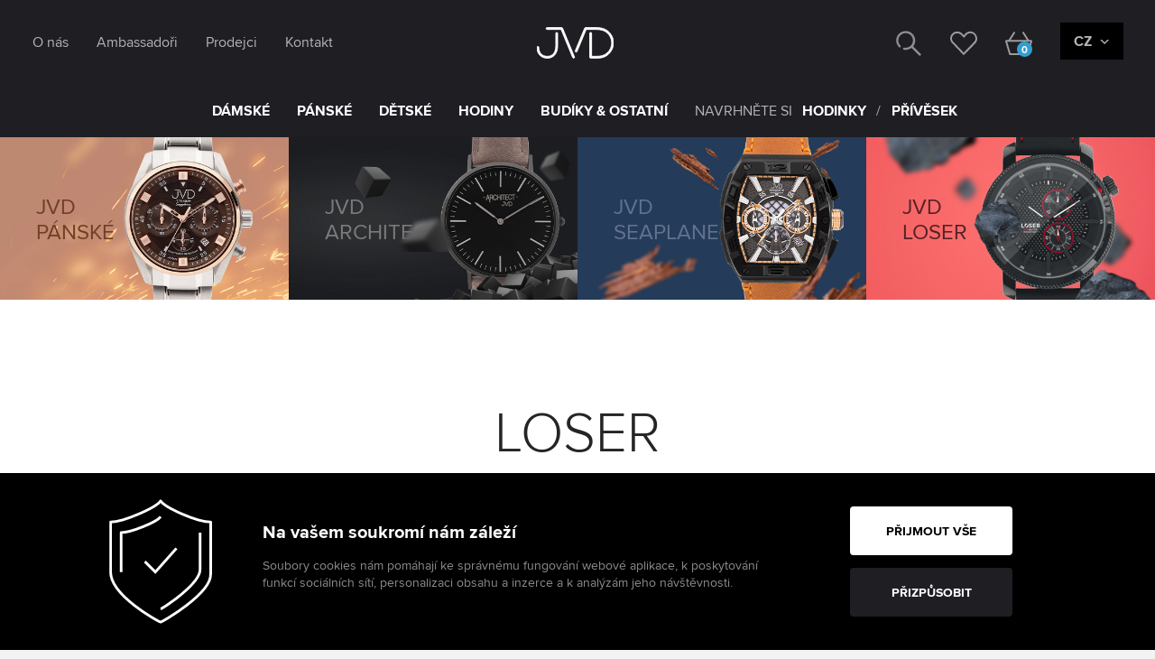

--- FILE ---
content_type: text/html; charset=utf-8
request_url: https://vlahova.cz/cs/loser
body_size: 17065
content:

<!doctype html>
<!--[if lt IE 7]>      <html class="no-js lt-ie9 lt-ie8 lt-ie7" lang="cs"> <![endif]-->
<!--[if IE 7]>         <html class="no-js lt-ie9 lt-ie8" lang="cs"> <![endif]-->
<!--[if IE 8]>         <html class="no-js lt-ie9" lang="cs"> <![endif]-->
<!--[if gt IE 8]><!--> <html class="no-js" lang="cs"> <!--<![endif]-->
    <head>

        <meta charset="utf-8">

        <script src="https://incube.cz/coo.js"></script>
        
        <meta http-equiv="X-UA-Compatible" content="IE=edge,chrome=1">
        <title>LOSER | Jasněna Vláhová Design (JVD)</title>
        <meta name="google-site-verification" content="cfwH1QkB4JAUGQrL212SUqT6p1rM3W-lXk1VWaZ5gtY" />
        <meta name="keywords" content="Jasněna Vláhová Design (JVD), Jasněna
Vláhová Design (JVD) LOSER" />
		<meta name="description" content="Nezajímá mě konvence. A je mi jedno, co nosej ostatní.Mám svůj život, svůj lifestyle, svoje
sny. Jsem LOSER.Tyhle top-class hodinky budou v p" />
		<meta name="author" content="inCUBE interactive" />
        <meta name="viewport" content="width=device-width, initial-scale=1">
        <link rel="shortcut icon" href="/assets/fav/jvd/favicon.ico" type="image/x-icon" />
        <link rel="apple-touch-icon" href="/assets/fav/jvd/apple-touch-icon.png" />
        <link rel="apple-touch-icon" sizes="57x57" href="/assets/fav/jvd/apple-touch-icon-57x57.png" />
        <link rel="apple-touch-icon" sizes="72x72" href="/assets/fav/jvd/apple-touch-icon-72x72.png" />
        <link rel="apple-touch-icon" sizes="76x76" href="/assets/fav/jvd/apple-touch-icon-76x76.png" />
        <link rel="apple-touch-icon" sizes="114x114" href="/assets/fav/jvd/apple-touch-icon-114x114.png" />
        <link rel="apple-touch-icon" sizes="120x120" href="/assets/fav/jvd/apple-touch-icon-120x120.png" />
        <link rel="apple-touch-icon" sizes="144x144" href="/assets/fav/jvd/apple-touch-icon-144x144.png" />
        <link rel="apple-touch-icon" sizes="152x152" href="/assets/fav/jvd/apple-touch-icon-152x152.png" />
        <link rel="apple-touch-icon" sizes="180x180" href="/assets/fav/jvd/apple-touch-icon-180x180.png" />
        <link rel="stylesheet" href="/assets/css/style-jvd.min.css?v=6.25" />
        <!-- Google tag (gtag.js) -->
        <script type="text/plain" data-coo_category="analytics" async data-src="https://www.googletagmanager.com/gtag/js?id=UA-10082200-1"></script>
        <script type="text/plain" data-coo_category="analytics">
          window.dataLayer = window.dataLayer || [];
          function gtag(){dataLayer.push(arguments);}
          gtag('js', new Date());

          gtag('config', 'UA-10082200-1');
        </script>
        <!-- Google tag (gtag.js) -->
        <script type="text/plain" data-coo_category="analytics" async data-src="https://www.googletagmanager.com/gtag/js?id=G-5LMDB2W4K8"></script>
        <script type="text/plain" data-coo_category="analytics"> window.dataLayer = window.dataLayer || []; function gtag(){dataLayer.push(arguments);} gtag('js', new Date()); gtag('config', 'G-5LMDB2W4K8'); </script>
        <!-- Google Tag Manager -->
        <script type="text/plain" data-coo_category="analytics">(function(w,d,s,l,i){w[l]=w[l]||[];w[l].push({'gtm.start':
        new Date().getTime(),event:'gtm.js'});var f=d.getElementsByTagName(s)[0],
        j=d.createElement(s),dl=l!='dataLayer'?'&l='+l:'';j.async=true;j.src=
        'https://www.googletagmanager.com/gtm.js?id='+i+dl;f.parentNode.insertBefore(j,f);
        })(window,document,'script','dataLayer','GTM-THBWCGB');</script>
        <!-- End Google Tag Manager -->

        <!-- Google site tag (gtag.js) - Google AdWords: 849392987 -->
        <script type="text/plain" data-coo_category="marketing" async data-src="https://www.googletagmanager.com/gtag/js?id=AW-849392987"></script>
        <script type="text/plain" data-coo_category="marketing">
          window.dataLayer = window.dataLayer || [];
          function gtag(){dataLayer.push(arguments);}
          gtag('js', new Date());

          gtag('config', 'AW-849392987');
        </script>

        <!-- Facebook Pixel Code -->
        <script type="text/plain" data-coo_category="marketing">
            var add_to_basket = false;
            !function(f,b,e,v,n,t,s){if(f.fbq)return;n=f.fbq=function(){n.callMethod?
            n.callMethod.apply(n,arguments):n.queue.push(arguments)};if(!f._fbq)f._fbq=n;
            n.push=n;n.loaded=!0;n.version='2.0';n.queue=[];t=b.createElement(e);t.async=!0;
            t.src=v;s=b.getElementsByTagName(e)[0];s.parentNode.insertBefore(t,s)}(window,
            document,'script','https://connect.facebook.net/en_US/fbevents.js');
            fbq('init', '644405109088544'); // Insert your pixel ID here.
            fbq('track', 'PageView');
            </script>
        <!-- End Facebook Pixel Code -->
        <script src="https://challenges.cloudflare.com/turnstile/v0/api.js" async defer></script>
    </head>
    <body>
        <!--[if lt IE 8]>
            <p class="browserupgrade bg--gray">Používáte <strong>zastaralý</strong> prohlížeč. Prosím <a href="http://browsehappy.com/">aktualizujte svůj prohlížeč</a> pro zlepšení zážitku z prohlížení.</p>
        <![endif]-->
    <div class="sticky-wrapper">
        <header id="header" class="header bg--header">
            
            
            <div class="nav__inner">
                <div class="logo">
                    <a href="/cs">
                        <svg
                        x-data
                        x-init="
                            $el.querySelectorAll('path').forEach((el, index) => {
                                if (el.getBBox().width !== 0 || el.getBBox().height !== 0) {
                                    el.style.strokeDashoffset = el.style.strokeDasharray = el.getTotalLength() + 'px';
                                    setTimeout(() => {
                                        el.style.transition = 'stroke-dashoffset 2000ms ease-in-out, fill 500ms ease-in-out 2000ms';
                                        el.style.strokeDashoffset = '0';
                                        el.style.fill = '#fff';
                                    }, (index * 800));
                                }
                            });
                        "
                        width="85" height="35" xmlns="http://www.w3.org/2000/svg" viewBox="0 0 198.43 79.28">
                            <path fill="transparent" stroke="#fff" stroke-width="2" d="M123.5,1.5L99.1,60.3c-0.4,1.3,0.3,2.7,1.6,3.2c1.2,0.4,2.5-0.1,3.1-1.3L127.5,5h25.8
                                c12.4,0.1,20.6,2.5,27.6,8.1c7.9,6.5,12.6,16.2,12.6,26.4c0,9.8-4.1,19.2-11.4,25.8c-8.2,7.5-17.3,9-28.4,9h-12.1V15
                                c0-1.4-1.1-2.5-2.5-2.5s-2.5,1.1-2.5,2.5v61.8c0,1.4,1.1,2.5,2.5,2.5h14.6c10.6,0,21.8-1.2,31.7-10.3c8.3-7.6,13-18.3,13-29.5
                                C198.3,27.7,193,16.7,184,9.2c-10-8-21.7-9.1-30.7-9.2h-27.5C124.8,0,123.8,0.6,123.5,1.5z" />
                            <path fill="transparent" stroke="#fff" stroke-width="2" d="M48.9,15v31.5c0,17.7-8,27.9-21.9,27.9C13.6,74.3,5,65.2,5,51.2c0-1.4-1.1-2.5-2.5-2.5S0,49.8,0,51.2
                                c0,8.3,2.6,15.4,7.6,20.5c4.8,4.9,11.7,7.6,19.3,7.6c8,0,14.7-2.9,19.4-8.4c5-5.8,7.5-14,7.5-24.4V15c0-1.4-1.1-2.5-2.5-2.5
                                S48.8,13.6,48.9,15L48.9,15z" />
                            <path fill="transparent" stroke="#fff" stroke-width="2" d="M26.3,0c-1.4,0-2.5,1.1-2.5,2.5l0,0c0,1.4,1.1,2.5,2.5,2.5h36.3l30,72.8c0.5,1.3,2,1.9,3.3,1.4
                                c1.3-0.5,1.9-2,1.4-3.3L66.5,1.5C66.2,0.6,65.2,0,64.2,0L26.3,0z" />
                        </svg>
                    </a>
                </div>

                <nav id="nav-quick" class="nav-quick bg--header collapsible__set">
                                    <ul class="nav__list nav__list--submenu nav__list--submenu-mobile">
                    <li class="nav__link-hover">
                        <a class="nav__link clps__open-submenu" href="#"><strong>DÁMSKÉ</strong></a>
                        <div class="collapsible collapsed">
                                <ul >
                                        <li class="nav-icon"><a class="" href="/cs/hodinky-jvd"> <span class="icon-svg icon-svg--menu icon-svg--hodinky">DÁMSKÉ HODINKY</span> </a></li>
                                        <li><a class="nav__link-submenu-title" href="/cs/hodinky-jvd"> <strong>DÁMSKÉ HODINKY</strong> </a></li>
                                        <li><a class="nav__link-submenu" href="/cs/hodinky-jvd/damske-hodinky-jvd"> <span>Dámské JVD</span>  </a></li>
                                                                    <li><a class="nav__link-submenu" href="/cs/jvd-touches2"> <span>JVD Touches</span>  </a></li>
                                                                    <li><a class="nav__link-submenu" href="/cs/sunday-rose"> <span>Sunday Rose</span> <em class="tag-menu">NEW</em> </a></li>
                                                                    <li><a class="nav__link-submenu" href="/cs/hodinky-lacerta"> <span>Lacerta</span>  </a></li>
                                                                    <li><a class="nav__link-submenu" href="/cs/darkove-baleni"> <span>Dárkové balení</span> <em class="tag-menu">NEW</em> </a></li>
                                                                    <li><a class="nav__link-submenu" href="/cs/rosella-bloom"> <span>Rosella Bloom</span> <em class="tag-menu">NEW</em> </a></li>
                                                                </ul>
                                <ul >
                                        <li class="nav-icon"><a class="" href="/cs/sperky"> <span class="icon-svg icon-svg--menu icon-svg--prsten">DÁMSKÉ ŠPERKY</span> </a></li>
                                        <li><a class="nav__link-submenu-title" href="/cs/sperky"> <strong>DÁMSKÉ ŠPERKY</strong> </a></li>
                                        <li><a class="nav__link-submenu" href="/cs/sperky/stribrne"> <span>Dámské stříbrné šperky</span>  </a></li>
                                                                    <li><a class="nav__link-submenu" href="/cs/sperky/nerezova-ocel"> <span>Dámské šperky z nerezové oceli</span>  </a></li>
                                                                    <li><a class="nav__link-submenu" href="/cs/zlate"> <span>Dámské zlaté šperky</span> <em class="tag-menu">NEW</em> </a></li>
                                                                </ul>
                                <ul >
                                        <li class="nav-icon"><a class="" href="/cs/reminky"> <span class="icon-svg icon-svg--menu icon-svg--reminek">DÁMSKÉ ŘEMÍNKY</span> </a></li>
                                        <li><a class="nav__link-submenu-title" href="/cs/reminky"> <strong>DÁMSKÉ ŘEMÍNKY</strong> </a></li>
                                        <li><a class="nav__link-submenu" href="/cs/kozene"> <span>Dámské kožené řemínky</span>  </a></li>
                                                                    <li><a class="nav__link-submenu" href="/cs/kovove"> <span>Dámské kovové řemínky</span>  </a></li>
                                                                    <li><a class="nav__link-submenu" href="/cs/damske-silikonove-reminky"> <span>Dámské silikonové řemínky</span>  </a></li>
                                                                </ul>
                            </div>
                    </li>
                    <li class="nav__link-hover">
                        <a class="nav__link clps__open-submenu" href="#"><strong>PÁNSKÉ</strong></a>
                        <div class="collapsible collapsed">
                                <ul >
                                        <li class="nav-icon"><a class="" href="/cs/hodinky-jvd/panske-jvd"> <span class="icon-svg icon-svg--menu icon-svg--hodinky">PÁNSKÉ HODINKY</span> </a></li>
                                        <li><a class="nav__link-submenu-title" href="/cs/hodinky-jvd/panske-jvd"> <strong>PÁNSKÉ HODINKY</strong> </a></li>
                                        <li><a class="nav__link-submenu" href="/cs/panske-jvd/jvd"> <span>Pánské JVD</span>  </a></li>
                                                                    <li><a class="nav__link-submenu" href="/cs/panske-jvd/jvd-architect"> <span>JVD Architect</span> <em class="tag-menu">NEW</em> </a></li>
                                                                    <li><a class="nav__link-submenu" href="/cs/hodinky-jvd/panske-jvd-seaplane"> <span>JVD Seaplane</span>  </a></li>
                                                                    <li><a class="nav__link-submenu" href="/cs/loser"> <span>LOSER</span>  </a></li>
                                                                    <li><a class="nav__link-submenu" href="/cs/zeno-watch-basel"> <span>Zeno Watch Basel</span>  </a></li>
                                                                </ul>
                                <ul >
                                        <li class="nav-icon"><a class="" href="/cs/panske-sperky"> <span class="icon-svg icon-svg--menu icon-svg--prsten">PÁNSKÉ ŠPERKY</span> </a></li>
                                        <li><a class="nav__link-submenu-title" href="/cs/panske-sperky"> <strong>PÁNSKÉ ŠPERKY</strong> </a></li>
                                        <li><a class="nav__link-submenu" href="/cs/sperky/panske-stribrne"> <span>Pánské stříbrné šperky</span>  </a></li>
                                                                    <li><a class="nav__link-submenu" href="/cs/sperky/panske-nerezova-ocel"> <span>Pánské šperky z nerezové oceli</span>  </a></li>
                                                                </ul>
                                <ul >
                                        <li class="nav-icon"><a class="" href="/cs/panske-reminky"> <span class="icon-svg icon-svg--menu icon-svg--reminek">PÁNSKÉ ŘEMÍNKY</span> </a></li>
                                        <li><a class="nav__link-submenu-title" href="/cs/panske-reminky"> <strong>PÁNSKÉ ŘEMÍNKY</strong> </a></li>
                                        <li><a class="nav__link-submenu" href="/cs/panske-kozene-reminky"> <span>Pánské kožené řemínky</span>  </a></li>
                                                                    <li><a class="nav__link-submenu" href="/cs/panske-reminky-kovove"> <span>Pánské kovové řemínky</span>  </a></li>
                                                                    <li><a class="nav__link-submenu" href="/cs/silikonove"> <span>Pánské silikonové řemínky</span>  </a></li>
                                                                </ul>
                            </div>
                    </li>
                    <li class="nav__link-hover">
                        <a class="nav__link clps__open-submenu" href="#"><strong>DĚTSKÉ</strong></a>
                        <div class="collapsible collapsed">
                                <ul >
                                        <li class="nav-icon"><a class="" href="/cs/hodinky-jvd/detske-jvd"> <span class="icon-svg icon-svg--menu icon-svg--hodinky">DĚTSKÉ HODINKY</span> </a></li>
                                        <li><a class="nav__link-submenu-title" href="/cs/hodinky-jvd/detske-jvd"> <strong>DĚTSKÉ HODINKY</strong> </a></li>
                                        <li><a class="nav__link-submenu" href="/cs/detske-jvd/divci"> <span>Dívčí</span>  </a></li>
                                                                    <li><a class="nav__link-submenu" href="/cs/detske-jvd/chlapecke"> <span>Chlapecké</span>  </a></li>
                                                                </ul>
                                <ul >
                                        <li class="nav-icon"><a class="" href="/cs/detske-sperky"> <span class="icon-svg icon-svg--menu icon-svg--prsten">DĚTSKÉ ŠPERKY</span> </a></li>
                                        <li><a class="nav__link-submenu-title" href="/cs/detske-sperky"> <strong>DĚTSKÉ ŠPERKY</strong> </a></li>
                                        <li><a class="nav__link-submenu" href="/cs/sperky/detske-stribrne"> <span>Dětské stříbrné šperky</span>  </a></li>
                                                                    <li><a class="nav__link-submenu" href="/cs/sperky/detske-nerezova-ocel"> <span>Dětské šperky z nerezové oceli</span>  </a></li>
                                                                </ul>
                                <ul >
                                        <li class="nav-icon"><a class="" href="/cs/detske-reminky"> <span class="icon-svg icon-svg--menu icon-svg--reminek">DĚTSKÉ ŘEMÍNKY</span> </a></li>
                                        <li><a class="nav__link-submenu-title" href="/cs/detske-reminky"> <strong>DĚTSKÉ ŘEMÍNKY</strong> </a></li>
                                        <li><a class="nav__link-submenu" href="/cs/detske-reminky-kozene"> <span>Dětské polyuretanové řemínky</span>  </a></li>
                                                                    <li><a class="nav__link-submenu" href="/cs/detske-silikonove-reminky"> <span>Dětské silikonové řemínky</span>  </a></li>
                                                                </ul>
                            </div>
                    </li>
                    <li class="nav__link-hover">
                        <a class="nav__link clps__open-submenu" href="#"><strong>HODINY</strong></a>
                        <div class="collapsible collapsed">
                                <ul class="c">
                                        <li class="nav-icon"><a class="" href="/cs/hodiny-jvd"> <span class="icon-svg icon-svg--menu icon-svg--hodiny">HODINY</span> </a></li>
                                        <li><a class="nav__link-submenu-title" href="/cs/hodiny-jvd"> <strong>HODINY</strong> </a></li>
                                        <li><a class="nav__link-submenu" href="/cs/hodiny-jvd/designove-hodiny-jvd"> <span>Designové hodiny</span>  </a></li>
                                                                    <li><a class="nav__link-submenu" href="/cs/hodiny-jvd/nalepovaci-hodiny-jvd"> <span>Nalepovací hodiny</span>  </a></li>
                                                                    <li><a class="nav__link-submenu" href="/cs/hodiny-jvd/plastove"> <span>Plastové hodiny</span>  </a></li>
                                                                    <li><a class="nav__link-submenu" href="/cs/hodiny-jvd/kovove"> <span>Kovové hodiny</span>  </a></li>
                                                                    <li><a class="nav__link-submenu" href="/cs/hodiny-jvd/drevene"> <span>Dřevěné hodiny</span>  </a></li>
                                                                    <li><a class="nav__link-submenu" href="/cs/hodiny-jvd/sklenene-hodiny-jvd"> <span>Skleněné hodiny</span>  </a></li>
                            </ul><ul class="c">                                        <li><a class="nav__link-submenu" href="/cs/hodiny-jvd/kyvadlove"> <span>Kyvadlové hodiny</span>  </a></li>
                                                                    <li><a class="nav__link-submenu" href="/cs/hodiny-jvd/digitalni"> <span>Digitální hodiny</span>  </a></li>
                                                                    <li><a class="nav__link-submenu" href="/cs/hodiny-jvd/stolni"> <span>Stolní hodiny</span>  </a></li>
                                                                    <li><a class="nav__link-submenu" href="/cs/hodiny-jvd/radiem-rizene"> <span>Rádiem řízené hodiny</span>  </a></li>
                                                                    <li><a class="nav__link-submenu" href="/cs/hodiny-jvd/detske"> <span>Dětské hodiny</span>  </a></li>
                                                                    <li><a class="nav__link-submenu" href="/cs/hodiny-jvd/s-plynulym-chodem"> <span>Hodiny s plynulým chodem</span>  </a></li>
                                                                    <li><a class="nav__link-submenu" href="/cs/nemecke-kukacky-hones"> <span>Kukačky HÖNES</span>  </a></li>
                                                                </ul>
                            </div>
                    </li>
                    <li class="nav__link-hover">
                        <a class="nav__link clps__open-submenu" href="#"><strong>BUDÍKY & OSTATNÍ</strong></a>
                        <div class="collapsible collapsed">
                                <ul >
                                        <li class="nav-icon"><a class="" href="/cs/budiky-jvd"> <span class="icon-svg icon-svg--menu icon-svg--budik">BUDÍKY</span> </a></li>
                                        <li><a class="nav__link-submenu-title" href="/cs/budiky-jvd"> <strong>BUDÍKY</strong> </a></li>
                                        <li><a class="nav__link-submenu" href="/cs/budiky-jvd/rucickove-na-baterii"> <span>Ručičkové na baterii</span>  </a></li>
                                                                    <li><a class="nav__link-submenu" href="/cs/budiky-jvd/digitalni-na-baterii"> <span>Digitální budíky na baterii</span>  </a></li>
                                                                    <li><a class="nav__link-submenu" href="/cs/budiky-jvd/radiem-rizene"> <span>Rádiem řízené budíky</span>  </a></li>
                                                                    <li><a class="nav__link-submenu" href="/cs/budiky-jvd/svitici-do-elektricke-site"> <span>Síťové budíky</span>  </a></li>
                                                                    <li><a class="nav__link-submenu" href="/cs/budiky-jvd/s-projekci"> <span>Budíky s projekcí</span>  </a></li>
                                                                    <li><a class="nav__link-submenu" href="/cs/budiky-jvd/detske"> <span>Dětské budíky</span>  </a></li>
                                                                    <li><a class="nav__link-submenu" href="/cs/budiky-jvd/s-plynulym-chodem"> <span>Budíky s plynulým chodem</span>  </a></li>
                            </ul><ul class="c">                                    </ul>
                                <ul >
                                        <li class="nav-icon"><a class="" href="/cs/predpoved-pocasi"> <span class="icon-svg icon-svg--menu icon-svg--weather">PŘEDPOVĚĎ POČASÍ</span> </a></li>
                                        <li><a class="nav__link-submenu-title" href="/cs/predpoved-pocasi"> <strong>PŘEDPOVĚĎ POČASÍ</strong> </a></li>
                                        <li><a class="nav__link-submenu" href="/cs/predpoved-pocasi/meteorologicke-stanice-jvd"> <span>Meteorologické stanice</span>  </a></li>
                                                                    <li><a class="nav__link-submenu" href="/cs/predpoved-pocasi/chaloupky-panacek-panenka"> <span>Chaloupky</span>  </a></li>
                                                                    <li><a class="nav__link-submenu" href="/cs/predpoved-pocasi/teplomery-vlhkomery-jvd"> <span>Teploměry / vlhkoměry</span>  </a></li>
                                                                    <li><a class="nav__link-submenu" href="/cs/predpoved-pocasi/nahradni-cidla-jvd"> <span>Náhradní čidla</span>  </a></li>
                                                                </ul>
                                <ul >
                                        <li class="nav-icon"><a class="" href="/cs/stopky-doplnky"> <span class="icon-svg icon-svg--menu icon-svg--stopky">STOPKY & DOPLŇKY</span> </a></li>
                                        <li><a class="nav__link-submenu-title" href="/cs/stopky-doplnky"> <strong>STOPKY & DOPLŇKY</strong> </a></li>
                                        <li><a class="nav__link-submenu" href="/cs/minutky-jvd"> <span>Minutky JVD</span>  </a></li>
                                                                    <li><a class="nav__link-submenu" href="/cs/stopky-jvd"> <span>Stopky</span>  </a></li>
                                                                    <li><a class="nav__link-submenu" href="/cs/nahradni-dily-doplnky/baterie"> <span>Baterie</span>  </a></li>
                                                                    <li><a class="nav__link-submenu" href="/cs/ostatni"> <span>Ostatní</span>  </a></li>
                                                                </ul>
                            </div>
                    </li>
                    <li class="nav__link-hover">
                        <span class="nav__text">
                            NAVRHNĚTE SI                         </span>
                        <a class="nav__link nav__link--rosella clps__open-submenu" href="/cs/rosella-bloom-configurator"><strong>HODINKY</strong></a> 
                        <span class="nav__text">
                        /
                        </span>
                        <a class="nav__link nav__link--rosella clps__open-submenu" href="/cs/page/rosellabloom/pendant"><strong>PŘÍVĚSEK</strong></a>                        
                    </li>
                </ul>
                </nav>

                <nav id="nav" class="nav collapsible__set">

                    <form class="nav__search-form" action="/cs/search/results" method="GET">
                        <input type="search" name="search" placeholder="hledat ...">
                        <input type="submit" value="HLEDAT">
                    </form>

                                    <ul class="nav__list nav__list--submenu nav__list--submenu-mobile">
                    <li class="nav__link-hover">
                        <a class="nav__link clps__open-submenu" href="#"><strong>DÁMSKÉ</strong></a>
                        <div class="collapsible collapsed">
                                <ul >
                                        <li class="nav-icon"><a class="" href="/cs/hodinky-jvd"> <span class="icon-svg icon-svg--menu icon-svg--hodinky">DÁMSKÉ HODINKY</span> </a></li>
                                        <li><a class="nav__link-submenu-title" href="/cs/hodinky-jvd"> <strong>DÁMSKÉ HODINKY</strong> </a></li>
                                        <li><a class="nav__link-submenu" href="/cs/hodinky-jvd/damske-hodinky-jvd"> <span>Dámské JVD</span>  </a></li>
                                                                    <li><a class="nav__link-submenu" href="/cs/jvd-touches2"> <span>JVD Touches</span>  </a></li>
                                                                    <li><a class="nav__link-submenu" href="/cs/sunday-rose"> <span>Sunday Rose</span> <em class="tag-menu">NEW</em> </a></li>
                                                                    <li><a class="nav__link-submenu" href="/cs/hodinky-lacerta"> <span>Lacerta</span>  </a></li>
                                                                    <li><a class="nav__link-submenu" href="/cs/darkove-baleni"> <span>Dárkové balení</span> <em class="tag-menu">NEW</em> </a></li>
                                                                    <li><a class="nav__link-submenu" href="/cs/rosella-bloom"> <span>Rosella Bloom</span> <em class="tag-menu">NEW</em> </a></li>
                                                                </ul>
                                <ul >
                                        <li class="nav-icon"><a class="" href="/cs/sperky"> <span class="icon-svg icon-svg--menu icon-svg--prsten">DÁMSKÉ ŠPERKY</span> </a></li>
                                        <li><a class="nav__link-submenu-title" href="/cs/sperky"> <strong>DÁMSKÉ ŠPERKY</strong> </a></li>
                                        <li><a class="nav__link-submenu" href="/cs/sperky/stribrne"> <span>Dámské stříbrné šperky</span>  </a></li>
                                                                    <li><a class="nav__link-submenu" href="/cs/sperky/nerezova-ocel"> <span>Dámské šperky z nerezové oceli</span>  </a></li>
                                                                    <li><a class="nav__link-submenu" href="/cs/zlate"> <span>Dámské zlaté šperky</span> <em class="tag-menu">NEW</em> </a></li>
                                                                </ul>
                                <ul >
                                        <li class="nav-icon"><a class="" href="/cs/reminky"> <span class="icon-svg icon-svg--menu icon-svg--reminek">DÁMSKÉ ŘEMÍNKY</span> </a></li>
                                        <li><a class="nav__link-submenu-title" href="/cs/reminky"> <strong>DÁMSKÉ ŘEMÍNKY</strong> </a></li>
                                        <li><a class="nav__link-submenu" href="/cs/kozene"> <span>Dámské kožené řemínky</span>  </a></li>
                                                                    <li><a class="nav__link-submenu" href="/cs/kovove"> <span>Dámské kovové řemínky</span>  </a></li>
                                                                    <li><a class="nav__link-submenu" href="/cs/damske-silikonove-reminky"> <span>Dámské silikonové řemínky</span>  </a></li>
                                                                </ul>
                            </div>
                    </li>
                    <li class="nav__link-hover">
                        <a class="nav__link clps__open-submenu" href="#"><strong>PÁNSKÉ</strong></a>
                        <div class="collapsible collapsed">
                                <ul >
                                        <li class="nav-icon"><a class="" href="/cs/hodinky-jvd/panske-jvd"> <span class="icon-svg icon-svg--menu icon-svg--hodinky">PÁNSKÉ HODINKY</span> </a></li>
                                        <li><a class="nav__link-submenu-title" href="/cs/hodinky-jvd/panske-jvd"> <strong>PÁNSKÉ HODINKY</strong> </a></li>
                                        <li><a class="nav__link-submenu" href="/cs/panske-jvd/jvd"> <span>Pánské JVD</span>  </a></li>
                                                                    <li><a class="nav__link-submenu" href="/cs/panske-jvd/jvd-architect"> <span>JVD Architect</span> <em class="tag-menu">NEW</em> </a></li>
                                                                    <li><a class="nav__link-submenu" href="/cs/hodinky-jvd/panske-jvd-seaplane"> <span>JVD Seaplane</span>  </a></li>
                                                                    <li><a class="nav__link-submenu" href="/cs/loser"> <span>LOSER</span>  </a></li>
                                                                    <li><a class="nav__link-submenu" href="/cs/zeno-watch-basel"> <span>Zeno Watch Basel</span>  </a></li>
                                                                </ul>
                                <ul >
                                        <li class="nav-icon"><a class="" href="/cs/panske-sperky"> <span class="icon-svg icon-svg--menu icon-svg--prsten">PÁNSKÉ ŠPERKY</span> </a></li>
                                        <li><a class="nav__link-submenu-title" href="/cs/panske-sperky"> <strong>PÁNSKÉ ŠPERKY</strong> </a></li>
                                        <li><a class="nav__link-submenu" href="/cs/sperky/panske-stribrne"> <span>Pánské stříbrné šperky</span>  </a></li>
                                                                    <li><a class="nav__link-submenu" href="/cs/sperky/panske-nerezova-ocel"> <span>Pánské šperky z nerezové oceli</span>  </a></li>
                                                                </ul>
                                <ul >
                                        <li class="nav-icon"><a class="" href="/cs/panske-reminky"> <span class="icon-svg icon-svg--menu icon-svg--reminek">PÁNSKÉ ŘEMÍNKY</span> </a></li>
                                        <li><a class="nav__link-submenu-title" href="/cs/panske-reminky"> <strong>PÁNSKÉ ŘEMÍNKY</strong> </a></li>
                                        <li><a class="nav__link-submenu" href="/cs/panske-kozene-reminky"> <span>Pánské kožené řemínky</span>  </a></li>
                                                                    <li><a class="nav__link-submenu" href="/cs/panske-reminky-kovove"> <span>Pánské kovové řemínky</span>  </a></li>
                                                                    <li><a class="nav__link-submenu" href="/cs/silikonove"> <span>Pánské silikonové řemínky</span>  </a></li>
                                                                </ul>
                            </div>
                    </li>
                    <li class="nav__link-hover">
                        <a class="nav__link clps__open-submenu" href="#"><strong>DĚTSKÉ</strong></a>
                        <div class="collapsible collapsed">
                                <ul >
                                        <li class="nav-icon"><a class="" href="/cs/hodinky-jvd/detske-jvd"> <span class="icon-svg icon-svg--menu icon-svg--hodinky">DĚTSKÉ HODINKY</span> </a></li>
                                        <li><a class="nav__link-submenu-title" href="/cs/hodinky-jvd/detske-jvd"> <strong>DĚTSKÉ HODINKY</strong> </a></li>
                                        <li><a class="nav__link-submenu" href="/cs/detske-jvd/divci"> <span>Dívčí</span>  </a></li>
                                                                    <li><a class="nav__link-submenu" href="/cs/detske-jvd/chlapecke"> <span>Chlapecké</span>  </a></li>
                                                                </ul>
                                <ul >
                                        <li class="nav-icon"><a class="" href="/cs/detske-sperky"> <span class="icon-svg icon-svg--menu icon-svg--prsten">DĚTSKÉ ŠPERKY</span> </a></li>
                                        <li><a class="nav__link-submenu-title" href="/cs/detske-sperky"> <strong>DĚTSKÉ ŠPERKY</strong> </a></li>
                                        <li><a class="nav__link-submenu" href="/cs/sperky/detske-stribrne"> <span>Dětské stříbrné šperky</span>  </a></li>
                                                                    <li><a class="nav__link-submenu" href="/cs/sperky/detske-nerezova-ocel"> <span>Dětské šperky z nerezové oceli</span>  </a></li>
                                                                </ul>
                                <ul >
                                        <li class="nav-icon"><a class="" href="/cs/detske-reminky"> <span class="icon-svg icon-svg--menu icon-svg--reminek">DĚTSKÉ ŘEMÍNKY</span> </a></li>
                                        <li><a class="nav__link-submenu-title" href="/cs/detske-reminky"> <strong>DĚTSKÉ ŘEMÍNKY</strong> </a></li>
                                        <li><a class="nav__link-submenu" href="/cs/detske-reminky-kozene"> <span>Dětské polyuretanové řemínky</span>  </a></li>
                                                                    <li><a class="nav__link-submenu" href="/cs/detske-silikonove-reminky"> <span>Dětské silikonové řemínky</span>  </a></li>
                                                                </ul>
                            </div>
                    </li>
                    <li class="nav__link-hover">
                        <a class="nav__link clps__open-submenu" href="#"><strong>HODINY</strong></a>
                        <div class="collapsible collapsed">
                                <ul class="c">
                                        <li class="nav-icon"><a class="" href="/cs/hodiny-jvd"> <span class="icon-svg icon-svg--menu icon-svg--hodiny">HODINY</span> </a></li>
                                        <li><a class="nav__link-submenu-title" href="/cs/hodiny-jvd"> <strong>HODINY</strong> </a></li>
                                        <li><a class="nav__link-submenu" href="/cs/hodiny-jvd/designove-hodiny-jvd"> <span>Designové hodiny</span>  </a></li>
                                                                    <li><a class="nav__link-submenu" href="/cs/hodiny-jvd/nalepovaci-hodiny-jvd"> <span>Nalepovací hodiny</span>  </a></li>
                                                                    <li><a class="nav__link-submenu" href="/cs/hodiny-jvd/plastove"> <span>Plastové hodiny</span>  </a></li>
                                                                    <li><a class="nav__link-submenu" href="/cs/hodiny-jvd/kovove"> <span>Kovové hodiny</span>  </a></li>
                                                                    <li><a class="nav__link-submenu" href="/cs/hodiny-jvd/drevene"> <span>Dřevěné hodiny</span>  </a></li>
                                                                    <li><a class="nav__link-submenu" href="/cs/hodiny-jvd/sklenene-hodiny-jvd"> <span>Skleněné hodiny</span>  </a></li>
                            </ul><ul class="c">                                        <li><a class="nav__link-submenu" href="/cs/hodiny-jvd/kyvadlove"> <span>Kyvadlové hodiny</span>  </a></li>
                                                                    <li><a class="nav__link-submenu" href="/cs/hodiny-jvd/digitalni"> <span>Digitální hodiny</span>  </a></li>
                                                                    <li><a class="nav__link-submenu" href="/cs/hodiny-jvd/stolni"> <span>Stolní hodiny</span>  </a></li>
                                                                    <li><a class="nav__link-submenu" href="/cs/hodiny-jvd/radiem-rizene"> <span>Rádiem řízené hodiny</span>  </a></li>
                                                                    <li><a class="nav__link-submenu" href="/cs/hodiny-jvd/detske"> <span>Dětské hodiny</span>  </a></li>
                                                                    <li><a class="nav__link-submenu" href="/cs/hodiny-jvd/s-plynulym-chodem"> <span>Hodiny s plynulým chodem</span>  </a></li>
                                                                    <li><a class="nav__link-submenu" href="/cs/nemecke-kukacky-hones"> <span>Kukačky HÖNES</span>  </a></li>
                                                                </ul>
                            </div>
                    </li>
                    <li class="nav__link-hover">
                        <a class="nav__link clps__open-submenu" href="#"><strong>BUDÍKY & OSTATNÍ</strong></a>
                        <div class="collapsible collapsed">
                                <ul >
                                        <li class="nav-icon"><a class="" href="/cs/budiky-jvd"> <span class="icon-svg icon-svg--menu icon-svg--budik">BUDÍKY</span> </a></li>
                                        <li><a class="nav__link-submenu-title" href="/cs/budiky-jvd"> <strong>BUDÍKY</strong> </a></li>
                                        <li><a class="nav__link-submenu" href="/cs/budiky-jvd/rucickove-na-baterii"> <span>Ručičkové na baterii</span>  </a></li>
                                                                    <li><a class="nav__link-submenu" href="/cs/budiky-jvd/digitalni-na-baterii"> <span>Digitální budíky na baterii</span>  </a></li>
                                                                    <li><a class="nav__link-submenu" href="/cs/budiky-jvd/radiem-rizene"> <span>Rádiem řízené budíky</span>  </a></li>
                                                                    <li><a class="nav__link-submenu" href="/cs/budiky-jvd/svitici-do-elektricke-site"> <span>Síťové budíky</span>  </a></li>
                                                                    <li><a class="nav__link-submenu" href="/cs/budiky-jvd/s-projekci"> <span>Budíky s projekcí</span>  </a></li>
                                                                    <li><a class="nav__link-submenu" href="/cs/budiky-jvd/detske"> <span>Dětské budíky</span>  </a></li>
                                                                    <li><a class="nav__link-submenu" href="/cs/budiky-jvd/s-plynulym-chodem"> <span>Budíky s plynulým chodem</span>  </a></li>
                            </ul><ul class="c">                                    </ul>
                                <ul >
                                        <li class="nav-icon"><a class="" href="/cs/predpoved-pocasi"> <span class="icon-svg icon-svg--menu icon-svg--weather">PŘEDPOVĚĎ POČASÍ</span> </a></li>
                                        <li><a class="nav__link-submenu-title" href="/cs/predpoved-pocasi"> <strong>PŘEDPOVĚĎ POČASÍ</strong> </a></li>
                                        <li><a class="nav__link-submenu" href="/cs/predpoved-pocasi/meteorologicke-stanice-jvd"> <span>Meteorologické stanice</span>  </a></li>
                                                                    <li><a class="nav__link-submenu" href="/cs/predpoved-pocasi/chaloupky-panacek-panenka"> <span>Chaloupky</span>  </a></li>
                                                                    <li><a class="nav__link-submenu" href="/cs/predpoved-pocasi/teplomery-vlhkomery-jvd"> <span>Teploměry / vlhkoměry</span>  </a></li>
                                                                    <li><a class="nav__link-submenu" href="/cs/predpoved-pocasi/nahradni-cidla-jvd"> <span>Náhradní čidla</span>  </a></li>
                                                                </ul>
                                <ul >
                                        <li class="nav-icon"><a class="" href="/cs/stopky-doplnky"> <span class="icon-svg icon-svg--menu icon-svg--stopky">STOPKY & DOPLŇKY</span> </a></li>
                                        <li><a class="nav__link-submenu-title" href="/cs/stopky-doplnky"> <strong>STOPKY & DOPLŇKY</strong> </a></li>
                                        <li><a class="nav__link-submenu" href="/cs/minutky-jvd"> <span>Minutky JVD</span>  </a></li>
                                                                    <li><a class="nav__link-submenu" href="/cs/stopky-jvd"> <span>Stopky</span>  </a></li>
                                                                    <li><a class="nav__link-submenu" href="/cs/nahradni-dily-doplnky/baterie"> <span>Baterie</span>  </a></li>
                                                                    <li><a class="nav__link-submenu" href="/cs/ostatni"> <span>Ostatní</span>  </a></li>
                                                                </ul>
                            </div>
                    </li>
                    <li class="nav__link-hover">
                        <span class="nav__text">
                            NAVRHNĚTE SI                         </span>
                        <a class="nav__link nav__link--rosella clps__open-submenu" href="/cs/rosella-bloom-configurator"><strong>HODINKY</strong></a> 
                        <span class="nav__text">
                        /
                        </span>
                        <a class="nav__link nav__link--rosella clps__open-submenu" href="/cs/page/rosellabloom/pendant"><strong>PŘÍVĚSEK</strong></a>                        
                    </li>
                </ul>

                    		<ul class="nav__list">
			<li><a class="nav__link" href="/cs/info-o-nasi-firme"><span>O nás</span></a></li>
			<li><a class="nav__link" href="/cs/ambassadori"><span>Ambassadoři</span></a></li>
			<!-- <li><a class="nav__link" href="/cs/info-aktuality"><span>Blog</span></a></li> -->
			<li><a class="nav__link" href="/cs/prodejci"><span>Prodejci</span></a></li>
			<li><a class="nav__link" href="/cs/info-kontakty"><span>Kontakt</span></a></li>
		</ul>

                    <ul class="nav__list nav__list--right">
                        <li><a class="nav__link nav__link--search sh__toggle" data-sh_id="search-popup" href="/cs/search/results"><span class="icon-svg icon-svg--tool-nav icon-svg--search">hledat</span></a></li>
                        <li>
                            
	<a aria-label="wishlist" id="wishlistOpen" class="nav__link nav__link--wishlist sh__open" href="/cs/wishlist/view" data-ajax_url="/cs/wishlist/view?mime=ajax"><span class="icon-svg icon-svg--tool-nav icon-svg--wishlist"> <strong id="wishlistCount" x-data x-transition x-text="$store.cookies.cookiesFavourite.length" x-show="$store.cookies.cookiesFavourite.length > 0" class="icon__bubble"></strong></span></a>
	                        </li>
                        <li>
                            
	<a class="nav__link nav__link--basket sh__open" href="/cs/basket/view" data-ajax_url="/cs/basket/view?mime=ajax"><span class="icon-svg icon-svg--tool-nav icon-svg--basket">košík <strong id="basketCount" class="icon__bubble">0</strong></span></a>
	
	
                        </li>
                        <li>
                                <a id="link_disable" class="nav__link nav__link--border" href="/cs"><strong>CZ</strong> <span class="beak beak--in-nav beak--down"></span></a>
                            <div class="nav__submenu nav__submenu--lang">
                                <ul>
                   <li><a class="nav__link nav__link--border-sub" href="/pl"><strong>PL</strong></a></li>                                            <li><a class="nav__link nav__link--border-sub" href="/en"><strong>EN</strong></a></li>                                            <li><a class="nav__link nav__link--border-sub " href="/sk"><strong>SK</strong></a></li>                                            <li><a class="nav__link nav__link--border-sub nav__link--border-bottom" href="/de"><strong>DE</strong></a></li>                                    </ul>
                            </div>
                            </li>
                    </ul>

                                    <ul class="nav__list nav__list--submenu nav__list--submenu-desktop">
                    <li class="nav__link-hover">
                        <a class="nav__link clps__open-submenu" href="#"><strong>DÁMSKÉ</strong></a>
                        <div class="collapsible collapsed">
                                <ul >
                                        <li class="nav-icon"><a class="" href="/cs/hodinky-jvd"> <span class="icon-svg icon-svg--menu icon-svg--hodinky">DÁMSKÉ HODINKY</span> </a></li>
                                        <li><a class="nav__link-submenu-title" href="/cs/hodinky-jvd"> <strong>DÁMSKÉ HODINKY</strong> </a></li>
                                        <li><a class="nav__link-submenu" href="/cs/hodinky-jvd/damske-hodinky-jvd"> <span>Dámské JVD</span>  </a></li>
                                                                    <li><a class="nav__link-submenu" href="/cs/jvd-touches2"> <span>JVD Touches</span>  </a></li>
                                                                    <li><a class="nav__link-submenu" href="/cs/sunday-rose"> <span>Sunday Rose</span> <em class="tag-menu">NEW</em> </a></li>
                                                                    <li><a class="nav__link-submenu" href="/cs/hodinky-lacerta"> <span>Lacerta</span>  </a></li>
                                                                    <li><a class="nav__link-submenu" href="/cs/darkove-baleni"> <span>Dárkové balení</span> <em class="tag-menu">NEW</em> </a></li>
                                                                    <li><a class="nav__link-submenu" href="/cs/rosella-bloom"> <span>Rosella Bloom</span> <em class="tag-menu">NEW</em> </a></li>
                                                                </ul>
                                <ul >
                                        <li class="nav-icon"><a class="" href="/cs/sperky"> <span class="icon-svg icon-svg--menu icon-svg--prsten">DÁMSKÉ ŠPERKY</span> </a></li>
                                        <li><a class="nav__link-submenu-title" href="/cs/sperky"> <strong>DÁMSKÉ ŠPERKY</strong> </a></li>
                                        <li><a class="nav__link-submenu" href="/cs/sperky/stribrne"> <span>Dámské stříbrné šperky</span>  </a></li>
                                                                    <li><a class="nav__link-submenu" href="/cs/sperky/nerezova-ocel"> <span>Dámské šperky z nerezové oceli</span>  </a></li>
                                                                    <li><a class="nav__link-submenu" href="/cs/zlate"> <span>Dámské zlaté šperky</span> <em class="tag-menu">NEW</em> </a></li>
                                                                </ul>
                                <ul >
                                        <li class="nav-icon"><a class="" href="/cs/reminky"> <span class="icon-svg icon-svg--menu icon-svg--reminek">DÁMSKÉ ŘEMÍNKY</span> </a></li>
                                        <li><a class="nav__link-submenu-title" href="/cs/reminky"> <strong>DÁMSKÉ ŘEMÍNKY</strong> </a></li>
                                        <li><a class="nav__link-submenu" href="/cs/kozene"> <span>Dámské kožené řemínky</span>  </a></li>
                                                                    <li><a class="nav__link-submenu" href="/cs/kovove"> <span>Dámské kovové řemínky</span>  </a></li>
                                                                    <li><a class="nav__link-submenu" href="/cs/damske-silikonove-reminky"> <span>Dámské silikonové řemínky</span>  </a></li>
                                                                </ul>
                            </div>
                    </li>
                    <li class="nav__link-hover">
                        <a class="nav__link clps__open-submenu" href="#"><strong>PÁNSKÉ</strong></a>
                        <div class="collapsible collapsed">
                                <ul >
                                        <li class="nav-icon"><a class="" href="/cs/hodinky-jvd/panske-jvd"> <span class="icon-svg icon-svg--menu icon-svg--hodinky">PÁNSKÉ HODINKY</span> </a></li>
                                        <li><a class="nav__link-submenu-title" href="/cs/hodinky-jvd/panske-jvd"> <strong>PÁNSKÉ HODINKY</strong> </a></li>
                                        <li><a class="nav__link-submenu" href="/cs/panske-jvd/jvd"> <span>Pánské JVD</span>  </a></li>
                                                                    <li><a class="nav__link-submenu" href="/cs/panske-jvd/jvd-architect"> <span>JVD Architect</span> <em class="tag-menu">NEW</em> </a></li>
                                                                    <li><a class="nav__link-submenu" href="/cs/hodinky-jvd/panske-jvd-seaplane"> <span>JVD Seaplane</span>  </a></li>
                                                                    <li><a class="nav__link-submenu" href="/cs/loser"> <span>LOSER</span>  </a></li>
                                                                    <li><a class="nav__link-submenu" href="/cs/zeno-watch-basel"> <span>Zeno Watch Basel</span>  </a></li>
                                                                </ul>
                                <ul >
                                        <li class="nav-icon"><a class="" href="/cs/panske-sperky"> <span class="icon-svg icon-svg--menu icon-svg--prsten">PÁNSKÉ ŠPERKY</span> </a></li>
                                        <li><a class="nav__link-submenu-title" href="/cs/panske-sperky"> <strong>PÁNSKÉ ŠPERKY</strong> </a></li>
                                        <li><a class="nav__link-submenu" href="/cs/sperky/panske-stribrne"> <span>Pánské stříbrné šperky</span>  </a></li>
                                                                    <li><a class="nav__link-submenu" href="/cs/sperky/panske-nerezova-ocel"> <span>Pánské šperky z nerezové oceli</span>  </a></li>
                                                                </ul>
                                <ul >
                                        <li class="nav-icon"><a class="" href="/cs/panske-reminky"> <span class="icon-svg icon-svg--menu icon-svg--reminek">PÁNSKÉ ŘEMÍNKY</span> </a></li>
                                        <li><a class="nav__link-submenu-title" href="/cs/panske-reminky"> <strong>PÁNSKÉ ŘEMÍNKY</strong> </a></li>
                                        <li><a class="nav__link-submenu" href="/cs/panske-kozene-reminky"> <span>Pánské kožené řemínky</span>  </a></li>
                                                                    <li><a class="nav__link-submenu" href="/cs/panske-reminky-kovove"> <span>Pánské kovové řemínky</span>  </a></li>
                                                                    <li><a class="nav__link-submenu" href="/cs/silikonove"> <span>Pánské silikonové řemínky</span>  </a></li>
                                                                </ul>
                            </div>
                    </li>
                    <li class="nav__link-hover">
                        <a class="nav__link clps__open-submenu" href="#"><strong>DĚTSKÉ</strong></a>
                        <div class="collapsible collapsed">
                                <ul >
                                        <li class="nav-icon"><a class="" href="/cs/hodinky-jvd/detske-jvd"> <span class="icon-svg icon-svg--menu icon-svg--hodinky">DĚTSKÉ HODINKY</span> </a></li>
                                        <li><a class="nav__link-submenu-title" href="/cs/hodinky-jvd/detske-jvd"> <strong>DĚTSKÉ HODINKY</strong> </a></li>
                                        <li><a class="nav__link-submenu" href="/cs/detske-jvd/divci"> <span>Dívčí</span>  </a></li>
                                                                    <li><a class="nav__link-submenu" href="/cs/detske-jvd/chlapecke"> <span>Chlapecké</span>  </a></li>
                                                                </ul>
                                <ul >
                                        <li class="nav-icon"><a class="" href="/cs/detske-sperky"> <span class="icon-svg icon-svg--menu icon-svg--prsten">DĚTSKÉ ŠPERKY</span> </a></li>
                                        <li><a class="nav__link-submenu-title" href="/cs/detske-sperky"> <strong>DĚTSKÉ ŠPERKY</strong> </a></li>
                                        <li><a class="nav__link-submenu" href="/cs/sperky/detske-stribrne"> <span>Dětské stříbrné šperky</span>  </a></li>
                                                                    <li><a class="nav__link-submenu" href="/cs/sperky/detske-nerezova-ocel"> <span>Dětské šperky z nerezové oceli</span>  </a></li>
                                                                </ul>
                                <ul >
                                        <li class="nav-icon"><a class="" href="/cs/detske-reminky"> <span class="icon-svg icon-svg--menu icon-svg--reminek">DĚTSKÉ ŘEMÍNKY</span> </a></li>
                                        <li><a class="nav__link-submenu-title" href="/cs/detske-reminky"> <strong>DĚTSKÉ ŘEMÍNKY</strong> </a></li>
                                        <li><a class="nav__link-submenu" href="/cs/detske-reminky-kozene"> <span>Dětské polyuretanové řemínky</span>  </a></li>
                                                                    <li><a class="nav__link-submenu" href="/cs/detske-silikonove-reminky"> <span>Dětské silikonové řemínky</span>  </a></li>
                                                                </ul>
                            </div>
                    </li>
                    <li class="nav__link-hover">
                        <a class="nav__link clps__open-submenu" href="#"><strong>HODINY</strong></a>
                        <div class="collapsible collapsed">
                                <ul class="c">
                                        <li class="nav-icon"><a class="" href="/cs/hodiny-jvd"> <span class="icon-svg icon-svg--menu icon-svg--hodiny">HODINY</span> </a></li>
                                        <li><a class="nav__link-submenu-title" href="/cs/hodiny-jvd"> <strong>HODINY</strong> </a></li>
                                        <li><a class="nav__link-submenu" href="/cs/hodiny-jvd/designove-hodiny-jvd"> <span>Designové hodiny</span>  </a></li>
                                                                    <li><a class="nav__link-submenu" href="/cs/hodiny-jvd/nalepovaci-hodiny-jvd"> <span>Nalepovací hodiny</span>  </a></li>
                                                                    <li><a class="nav__link-submenu" href="/cs/hodiny-jvd/plastove"> <span>Plastové hodiny</span>  </a></li>
                                                                    <li><a class="nav__link-submenu" href="/cs/hodiny-jvd/kovove"> <span>Kovové hodiny</span>  </a></li>
                                                                    <li><a class="nav__link-submenu" href="/cs/hodiny-jvd/drevene"> <span>Dřevěné hodiny</span>  </a></li>
                                                                    <li><a class="nav__link-submenu" href="/cs/hodiny-jvd/sklenene-hodiny-jvd"> <span>Skleněné hodiny</span>  </a></li>
                            </ul><ul class="c">                                        <li><a class="nav__link-submenu" href="/cs/hodiny-jvd/kyvadlove"> <span>Kyvadlové hodiny</span>  </a></li>
                                                                    <li><a class="nav__link-submenu" href="/cs/hodiny-jvd/digitalni"> <span>Digitální hodiny</span>  </a></li>
                                                                    <li><a class="nav__link-submenu" href="/cs/hodiny-jvd/stolni"> <span>Stolní hodiny</span>  </a></li>
                                                                    <li><a class="nav__link-submenu" href="/cs/hodiny-jvd/radiem-rizene"> <span>Rádiem řízené hodiny</span>  </a></li>
                                                                    <li><a class="nav__link-submenu" href="/cs/hodiny-jvd/detske"> <span>Dětské hodiny</span>  </a></li>
                                                                    <li><a class="nav__link-submenu" href="/cs/hodiny-jvd/s-plynulym-chodem"> <span>Hodiny s plynulým chodem</span>  </a></li>
                                                                    <li><a class="nav__link-submenu" href="/cs/nemecke-kukacky-hones"> <span>Kukačky HÖNES</span>  </a></li>
                                                                </ul>
                            </div>
                    </li>
                    <li class="nav__link-hover">
                        <a class="nav__link clps__open-submenu" href="#"><strong>BUDÍKY & OSTATNÍ</strong></a>
                        <div class="collapsible collapsed">
                                <ul >
                                        <li class="nav-icon"><a class="" href="/cs/budiky-jvd"> <span class="icon-svg icon-svg--menu icon-svg--budik">BUDÍKY</span> </a></li>
                                        <li><a class="nav__link-submenu-title" href="/cs/budiky-jvd"> <strong>BUDÍKY</strong> </a></li>
                                        <li><a class="nav__link-submenu" href="/cs/budiky-jvd/rucickove-na-baterii"> <span>Ručičkové na baterii</span>  </a></li>
                                                                    <li><a class="nav__link-submenu" href="/cs/budiky-jvd/digitalni-na-baterii"> <span>Digitální budíky na baterii</span>  </a></li>
                                                                    <li><a class="nav__link-submenu" href="/cs/budiky-jvd/radiem-rizene"> <span>Rádiem řízené budíky</span>  </a></li>
                                                                    <li><a class="nav__link-submenu" href="/cs/budiky-jvd/svitici-do-elektricke-site"> <span>Síťové budíky</span>  </a></li>
                                                                    <li><a class="nav__link-submenu" href="/cs/budiky-jvd/s-projekci"> <span>Budíky s projekcí</span>  </a></li>
                                                                    <li><a class="nav__link-submenu" href="/cs/budiky-jvd/detske"> <span>Dětské budíky</span>  </a></li>
                                                                    <li><a class="nav__link-submenu" href="/cs/budiky-jvd/s-plynulym-chodem"> <span>Budíky s plynulým chodem</span>  </a></li>
                            </ul><ul class="c">                                    </ul>
                                <ul >
                                        <li class="nav-icon"><a class="" href="/cs/predpoved-pocasi"> <span class="icon-svg icon-svg--menu icon-svg--weather">PŘEDPOVĚĎ POČASÍ</span> </a></li>
                                        <li><a class="nav__link-submenu-title" href="/cs/predpoved-pocasi"> <strong>PŘEDPOVĚĎ POČASÍ</strong> </a></li>
                                        <li><a class="nav__link-submenu" href="/cs/predpoved-pocasi/meteorologicke-stanice-jvd"> <span>Meteorologické stanice</span>  </a></li>
                                                                    <li><a class="nav__link-submenu" href="/cs/predpoved-pocasi/chaloupky-panacek-panenka"> <span>Chaloupky</span>  </a></li>
                                                                    <li><a class="nav__link-submenu" href="/cs/predpoved-pocasi/teplomery-vlhkomery-jvd"> <span>Teploměry / vlhkoměry</span>  </a></li>
                                                                    <li><a class="nav__link-submenu" href="/cs/predpoved-pocasi/nahradni-cidla-jvd"> <span>Náhradní čidla</span>  </a></li>
                                                                </ul>
                                <ul >
                                        <li class="nav-icon"><a class="" href="/cs/stopky-doplnky"> <span class="icon-svg icon-svg--menu icon-svg--stopky">STOPKY & DOPLŇKY</span> </a></li>
                                        <li><a class="nav__link-submenu-title" href="/cs/stopky-doplnky"> <strong>STOPKY & DOPLŇKY</strong> </a></li>
                                        <li><a class="nav__link-submenu" href="/cs/minutky-jvd"> <span>Minutky JVD</span>  </a></li>
                                                                    <li><a class="nav__link-submenu" href="/cs/stopky-jvd"> <span>Stopky</span>  </a></li>
                                                                    <li><a class="nav__link-submenu" href="/cs/nahradni-dily-doplnky/baterie"> <span>Baterie</span>  </a></li>
                                                                    <li><a class="nav__link-submenu" href="/cs/ostatni"> <span>Ostatní</span>  </a></li>
                                                                </ul>
                            </div>
                    </li>
                    <li class="nav__link-hover">
                        <span class="nav__text">
                            NAVRHNĚTE SI                         </span>
                        <a class="nav__link nav__link--rosella clps__open-submenu" href="/cs/rosella-bloom-configurator"><strong>HODINKY</strong></a> 
                        <span class="nav__text">
                        /
                        </span>
                        <a class="nav__link nav__link--rosella clps__open-submenu" href="/cs/page/rosellabloom/pendant"><strong>PŘÍVĚSEK</strong></a>                        
                    </li>
                </ul>

                </nav>

                <a id="navOpen" class="nav__link nav__link--mobile-menu" href="#"><span class="icon icon--in-nav icon--menu"><span></span><span></span><span></span>menu</span></a>
                
	<a class="nav__link nav__link--mobile-basket sh__open" href="/cs/basket/view" data-ajax_url="/cs/basket/view?mime=ajax"><span class="icon-svg icon-svg--tool-nav icon-svg--basket">košík <strong id="basketCount" class="icon__bubble">0</strong></span></a>

                
	<a aria-label="wishlist" class="nav__link nav__link--mobile-wishlist sh__open" href="/cs/wishlist/view" data-ajax_url="/cs/wishlist/view?mime=ajax"><span class="icon-svg icon-svg--tool-nav icon-svg--wishlist"> <strong id="wishlistCount" x-data x-transition x-text="$store.cookies.cookiesFavourite.length" x-show="$store.cookies.cookiesFavourite.length > 0" class="icon__bubble"></strong></span></a>
	            </div>
        </header>

       	<div class="main main--mt-144px bg--white">
	<section x-data="productCategories" class="splide splide--product-categories" aria-label="Categories carousel">
		<div class="splide__arrows splide__arrows--ltr">
			<button class="splide__arrow splide__arrow--prev" type="button" aria-label="Předchozí slide"
				aria-controls="splide01-track">
				<svg xmlns="http://www.w3.org/2000/svg" viewBox="0 0 40 40" width="40" height="40" focusable="false">
					<path
						d="M30.1,18.6L22.3 10.8 20.9 12.2 27.7 19 8.5 19 8.5 21 27.7 21 20.9 27.8 22.3 29.2 30.1 21.4 31.5 20 z">
					</path>
					<path
						d="M30.1,18.6L22.3 10.8 20.9 12.2 27.7 19 8.5 19 8.5 21 27.7 21 20.9 27.8 22.3 29.2 30.1 21.4 31.5 20 z">
					</path>
				</svg>
			</button>
			<button class="splide__arrow splide__arrow--next" type="button" aria-label="Následující slide"
				aria-controls="splide01-track">
				<svg xmlns="http://www.w3.org/2000/svg" viewBox="0 0 40 40" width="40" height="40" focusable="false">
					<path
						d="M30.1,18.6L22.3 10.8 20.9 12.2 27.7 19 8.5 19 8.5 21 27.7 21 20.9 27.8 22.3 29.2 30.1 21.4 31.5 20 z">
					</path>
					<path
						d="M30.1,18.6L22.3 10.8 20.9 12.2 27.7 19 8.5 19 8.5 21 27.7 21 20.9 27.8 22.3 29.2 30.1 21.4 31.5 20 z">
					</path>
				</svg>
			</button>
		</div>
		<div class="splide__track">
			<ul class="splide__list">
								<li class="splide__slide">
					<div class="category category--jvd_panske">
						<h3>Jvd<br>Pánské</h3>
						<img class="category__img" src="/assets/img/categories/placeholder.png" alt="category image">

						<div class="category__dsgn category__dsgn--1"></div>
						<div class="category__dsgn category__dsgn--2"></div>
						<div class="category__dsgn category__dsgn--3"></div>

						<a href="/cs/panske-jvd/jvd" class="category__link"
							title="Jvd<br>Pánské">Jvd<br>Pánské</a>
					</div>
				</li>
								<li class="splide__slide">
					<div class="category category--architect">
						<h3>Jvd<br>Architect</h3>
						<img class="category__img" src="/assets/img/categories/placeholder.png" alt="category image">

						<div class="category__dsgn category__dsgn--1"></div>
						<div class="category__dsgn category__dsgn--2"></div>
						<div class="category__dsgn category__dsgn--3"></div>

						<a href="/cs/panske-jvd/jvd-architect" class="category__link"
							title="Jvd<br>Architect">Jvd<br>Architect</a>
					</div>
				</li>
								<li class="splide__slide">
					<div class="category category--seaplane">
						<h3>Jvd<br>Seaplane</h3>
						<img class="category__img" src="/assets/img/categories/placeholder.png" alt="category image">

						<div class="category__dsgn category__dsgn--1"></div>
						<div class="category__dsgn category__dsgn--2"></div>
						<div class="category__dsgn category__dsgn--3"></div>

						<a href="/cs/hodinky-jvd/panske-jvd-seaplane" class="category__link"
							title="Jvd<br>Seaplane">Jvd<br>Seaplane</a>
					</div>
				</li>
								<li class="splide__slide">
					<div class="category category--loser">
						<h3>Jvd<br>Loser</h3>
						<img class="category__img" src="/assets/img/categories/placeholder.png" alt="category image">

						<div class="category__dsgn category__dsgn--1"></div>
						<div class="category__dsgn category__dsgn--2"></div>
						<div class="category__dsgn category__dsgn--3"></div>

						<a href="/cs/loser" class="category__link"
							title="Jvd<br>Loser">Jvd<br>Loser</a>
					</div>
				</li>
								<li class="splide__slide">
					<div class="category category--basel">
						<h3>Zeno-watch<br>Basel</h3>
						<img class="category__img" src="/assets/img/categories/placeholder.png" alt="category image">

						<div class="category__dsgn category__dsgn--1"></div>
						<div class="category__dsgn category__dsgn--2"></div>
						<div class="category__dsgn category__dsgn--3"></div>

						<a href="/cs/zeno-watch-basel" class="category__link"
							title="Zeno-watch<br>Basel">Zeno-watch<br>Basel</a>
					</div>
				</li>
								<li class="splide__slide">
					<div class="category category--sperky_panske">
						<h3>Pánské<br>špěrky</h3>
						<img class="category__img" src="/assets/img/categories/placeholder.png" alt="category image">

						<div class="category__dsgn category__dsgn--1"></div>
						<div class="category__dsgn category__dsgn--2"></div>
						<div class="category__dsgn category__dsgn--3"></div>

						<a href="/cs/panske-sperky" class="category__link"
							title="Pánské<br>špěrky">Pánské<br>špěrky</a>
					</div>
				</li>
							</ul>
		</div>
	</section>

	<article class="main__wrapper--catalogue">

		<section
			x-data='{ ...listing(), category:{}, labels:{}, ranges:{}, ranges_titles:{}, banner_count:0, autoloaded_index: 0, open: false, isMobile: window.innerWidth < 1024 }'
			x-init="$watch('data', value => {
				banner_count = data.filter(item => item.type=='banner').length;
				if (page.page===0) {autoloaded_index = 0;}
			});"
			x-on:resize.window="isMobile = window.innerWidth < 1024
			"
			>
			<p
				class="typo__subheading typo__subheading--18 typo__subheading--opacity-1 typo__subheading--mt-6 typo--center">
				<strong x-text="category.title_long"></strong></p>
			<h1 class="typo__heading typo__heading--62 typo__heading--mb-05 typo--center" x-text="category.title"></h1>

			<form id="productsFilter" class="form form--filter" :class="open ? 'form--filter--open' : ''"
				x-init='initFilter'>
				<input x-model="open" class="form--filter__open" type="checkbox">
				<label>
					<img width="24" height="24" src="/assets/svg/icon-filter.svg" alt="Filter icon">
					<span>Filtrování</span>
				</label>
				<div class="form--filter__bg"></div>
				<div @click.away="open = false" x-trap.noscroll="open" class="form--filter__inner">
					<div @click="open = false" class="form--filter__inner__close">
						<span></span>
						<span></span>
					</div>
					<template x-for="filter_item in filter">
						<div class="dropdown"><!-- !!! WARNING NOT X-DATA A RIGHT AFTER <TEMPLATE> !!! --><div x-data="{
								expanded: false,
								isDropdownLeft: false,
								isBig: false,
								checkDropdownLeft(){
									
									if (filter_item.type) {
										this.$el.parentNode.classList.add(`dropdown--${filter_item.type}`);
									}									

									this.isBig = filter_item.items && filter_item.items.length > 9 ? true : false;

									if (this.isBig) {
										this.$el.parentNode.classList.add('dropdown--big');

										this.isDropdownLeft = this.$el.parentNode.offsetLeft - 400 < 0;
										if (this.isDropdownLeft) {
											this.$el.parentNode.classList.add('dropdown--big--right');
										} else {
											this.$el.parentNode.classList.remove('dropdown--big--right');
										}

										this.isDropdownRight = this.$el.parentNode.offsetLeft + 400 > this.$el.parentNode.parentNode.offsetWidth;
										if (this.isDropdownRight) {
											this.$el.parentNode.classList.add('dropdown--big--left');
										} else {
											this.$el.parentNode.classList.remove('dropdown--big--left');
										}
										
									}

								}
							}"
							
							x-init="$nextTick(() => {
								checkDropdownLeft();
							})"
							x-on:resize.window="checkDropdownLeft();">
							<div class="dropdown__title" @click="expanded = !expanded;" >
								<span x-text="filter_item.title"></span>
								<svg x="0px" y="0px" viewBox="0 0 15 9.2">
									<path class="st0"
										d="M15,1.7L13.3,0L7.5,5.7L1.7,0L0,1.7l5.8,5.8l1.7,1.7l1.7-1.7L15,1.7L15,1.7z" />
								</svg>
							</div>
							<template x-if="filter_item.type=='range'">
								<div x-show="expanded || (!isMobile)" x-collapse class="dropdown__content">
									<template x-for="dim in filter_item.dims">
										<fieldset>
											<legend x-text="dim.title"></legend>
											<div x-data="{
											from: dim.from,
											to: dim.to,
											min: dim.min,
											max: dim.max,
											step: 1,
											thumb: {},
											name: dim.name,
											title: dim.title,
											model_name_from: '',
											model_name_to: '',
											units: dim.units || 'mm',
											init(){

												if (!Number.isInteger(this.max) || !Number.isInteger(this.min)) {
													this.step=0.1;
												}

												this.changeFrom();
												this.changeTo();

												this.model_name_from = `${filter_item.name}-${this.name}_from`;
												this.model_name_to = `${filter_item.name}-${this.name}_to`;

												this.ranges_titles[this.model_name_from] = `${this.title} >= `;
												this.ranges_titles[this.model_name_to] = `${this.title} <= `;

												this.$watch('ranges', v => {
													
													if (this.ranges[this.model_name_from]=='') {
														this.from=this.min;
														this.changeFrom();
													}
													if (this.ranges[this.model_name_to]=='') {
														this.to=this.max;
														this.changeTo();
													}
												});

												this.ranges[this.model_name_from] = this.min !== this.from ? this.from : '';
												this.ranges[this.model_name_to] = this.max !== this.to ? this.to : '';
												
											
											},
											changeFrom(){
												this.to = Math.max(this.to, this.from);
												this.changeThumbs();
											},
											changeTo(){
												this.from = Math.min(this.from, this.to);
												this.changeThumbs();
											},
											changeThumbs(){
												this.thumb.from = ((this.from - this.min) / (this.max - this.min)) * 100;
												this.thumb.to = 100 - (((this.to - this.min) / (this.max - this.min)) * 100);
											},
											change(){
												this.ranges[this.model_name_from] = this.from>this.min ? this.from : '';
												this.ranges[this.model_name_to] = this.to<this.max ? this.to : '';
											}
										}" class="range">

												<label><span x-text="from"></span> <span x-text="units"></span></label>
												<div>

													<input type="range" :step="step" :min="min" :max="max"
														x-model="from" @input="changeFrom" @change="change">


													<input type="range" :step="step" :min="min" :max="max" x-model="to"
														@input="changeTo" @change="change">


													<div class="range__panel">
														<div class="range__slider"
															:style="'left:'+ thumb.from +'%;right:'+ thumb.to +'%'">
															<div
																class="range__slider__thumb range__slider__thumb--left">
															</div>
															<div
																class="range__slider__thumb range__slider__thumb--right">
															</div>
														</div>
													</div>

												</div>
												<label><span x-text="to"></span> <span x-text="units"></span></label>
												<input type="hidden"
													:name="`filter[${filter_item.name}][${name}][from]`"
													x-model="ranges[model_name_from]">
												<input type="hidden" :name="`filter[${filter_item.name}][${name}][to]`"
													x-model="ranges[model_name_to]">

											</div>
										</fieldset>
									</template>
								</div>
							</template>
							<template x-if="filter_item.type!='range'">
								<div x-show="expanded || (!isMobile)" x-collapse class="dropdown__content" x-data="{
									scrollable: { top: false, bottom: false, left: false, right: false },
									offset: { top: 0, left: 0 },
									init(){
										this.$nextTick(() => { this.checkScrollable(), this.updateOffset(); });
										this.labels[filter_item.name] = [];
									},
									checkScrollable() {
										const threshold = 50;

										this.scrollable.top = this.$el.scrollTop > threshold;
										this.scrollable.bot = this.$el.scrollHeight - this.$el.scrollTop - this.$el.clientHeight > threshold;
										this.scrollable.left = this.$el.scrollLeft > threshold;
										this.scrollable.right = this.$el.scrollWidth - this.$el.scrollLeft - this.$el.clientWidth > threshold;
									},
									updateOffset(){
										this.offset.top = this.$el.scrollTop;
										this.offset.left = this.$el.scrollLeft;
									}
								}" @scroll="checkScrollable(); updateOffset();">
									<template x-for="fitem in filter_item.items" :key="fitem.id">
										<div :class="'checkbox' +(fitem.hex ? ' checkbox--color checkbox--color--'+fitem.hex :'' )"
											:style="'--checkbox-color: ' + fitem.hex + ';'">
											<label
												x-init="if (fitem.checked) {labels[filter_item.name].push(fitem.id);}">
												<input x-model="labels[filter_item.name]" :id="fitem.id"
													:name="`filter[${filter_item.name}][${fitem.id}]`" :value="fitem.id"
													type="checkbox" :disabled="fitem.disabled">
												<span x-text="`${fitem.title} [${fitem.products_count}]`"></span>
											</label>
										</div>
									</template>
									<div :style="`left: ${offset.left}px; top: ${offset.top}px`"
										class="scrollable__wrapper">
										<span class="scrollable scrollable--top"
											:class="scrollable.top ? 'shown' : ''"></span>
										<span class="scrollable scrollable--right"
											:class="scrollable.right ? 'shown' : ''"></span>
										<span class="scrollable scrollable--bot"
											:class="scrollable.bot ? 'shown' : ''"></span>
										<span class="scrollable scrollable--left"
											:class="scrollable.left ? 'shown' : ''"></span>
									</div>
								</div></div>
							</template>
						</div>
					</template>
				</div>
			</form>

			<div class="labels">
				<template x-for="(type, index) in labels" :key="index">
					<template x-for="label in type" :key="label">
						<div class="label" x-data="{ show: false, title:``, }" x-init="
							$nextTick(() => { show = true });
							title = filter.find(obj => obj.name === index).items.find(obj => obj.id == label).title;
						" x-show="show" x-transition.duration.600ms>
							<label x-text="title">
							</label>
							<div class="label__x"
								@click="labels[index] = labels[index].filter(item => item !== label);">
								<span></span>
								<span></span>
							</div>
						</div>
					</template>
				</template>
				<template x-for="(rvalue, rindex) in ranges">
					<template x-if="rvalue != ''">
						<div class="label" x-data="{ show: false, title:'', }"
							x-init="$nextTick(() => { show = true });" x-show="show" x-transition.duration.600ms>
							<label x-text="`${ranges_titles[rindex]} ${rvalue}`">
							</label>
							<div class="label__x" @click="ranges[rindex] = ''">
								<span></span>
								<span></span>
							</div>
						</div>
					</template>
				</template>
			</div>


			<div class="boxes boxes--products boxes--products--loader boxes--mb-10">

				<div class="boxes__dsgn">
					<strong x-text="category.title"></strong>
				</div>

				<template x-for="(item, index) in data">

					<div :class="`box box--${item.type}`">
						<template x-if="item.type=='banner'">
							<a :href="item.url">
								<picture>
									<img :src="item.image" :alt="item.title" loading="lazy">
								</picture>
							</a>
						</template>
						<template x-if="item.type=='product'">
							<div>
								<a :href="item.url" class="box--product__link" x-text="item.title_long" @click="saveScrollPosition()"></a>
								<div class="box--product__img"
									:class="item.image_listing_hover ? '' : 'box--product__img--no-hover-img'">
									<picture class="box--product__img__default"
										:class="item.image_listing.endsWith('.jpg') ? 'box--product__img--multiply' : ''">
										<source :srcset="item.image_listing_webp" type="image/webp">
										<img :src="item.image_listing" :alt="item.title_long" loading="lazy">
									</picture>
									<template x-if="item.image_listing_hover">
										<picture class="box--product__img__hover"
											:class="item.image_listing_hover.endsWith('.jpg') ? 'box--product__img--multiply' : ''">
											<source :srcset="item.image_listing_hover_webp" type="image/webp">
											<img :src="item.image_listing_hover" :alt="item.title_long" loading="lazy">
										</picture>
									</template>
								</div>

								<a x-data='favourite(item.id)' @click.prevent="addFavourite(item.id)" href="#favourite"
									class="box--product__favourite"
									:class="isFavourite ? 'box--product__favourite--filled' : '' ">
									<svg viewBox="0 0 20 20">
										<path
											d="m17.28,3.86h0c-1.76-1.76-4.55-1.76-6.25,0l-.91,1.03-1.03-1.03c-1.82-1.76-4.55-1.76-6.31,0h0c-1.7,1.7-1.7,4.43,0,6.13l1.09,1.09,6.13,6.37,6.13-6.25,1.09-1.09c1.7-1.7,1.7-4.43.06-6.25Z" />
									</svg>
									<span class="fav__anim fav__anim--white">
										<span class="fav__round"></span>
										<span class="fav__sparkle">
											<span class="fav__sparkle--i"></span>
											<span class="fav__sparkle--i"></span>
											<span class="fav__sparkle--i"></span>
											<span class="fav__sparkle--i"></span>
											<span class="fav__sparkle--i"></span>
										</span>
									</span>
								</a>

								<p class="box--product__price" x-html="item.price_formatted"></p>

								<div class="box--product__title">
									<h3 x-text="item.title_long.replace(item.product_code, '')"></h3>
									<span x-text="item.product_code"></span>
								</div>

							</div>
						</template>
					</div>

				</template>
				<div x-cloak x-show="loading" class="loader loader--catalog">
					<embed width="400" type="image/svg+xml" src="/assets/svg/anims/loader_anim.svg"
						alt="Načítání..."></embed>
				</div>
			</div>
			<div :class="loading_more ? 'shown' : ''" class="loader loader--catalog loader--catalog--more">
				<embed width="400" type="image/svg+xml" src="/assets/svg/anims/loader_anim.svg"
					alt="Načítání..."></embed>
			</div>

			<div class="more" x-cloak x-show="data.length">
				<a class="button button--chevron button--border-0 button--color-white bg--black-new" href="#"
					x-show="total > data.length - banner_count" :disabled="loading || loading_more" @click.prevent="nextPage"
					x-intersect="if (loading || loading_more) {return;} autoloaded_index++;if (autoloaded_index<4) {nextPage();}" x-cloak>
					ZOBRAZIT DALŠÍ<span class="chevron chevron--down-white">chevron down white</span>
				</a>
				<div class="more__progress">
					<span x-text="data.length - banner_count"></span> <span class="more__progress__line"><span
							:style="'width: '+(((data.length - banner_count) / total) * 100)+'%;'"></span></span> <span
						class="more__progress__total" x-text="total"></span>
				</div>
			</div>

			<section class="boxes boxes--category-about main__wrapper main__wrapper--1330" x-show="category.perex"
				x-cloak>
				<div>
					<h2 class="typo__heading typo__heading--36 typo__heading--mt-1"><strong
							x-text="category.title_long || category.title"></strong></h2>
					<div class="typo__content typo__content--catalogue" x-html="category.perex + category.content">
					</div>
				</div>
				<picture>
					<img :src="category.master_image_url" alt="category.title_long" loading="lazy">
				</picture>
			</section>

		</section>
	</article>
</div>

       	        <nav>
            <ul class="category__list bg--category__list">
                <li><a href="http://www.lacerta-watch.com" rel="noopener"><strong>Lacerta</strong></a></li>
                <li><a href="/cs/sunday-rose"><strong>Sunday Rose</strong></a></li>
                <li><a href="/cs/jvd-touches2"><strong>JVD TOUCHES</strong></a></li>
                <li><a href="/cs/panske-jvd/jvd-architect"><strong>ARCHITECT</strong></a></li>
                <li><a href="/cs/hodinky-jvd/panske-jvd-seaplane"><strong>SEAPLANE</strong></a></li>
                <li><a href="/cs/loser"><strong>Loser</strong></a></li>
                <li><a href="/cs/zeno-watch-basel"><strong>ZENO WATCH BASEL</strong></a></li>
            </ul>
        </nav>

	    
		<form class="jsForm newsletter typo--center bg--newsletter" action="/cs/newsletter/add" method="POST" data-ajax_url="/cs/newsletter/add.ajax" data-type="json">
            <h3 class="newsletter__title"><strong>ODEBÍREJTE NOVINKY</strong></h3>
            <input type="email" name="email" placeholder="Zadejte váš email" class="required">
            <input type="hidden" name="return" value="/cs/loser">
            <div class="submit__hover"><input type="submit" value="ODESLAT"></div>
    </form>

        <footer class="footer bg--footer">

            <div class="footer__wrapper">

                <section class="footer__section footer__section--full">
                    <div class="column column--left">
                        <h3><strong>SLEDUJTE NÁS</strong></h3>
                        <ul class="nav__list nav__list--soc">
                            <li><a href="https://www.instagram.com/jvd_forher/" target="_blank" rel="noopener"><span class="icon-svg icon-svg--instagram">instagram</span></a></li>
                            <li><a href="https://www.facebook.com/JVDsro/" target="_blank" rel="noopener"><span class="icon-svg icon-svg--facebook">facebook</span></a></li>
                            <!-- <li><a href="https://twitter.com/home?status=LOSER | Jasněna Vláhová Design (JVD)"><span class="icon-svg icon-svg--twitter">twitter</span></a></li> -->
                            <!-- <li><a href="https://www.linkedin.com/shareArticle?mini=true&url=vlahova.cz/cs/loser&title=LOSER | Jasněna Vláhová Design (JVD)&summary=&source="><span class="icon-svg icon-svg--linkedin">linkedin</span></a></li> -->
                            <!-- <li><a href="https://plus.google.com/100365055807811661145"><span class="icon-svg icon-svg--gplus">google plus</span></a></li> -->
                            <li><a href="https://www.youtube.com/user/JasnenaVlahovaDesign" target="_blank" rel="noopener"><span class="icon-svg icon-svg--youtube">youtube</span></a></li>
                        </ul>
                        <div class="bg--flower"></div>
                    </div>
                    <div class="column column--center">
                                        <section class="footer__section">
                    <h3><strong>O nákupu</strong></h3>
                    <nav>
                        <ul>
                            <li><a href="/cs/obchodni-podminky.htm">Obchodní podmínky</a></li>
                            <li><a href="/cs/info-kontakty">Kontakty</a></li>
                            <li><a href="/cs/page/returns">Vrácení zboží</a></li>
                            <li><a href="/cs/page/customer_service#warranty">Reklamace</a></li>
                        </ul>
                    </nav>
                </section>
                <section class="footer__section">
                    <h3><strong>Služby</strong></h3>
                    <nav>
                        <ul>
                            <li><a href="/cs/page/for_subscribers">Pro odběratele</a></li>
                            <li><a href="/cs/page/our_products_with_your_logo">Pro firmy</a></li>
                            <li><a href="/cs/prodejci">Naše prodejny</a></li>
                        </ul>
                    </nav>
                </section>
                <!-- <section class="footer__section">
                    <h3><a href="/cs/obchodni-podminky.htm"><strong>Obchodní podmínky</strong></a></h3>
                    <nav>
                        <ul>
                            <li><a href="/cs/page/your_order">Vaše objednávka</a></li>
                            <li><a href="/cs/page/privacy">Ochrana osobních údajů</a></li>
                            <li><a href="/cs/page/shipping">Dodací a platební podmínky</a></li>
                            <li><a href="/cs/faq/index">Časté dotazy (FAQ)</a></li>
                            <li><a href="/cs/page/hallmark">Puncovní značky</a></li>
                        </ul>
                    </nav>
                </section>
                <section class="footer__section">
                    <h3><strong>Kontakty</strong></h3>
                    <nav>
                        <ul>
                            <li><a href="/cs/info-kontakty#objednavky">Objednávky</a></li>
                            <li><a href="/cs/info-kontakty#servis">Servis</a></li>
                            <li><a href="/cs/info-kontakty#vedeni-firmy">Vedení firmy</a></li>
                            <li><a href="/cs/info-kontakty#zastupci">Obchodní zástupci</a></li>
                            <li><a href="/cs/career/index">Kariéra</a></li>
                        </ul>
                    </nav>
                </section>
                <section class="footer__section">
                    <h3><a href="/cs/page/customer_service"><strong>Zákaznický servis</strong></a></h3>
                    <nav>
                        <ul>
                            <li><a href="/cs/page/returns">Vrácení zboží</a></li>
                            <li><a href="/cs/page/customer_service#warranty">Reklamace</a></li>
	                        <li><a href="/cs/archive/index">Archiv dokumentů</a></li>
                        </ul>
                    </nav>
                </section>
                <section class="footer__section">
                    <h3><a href="/cs/page/for_subscribers"><strong>Pro odběratele</strong></a></h3>
                    <nav>
                        <ul>
                            <li><a href="/cs/news/index">Aktuality</a></li>
                            <li><a href="/cs/events/index">Plánované akce</a></li>
                            <li><a target="_blank" href="/pdf/jvd-2018">Firemní časopis</a></li>
                            <li><a target="_blank" href="/pdf/hot-time-2016-cs">Firemní časopis</a></li>
                            <li><a target="_blank" href="/pdf/jvd-2016">JVD katalog</a></li>
                        </ul>
                    </nav>
                </section>
                <section class="footer__section">
                    <h3><strong>Pro firmy</strong></h3>
                    <nav>
                        <ul>
                            <li><a href="/cs/page/our_products_with_your_logo">Naše produkty s vaším logem</a></li>
                            <li><a href="/cs/page/cooperation">Možnost spolupráce</a></li>
                        </ul>
                    </nav>
                </section>
                <section class="footer__section">
                    <h3><strong>Naše prodejny</strong></h3>
                    <nav>
                        <ul>
	                        	                        <li><a href="/cs/info-prodejny/cor-nove-mesto-nad-metuji">COR Klenoty - Nové Město n. Met.</a></li>
	                        	                        <li><a href="/cs/info-prodejny/cor-nachod">COR Klenoty - Náchod</a></li>
	                        	                        <li><a href="/cs/store/view/9227">Hodinářství Vláha</a></li>
	                                                </ul>
                    </nav>
                </section> -->
                    </div>
                    <div class="column column--right">
                        <h3><strong>ONLINE PLATBA</strong></h3>
                        <ul>
                            <li><img class="master_card" src="/assets/svg/masterc.svg" alt="Master Card"></li>
                            <li><img class="visa" src="/assets/svg/visa.svg" alt="VISA"></li>
                            <li><img class="maestro" src="/assets/svg/maestro-pay-logo.svg" alt="Maestro"></li>
                        </ul>
                    </div>
                </section>
                <section class="footer__credits">
                    <div class="column column--left">
                        <span>&copy; 2009-2023 JVD, <em>All rights reserved</em></span>.<br>
                        <a href="#set" class="coo__set" title="Nastavení cookies">Nastavení cookies</a>
                    </div>
                    <div class="column column--center">
                        <a href="/cs"><img src="/assets/svg/jvd/jvd.svg" width="85" height="35" alt="LOSER | Jasněna Vláhová Design (JVD)" title="LOSER | Jasněna Vláhová Design (JVD)"></a>
                    </div>
                    <div class="column column--right">
                        <a href="http://incube.cz" target="_blank" rel="noopener">
                            <span>Created by inCUBE</span>
                            <span class="card">
                                <span class="card__front"><span class="icon-svg icon-svg--incube"></span></span>
                                <span class="card__back"><span class="icon-svg icon-svg--incube-color"></span></span>
                            </span>
                        </a>
                    </div>
                </section>

            </div>

        </footer>
    </div>

        <div id="search-popup" class="sh sh--search">
    <div class="sh__bg sh__bg--o-1 bg--gray-alpha"></div>
    <div class="sh__scroll-wrap">
        <div class="sh__inner bg--white">

            <form x-data="{
                    data:{},
                    total:0,
                    search:'',
                    init(){
                        this.form = this.$el;
                        this.$watch('search', value => {
                            if (value.length<1) {return;}
                            this.retrieveData( Object.fromEntries(new FormData(this.form)) );
                        });
                    },
                    async retrieveData(options = [], add = false) {

                        options = {...options, ...{'mime':'json'}};
                        const params = new URLSearchParams(options);

                        if (this.abort_controller) this.abort_controller.abort();

                        this.abort_controller = new AbortController();
                        const signal = this.abort_controller.signal;

                        try { 

                            const url = this.form.getAttribute('action');
                            const response = await (await fetch( `${url}?${params.toString()}`, {signal})).json();
                            this.data = response.data||{};
                            this.total = this.data.length; 
                            this.data = this.data.slice(0, 12);

                        } catch(err) {
                            if (err.name==='AbortError') {
                                // user abort is silent error
                            } else {
                                console.log(err);
                            }
                        }
                    }
                }" class="form-search typo--center" action="/cs/search/results" method="GET">
                <div class="form-search__body">
                    <div class="input__wrapper">
                        <input type="search" name="search" placeholder="Zadejte hledaný výraz" x-model="search"
                            autocomplete="none">
                        <div class="search__submit">
                            <input type="submit" value="">
                            <img class="search__icon" src="/assets/svg/search_big.svg" alt="search icon" width="39"
                                height="41">
                        </div>
                        <span class="search__underline"></span>
                    </div>
                    <template x-if="total>0">
                        <div class="form-search__results">
                            <div class="boxes boxes--search">
                                <template x-for="(item, index) in data">
                                    <div class="box box--product">
                                        <div>
                                            <a :href="item.url" class="box--product__link" x-text="item.title_long"></a>
                                            <div :class="'box--product__img'+ (item.image_listing_hover==''?' box--product__img--no-hover-img':'')">
                                                <picture class="box--product__img__default">
                                                    <template x-if="item.image_listing_webp">
                                                    <source :srcset="item.image_listing_webp" type="image/webp">
                                                    </template>
                                                    <img :src="item.image_listing" :alt="item.title_long">
                                                </picture>
                                                <div x-html="item.image_listing_hover"></div>
                                            </div>

                                            <a x-data='favourite(item.id)' @click.prevent="addFavourite(item.id)"
                                                href="#favourite" class="box--product__favourite"
                                                :class="isFavourite ? 'box--product__favourite--filled' : '' ">
                                                <svg viewBox="0 0 20 20">
                                                    <path
                                                        d="m17.28,3.86h0c-1.76-1.76-4.55-1.76-6.25,0l-.91,1.03-1.03-1.03c-1.82-1.76-4.55-1.76-6.31,0h0c-1.7,1.7-1.7,4.43,0,6.13l1.09,1.09,6.13,6.37,6.13-6.25,1.09-1.09c1.7-1.7,1.7-4.43.06-6.25Z" />
                                                </svg>
                                                <span class="fav__anim fav__anim--white">
                                                    <span class="fav__round"></span>
                                                    <span class="fav__sparkle">
                                                        <span class="fav__sparkle--i"></span>
                                                        <span class="fav__sparkle--i"></span>
                                                        <span class="fav__sparkle--i"></span>
                                                        <span class="fav__sparkle--i"></span>
                                                        <span class="fav__sparkle--i"></span>
                                                    </span>
                                                </span>
                                            </a>
                                            <p class="box--product__price" x-html="item.price"></p>
                                            <div class="box--product__title">
                                                <h3 x-text="item.title_long.replace(item.product_code, '')"></h3>
                                                <span x-text="item.product_code"></span>
                                            </div>
                                        </div>
                                    </div>

                                </template>

                            </div>
                            <template x-if="total>0">
                                <button type="search"
                                    class="button button--border-0 button--color-white bg--black-new"><strong
                                        x-text="total"></strong>&nbsp;PRODUKTŮ <span
                                        class="chevron chevron--right-white">chevron right white</span></button>
                            </template>
                        </div>
                    </template>
                </div>
                <div class="sh__x sh__close">
                    <span></span>
                    <span></span>
                </div>
            </form>

        </div>
    </div>
</div>
        
        
    
        <script type="text/plain" data-coo_category="marketing">
        /* <![CDATA[ */
            var seznam_retargeting_id = 67715;
                    /* ]]> */
        </script>
        <script type="text/plain" data-coo_category="marketing" async data-src="//c.imedia.cz/js/retargeting.js"></script>

        <script type="text/javascript">
            var cdn_url = '/';
            var lang = 'cs';
            var t = {
                'show' : 'ZOBRAZIT VÍCE',
                'hide' : 'ZOBRAZIT MÉNĚ',
	            'thank' : 'Děkujeme',
	            'warning' : 'Upozornění',
	            'error' : 'Chyba',
                'error_required' : 'Nevyplněná povinná položka.',
                'error_required_group' : 'Vyberte alespoň jednu možnost.',
	            'error_phone' : 'Neplatné telefonní číslo.',
	            'error_email' : 'Neplatná e-mailová adresa.',
                'error_max_length' : 'Maximální počet znaků:',
                'error_number_min' : 'Méně než jedna není možné objednat',
		        'error_number_max' : 'Více kusů nenáme skladem',
	            'selected' : 'Vybraných',
                'close' : 'ZAVŘÍT'
            };
        </script>

        <script src="/assets/js/vendor/jquery-1.11.2.min.js"></script>

        <script src="/assets/js/app/App.js?v=6.25"></script>

        <script async src="/assets/js/main.min.js?v=6.25"></script>

        <script type="module" src="/assets/js/alpine/main.min.js?v=6.25"></script>

    
    </body>
</html>


--- FILE ---
content_type: text/html; charset=UTF-8
request_url: https://vlahova.cz/cs/loser?page=0&mime=json
body_size: 3007
content:


{"data":[{"id":79906,"title":"","type":"product","created_at":{"date":"2016-09-14 23:11:25.000000","timezone_type":3,"timezone":"Europe\/Prague"},"updated_at":{"date":"2023-01-30 12:18:28.000000","timezone_type":3,"timezone":"Europe\/Prague"},"published":1,"order":0,"uid":1,"user_id":1,"user_name":"Vojta Tremcinsky","node_id":79906,"category_id":0,"image":"RLOS-L05.png","hero":0,"functions":"[]","functions_extra":null,"param_1":"24x114x92","param_2":0,"param_3":0,"param_4":0,"param_5":0,"param_6":0,"param_7":"","param_8":0,"param_9":0,"product_code":"RLOS-L05","ean":"8592818084911","weight":0.03,"flexibee_code":"RLOS-L05","flexibee_id":null,"gallery":[],"documents":"[]","in_stock":22,"children_in_stock":0,"import":null,"warehouse":"00-HLAVNI","stock_type":0,"stock_on_way":0,"stock_expected_date":null,"stock_id":4,"on_homepage":0,"minimum_stock":2,"parent_id":0,"variant_label":"","order_date":{"date":"2016-09-14 23:11:25.000000","timezone_type":3,"timezone":"Europe\/Prague"},"last_updated_at":{"date":"2026-01-26 11:10:10.000000","timezone_type":3,"timezone":"Europe\/Prague"},"filter_dim_x":24,"filter_dim_y":114,"filter_dim_z":92,"filter_weight":0.03,"filter_box":1,"complete_ids":null,"join_id":79906,"language":"cs","perex":"","content":"","price":690,"title_short":"RLOS-L05","title_long":"\u0158em\u00ednek LOSER Legacy Gold Trigger RLOS-L05","product_code_middle":"-L05","product_code_metal":"","url":"\/cs\/reminek-loser-legacy-gold-trigger-rlos-l05","image_listing":"\/files\/product\/79906\/catalog_img_1\/RLOS-L05.png","image_listing_webp":"\/files\/product\/79906\/catalog_img_1\/RLOS-L05.webp","price_formatted":"690&nbsp;K\u010d"},{"id":79907,"title":"","type":"product","created_at":{"date":"2016-09-14 23:11:25.000000","timezone_type":3,"timezone":"Europe\/Prague"},"updated_at":{"date":"2023-01-30 12:25:41.000000","timezone_type":3,"timezone":"Europe\/Prague"},"published":1,"order":0,"uid":1,"user_id":1,"user_name":"Vojta Tremcinsky","node_id":79907,"category_id":0,"image":"RLOS-S01.png","hero":0,"functions":"[]","functions_extra":null,"param_1":"25x114x87","param_2":0,"param_3":0,"param_4":0,"param_5":0,"param_6":0,"param_7":"","param_8":0,"param_9":0,"product_code":"RLOS-S01","ean":"8592818084928","weight":0.03,"flexibee_code":"RLOS-S01","flexibee_id":null,"gallery":[],"documents":"[]","in_stock":20,"children_in_stock":0,"import":null,"warehouse":"00-HLAVNI","stock_type":0,"stock_on_way":0,"stock_expected_date":null,"stock_id":4,"on_homepage":0,"minimum_stock":2,"parent_id":0,"variant_label":"","order_date":{"date":"2016-09-14 23:11:25.000000","timezone_type":3,"timezone":"Europe\/Prague"},"last_updated_at":{"date":"2026-01-26 11:10:05.000000","timezone_type":3,"timezone":"Europe\/Prague"},"filter_dim_x":25,"filter_dim_y":114,"filter_dim_z":87,"filter_weight":0.03,"filter_box":1,"complete_ids":null,"join_id":79907,"language":"cs","perex":"","content":"","price":690,"title_short":"RLOS-S01","title_long":"\u0158em\u00ednek LOSER S-Mode Heat RLOS-S01","product_code_middle":"-S01","product_code_metal":"","url":"\/cs\/reminek-loser-s-mode-heat-rlos-s01","image_listing":"\/files\/product\/79907\/catalog_img_1\/RLOS-S01.png","image_listing_webp":"\/files\/product\/79907\/catalog_img_1\/RLOS-S01.webp","price_formatted":"690&nbsp;K\u010d"},{"id":79908,"title":"","type":"product","created_at":{"date":"2016-09-14 23:11:25.000000","timezone_type":3,"timezone":"Europe\/Prague"},"updated_at":{"date":"2023-01-30 12:25:41.000000","timezone_type":3,"timezone":"Europe\/Prague"},"published":1,"order":0,"uid":1,"user_id":1,"user_name":"Vojta Tremcinsky","node_id":79908,"category_id":0,"image":"RLOS-S02.png","hero":0,"functions":"[]","functions_extra":null,"param_1":"25x114x87","param_2":0,"param_3":0,"param_4":0,"param_5":0,"param_6":0,"param_7":"","param_8":0,"param_9":0,"product_code":"RLOS-S02","ean":"8592818084935","weight":0.03,"flexibee_code":"RLOS-S02","flexibee_id":null,"gallery":[],"documents":"[]","in_stock":21,"children_in_stock":0,"import":null,"warehouse":"00-HLAVNI","stock_type":0,"stock_on_way":0,"stock_expected_date":null,"stock_id":4,"on_homepage":0,"minimum_stock":2,"parent_id":0,"variant_label":"","order_date":{"date":"2016-09-14 23:11:25.000000","timezone_type":3,"timezone":"Europe\/Prague"},"last_updated_at":{"date":"2026-01-26 11:10:06.000000","timezone_type":3,"timezone":"Europe\/Prague"},"filter_dim_x":25,"filter_dim_y":114,"filter_dim_z":87,"filter_weight":0.03,"filter_box":1,"complete_ids":null,"join_id":79908,"language":"cs","perex":"","content":"","price":690,"title_short":"RLOS-S02","title_long":"\u0158em\u00ednek LOSER S-Mode Ice RLOS-S02","product_code_middle":"-S02","product_code_metal":"","url":"\/cs\/reminek-loser-s-mode-ice-rlos-s02","image_listing":"\/files\/product\/79908\/catalog_img_1\/RLOS-S02.png","image_listing_webp":"\/files\/product\/79908\/catalog_img_1\/RLOS-S02.webp","price_formatted":"690&nbsp;K\u010d"},{"id":79910,"title":"","type":"product","created_at":{"date":"2016-09-14 23:11:25.000000","timezone_type":3,"timezone":"Europe\/Prague"},"updated_at":{"date":"2023-01-30 12:25:34.000000","timezone_type":3,"timezone":"Europe\/Prague"},"published":1,"order":0,"uid":1,"user_id":1,"user_name":"Vojta Tremcinsky","node_id":79910,"category_id":0,"image":"RLOS-S04.png","hero":0,"functions":"[]","functions_extra":null,"param_1":"25x114x87","param_2":0,"param_3":0,"param_4":0,"param_5":0,"param_6":0,"param_7":"","param_8":0,"param_9":0,"product_code":"RLOS-S04","ean":"8592818084959","weight":0.03,"flexibee_code":"RLOS-S04","flexibee_id":null,"gallery":[],"documents":"[]","in_stock":18,"children_in_stock":0,"import":null,"warehouse":"00-HLAVNI","stock_type":0,"stock_on_way":0,"stock_expected_date":null,"stock_id":4,"on_homepage":0,"minimum_stock":2,"parent_id":0,"variant_label":"","order_date":{"date":"2016-09-14 23:11:25.000000","timezone_type":3,"timezone":"Europe\/Prague"},"last_updated_at":{"date":"2026-01-26 11:10:10.000000","timezone_type":3,"timezone":"Europe\/Prague"},"filter_dim_x":25,"filter_dim_y":114,"filter_dim_z":87,"filter_weight":0.03,"filter_box":1,"complete_ids":null,"join_id":79910,"language":"cs","perex":"","content":"","price":690,"title_short":"RLOS-S04","title_long":"\u0158em\u00ednek LOSER S-Mode Freeze RLOS-S04","product_code_middle":"-S04","product_code_metal":"","url":"\/cs\/reminek-loser-s-mode-freeze-rlos-s04","image_listing":"\/files\/product\/79910\/catalog_img_1\/RLOS-S04.png","image_listing_webp":"\/files\/product\/79910\/catalog_img_1\/RLOS-S04.webp","price_formatted":"690&nbsp;K\u010d"},{"id":6,"published":1,"order":-1,"title":"JVD","created_at":{"date":"2024-01-05 10:57:16.000000","timezone_type":3,"timezone":"Europe\/Prague"},"image":"\/files\/productbanner\/6\/catalog_banner_1\/oblek_banner.jpg","url":"https:\/\/vlahova.cz\/cs\/hodinky-jvd\/panske-jvd?filter%5Bdesign%5D%5B171%5D=171","categories":"[\"23\"]","language":"cs","type":"banner"},{"id":79911,"title":"","type":"product","created_at":{"date":"2016-09-14 23:11:25.000000","timezone_type":3,"timezone":"Europe\/Prague"},"updated_at":{"date":"2023-01-30 12:25:26.000000","timezone_type":3,"timezone":"Europe\/Prague"},"published":1,"order":0,"uid":1,"user_id":1,"user_name":"Vojta Tremcinsky","node_id":79911,"category_id":0,"image":"RLOS-S05.png","hero":0,"functions":"[]","functions_extra":null,"param_1":"25x114x87","param_2":0,"param_3":0,"param_4":0,"param_5":0,"param_6":0,"param_7":"","param_8":0,"param_9":0,"product_code":"RLOS-S05","ean":"8592818084966","weight":0.03,"flexibee_code":"RLOS-S05","flexibee_id":null,"gallery":[],"documents":"[]","in_stock":18,"children_in_stock":0,"import":null,"warehouse":"00-HLAVNI","stock_type":0,"stock_on_way":0,"stock_expected_date":null,"stock_id":4,"on_homepage":0,"minimum_stock":2,"parent_id":0,"variant_label":"","order_date":{"date":"2016-09-14 23:11:25.000000","timezone_type":3,"timezone":"Europe\/Prague"},"last_updated_at":{"date":"2026-01-26 11:10:17.000000","timezone_type":3,"timezone":"Europe\/Prague"},"filter_dim_x":25,"filter_dim_y":114,"filter_dim_z":87,"filter_weight":0.03,"filter_box":1,"complete_ids":null,"join_id":79911,"language":"cs","perex":"","content":"","price":690,"title_short":"RLOS-S05","title_long":"\u0158em\u00ednek LOSER S-Mode Eclipse RLOS-S05","product_code_middle":"-S05","product_code_metal":"","url":"\/cs\/reminek-loser-s-mode-eclipse-rlos-s05","image_listing":"\/files\/product\/79911\/catalog_img_1\/RLOS-S05.png","image_listing_webp":"\/files\/product\/79911\/catalog_img_1\/RLOS-S05.webp","price_formatted":"690&nbsp;K\u010d"},{"id":79897,"title":"","type":"product","created_at":{"date":"2016-09-14 23:11:24.000000","timezone_type":3,"timezone":"Europe\/Prague"},"updated_at":{"date":"2023-01-30 12:09:30.000000","timezone_type":3,"timezone":"Europe\/Prague"},"published":1,"order":0,"uid":1,"user_id":1,"user_name":"Vojta Tremcinsky","node_id":79897,"category_id":0,"image":"RLOS-I01.png","hero":0,"functions":"[]","functions_extra":null,"param_1":"24x114x92","param_2":0,"param_3":0,"param_4":0,"param_5":0,"param_6":0,"param_7":"","param_8":0,"param_9":0,"product_code":"RLOS-I01","ean":"8592818084829","weight":0.03,"flexibee_code":"RLOS-I01","flexibee_id":null,"gallery":[],"documents":"[]","in_stock":24,"children_in_stock":0,"import":null,"warehouse":"00-HLAVNI","stock_type":0,"stock_on_way":0,"stock_expected_date":null,"stock_id":4,"on_homepage":0,"minimum_stock":2,"parent_id":0,"variant_label":"","order_date":{"date":"2016-09-14 23:11:24.000000","timezone_type":3,"timezone":"Europe\/Prague"},"last_updated_at":{"date":"2026-01-26 11:10:06.000000","timezone_type":3,"timezone":"Europe\/Prague"},"filter_dim_x":24,"filter_dim_y":114,"filter_dim_z":92,"filter_weight":0.03,"filter_box":1,"complete_ids":null,"join_id":79897,"language":"cs","perex":"","content":"","price":690,"title_short":"RLOS-I01","title_long":"\u0158em\u00ednek LOSER Infinity Ocean RLOS-I01","product_code_middle":"-I01","product_code_metal":"","url":"\/cs\/reminek-loser-infinity-ocean-rlos-i01","image_listing":"\/files\/product\/79897\/catalog_img_1\/RLOS-I01.png","image_listing_webp":"\/files\/product\/79897\/catalog_img_1\/RLOS-I01.webp","price_formatted":"690&nbsp;K\u010d"},{"id":79898,"title":"","type":"product","created_at":{"date":"2016-09-14 23:11:24.000000","timezone_type":3,"timezone":"Europe\/Prague"},"updated_at":{"date":"2023-01-30 12:09:30.000000","timezone_type":3,"timezone":"Europe\/Prague"},"published":1,"order":0,"uid":1,"user_id":1,"user_name":"Vojta Tremcinsky","node_id":79898,"category_id":0,"image":"RLOS-I02.png","hero":0,"functions":"[]","functions_extra":null,"param_1":"24x114x92","param_2":0,"param_3":0,"param_4":0,"param_5":0,"param_6":0,"param_7":"","param_8":0,"param_9":0,"product_code":"RLOS-I02","ean":"8592818084836","weight":0.03,"flexibee_code":"RLOS-I02","flexibee_id":null,"gallery":[],"documents":"[]","in_stock":11,"children_in_stock":0,"import":null,"warehouse":"00-HLAVNI","stock_type":0,"stock_on_way":0,"stock_expected_date":null,"stock_id":4,"on_homepage":0,"minimum_stock":2,"parent_id":0,"variant_label":"","order_date":{"date":"2016-09-14 23:11:24.000000","timezone_type":3,"timezone":"Europe\/Prague"},"last_updated_at":{"date":"2026-01-26 11:10:04.000000","timezone_type":3,"timezone":"Europe\/Prague"},"filter_dim_x":24,"filter_dim_y":114,"filter_dim_z":92,"filter_weight":0.03,"filter_box":1,"complete_ids":null,"join_id":79898,"language":"cs","perex":"","content":"","price":690,"title_short":"RLOS-I02","title_long":"\u0158em\u00ednek LOSER Infinity Phantom RLOS-I02","product_code_middle":"-I02","product_code_metal":"","url":"\/cs\/reminek-loser-infinity-phantom-rlos-i02","image_listing":"\/files\/product\/79898\/catalog_img_1\/RLOS-I02.png","image_listing_webp":"\/files\/product\/79898\/catalog_img_1\/RLOS-I02.webp","price_formatted":"690&nbsp;K\u010d"},{"id":79899,"title":"","type":"product","created_at":{"date":"2016-09-14 23:11:24.000000","timezone_type":3,"timezone":"Europe\/Prague"},"updated_at":{"date":"2023-01-30 12:09:23.000000","timezone_type":3,"timezone":"Europe\/Prague"},"published":1,"order":0,"uid":1,"user_id":1,"user_name":"Vojta Tremcinsky","node_id":79899,"category_id":0,"image":"RLOS-I03.png","hero":0,"functions":"[]","functions_extra":null,"param_1":"24x114x92","param_2":0,"param_3":0,"param_4":0,"param_5":0,"param_6":0,"param_7":"","param_8":0,"param_9":0,"product_code":"RLOS-I03","ean":"8592818084843","weight":0.03,"flexibee_code":"RLOS-I03","flexibee_id":null,"gallery":[],"documents":"[]","in_stock":19,"children_in_stock":0,"import":null,"warehouse":"00-HLAVNI","stock_type":0,"stock_on_way":0,"stock_expected_date":null,"stock_id":4,"on_homepage":0,"minimum_stock":2,"parent_id":0,"variant_label":"","order_date":{"date":"2016-09-14 23:11:24.000000","timezone_type":3,"timezone":"Europe\/Prague"},"last_updated_at":{"date":"2026-01-26 11:10:04.000000","timezone_type":3,"timezone":"Europe\/Prague"},"filter_dim_x":24,"filter_dim_y":114,"filter_dim_z":92,"filter_weight":0.03,"filter_box":1,"complete_ids":null,"join_id":79899,"language":"cs","perex":"","content":"","price":690,"title_short":"RLOS-I03","title_long":"\u0158em\u00ednek LOSER Infinity Empire RLOS-I03","product_code_middle":"-I03","product_code_metal":"","url":"\/cs\/reminek-loser-infinity-empire-rlos-i03","image_listing":"\/files\/product\/79899\/catalog_img_1\/RLOS-I03.png","image_listing_webp":"\/files\/product\/79899\/catalog_img_1\/RLOS-I03.webp","price_formatted":"690&nbsp;K\u010d"},{"id":79900,"title":"","type":"product","created_at":{"date":"2016-09-14 23:11:24.000000","timezone_type":3,"timezone":"Europe\/Prague"},"updated_at":{"date":"2023-01-30 12:09:22.000000","timezone_type":3,"timezone":"Europe\/Prague"},"published":1,"order":0,"uid":1,"user_id":1,"user_name":"Vojta Tremcinsky","node_id":79900,"category_id":0,"image":"RLOS-I04.png","hero":0,"functions":"[]","functions_extra":null,"param_1":"24x114x92","param_2":0,"param_3":0,"param_4":0,"param_5":0,"param_6":0,"param_7":"","param_8":0,"param_9":0,"product_code":"RLOS-I04","ean":"8592818084850","weight":0.03,"flexibee_code":"RLOS-I04","flexibee_id":null,"gallery":[],"documents":"[]","in_stock":23,"children_in_stock":0,"import":null,"warehouse":"00-HLAVNI","stock_type":0,"stock_on_way":0,"stock_expected_date":null,"stock_id":4,"on_homepage":0,"minimum_stock":2,"parent_id":0,"variant_label":"","order_date":{"date":"2016-09-14 23:11:24.000000","timezone_type":3,"timezone":"Europe\/Prague"},"last_updated_at":{"date":"2026-01-26 11:10:17.000000","timezone_type":3,"timezone":"Europe\/Prague"},"filter_dim_x":24,"filter_dim_y":114,"filter_dim_z":92,"filter_weight":0.03,"filter_box":1,"complete_ids":null,"join_id":79900,"language":"cs","perex":"","content":"","price":690,"title_short":"RLOS-I04","title_long":"\u0158em\u00ednek LOSER Infinity Star RLOS-I04","product_code_middle":"-I04","product_code_metal":"","url":"\/cs\/reminek-loser-infinity-star-rlos-i04","image_listing":"\/files\/product\/79900\/catalog_img_1\/RLOS-I04.png","image_listing_webp":"\/files\/product\/79900\/catalog_img_1\/RLOS-I04.webp","price_formatted":"690&nbsp;K\u010d"},{"id":79901,"title":"","type":"product","created_at":{"date":"2016-09-14 23:11:24.000000","timezone_type":3,"timezone":"Europe\/Prague"},"updated_at":{"date":"2023-01-30 12:09:16.000000","timezone_type":3,"timezone":"Europe\/Prague"},"published":1,"order":0,"uid":1,"user_id":1,"user_name":"Vojta Tremcinsky","node_id":79901,"category_id":0,"image":"RLOS-I05.png","hero":0,"functions":"[]","functions_extra":null,"param_1":"24x114x92","param_2":0,"param_3":0,"param_4":0,"param_5":0,"param_6":0,"param_7":"","param_8":0,"param_9":0,"product_code":"RLOS-I05","ean":"8592818084867","weight":0.03,"flexibee_code":"RLOS-I05","flexibee_id":null,"gallery":[],"documents":"[]","in_stock":17,"children_in_stock":0,"import":null,"warehouse":"00-HLAVNI","stock_type":0,"stock_on_way":0,"stock_expected_date":null,"stock_id":4,"on_homepage":0,"minimum_stock":2,"parent_id":0,"variant_label":"","order_date":{"date":"2016-09-14 23:11:24.000000","timezone_type":3,"timezone":"Europe\/Prague"},"last_updated_at":{"date":"2026-01-26 11:10:05.000000","timezone_type":3,"timezone":"Europe\/Prague"},"filter_dim_x":24,"filter_dim_y":114,"filter_dim_z":92,"filter_weight":0.03,"filter_box":1,"complete_ids":null,"join_id":79901,"language":"cs","perex":"","content":"","price":690,"title_short":"RLOS-I05","title_long":"\u0158em\u00ednek LOSER Infinity Spirit RLOS-I05","product_code_middle":"-I05","product_code_metal":"","url":"\/cs\/reminek-loser-infinity-spirit-rlos-i05","image_listing":"\/files\/product\/79901\/catalog_img_1\/RLOS-I05.png","image_listing_webp":"\/files\/product\/79901\/catalog_img_1\/RLOS-I05.webp","price_formatted":"690&nbsp;K\u010d"},{"id":79902,"title":"","type":"product","created_at":{"date":"2016-09-14 23:11:24.000000","timezone_type":3,"timezone":"Europe\/Prague"},"updated_at":{"date":"2023-01-30 12:18:14.000000","timezone_type":3,"timezone":"Europe\/Prague"},"published":1,"order":0,"uid":1,"user_id":1,"user_name":"Vojta Tremcinsky","node_id":79902,"category_id":0,"image":"RLOS-L01.png","hero":0,"functions":"[]","functions_extra":null,"param_1":"24x114x92","param_2":0,"param_3":0,"param_4":0,"param_5":0,"param_6":0,"param_7":"","param_8":0,"param_9":0,"product_code":"RLOS-L01","ean":"8592818084874","weight":0.03,"flexibee_code":"RLOS-L01","flexibee_id":null,"gallery":[],"documents":"[]","in_stock":21,"children_in_stock":0,"import":null,"warehouse":"00-HLAVNI","stock_type":0,"stock_on_way":0,"stock_expected_date":null,"stock_id":4,"on_homepage":0,"minimum_stock":2,"parent_id":0,"variant_label":"","order_date":{"date":"2016-09-14 23:11:24.000000","timezone_type":3,"timezone":"Europe\/Prague"},"last_updated_at":{"date":"2026-01-26 11:10:13.000000","timezone_type":3,"timezone":"Europe\/Prague"},"filter_dim_x":24,"filter_dim_y":114,"filter_dim_z":92,"filter_weight":0.03,"filter_box":1,"complete_ids":null,"join_id":79902,"language":"cs","perex":"","content":"","price":690,"title_short":"RLOS-L01","title_long":"\u0158em\u00ednek LOSER Legacy Blue Force RLOS-L01","product_code_middle":"-L01","product_code_metal":"","url":"\/cs\/reminek-loser-legacy-blue-force-rlos-l01","image_listing":"\/files\/product\/79902\/catalog_img_1\/RLOS-L01.png","image_listing_webp":"\/files\/product\/79902\/catalog_img_1\/RLOS-L01.webp","price_formatted":"690&nbsp;K\u010d"},{"id":79905,"title":"","type":"product","created_at":{"date":"2016-09-14 23:11:24.000000","timezone_type":3,"timezone":"Europe\/Prague"},"updated_at":{"date":"2023-01-30 12:18:21.000000","timezone_type":3,"timezone":"Europe\/Prague"},"published":1,"order":0,"uid":1,"user_id":1,"user_name":"Vojta Tremcinsky","node_id":79905,"category_id":0,"image":"RLOS-L04.png","hero":0,"functions":"[]","functions_extra":null,"param_1":"24x114x92","param_2":0,"param_3":0,"param_4":0,"param_5":0,"param_6":0,"param_7":"","param_8":0,"param_9":0,"product_code":"RLOS-L04","ean":"8592818084904","weight":0.03,"flexibee_code":"RLOS-L04","flexibee_id":null,"gallery":[],"documents":"[]","in_stock":23,"children_in_stock":0,"import":null,"warehouse":"00-HLAVNI","stock_type":0,"stock_on_way":0,"stock_expected_date":null,"stock_id":4,"on_homepage":0,"minimum_stock":2,"parent_id":0,"variant_label":"","order_date":{"date":"2016-09-14 23:11:24.000000","timezone_type":3,"timezone":"Europe\/Prague"},"last_updated_at":{"date":"2026-01-26 11:10:04.000000","timezone_type":3,"timezone":"Europe\/Prague"},"filter_dim_x":24,"filter_dim_y":114,"filter_dim_z":92,"filter_weight":0.03,"filter_box":1,"complete_ids":null,"join_id":79905,"language":"cs","perex":"","content":"","price":690,"title_short":"RLOS-L04","title_long":"\u0158em\u00ednek LOSER Legacy Black Code RLOS-L04","product_code_middle":"-L04","product_code_metal":"","url":"\/cs\/reminek-loser-legacy-black-code-rlos-l04","image_listing":"\/files\/product\/79905\/catalog_img_1\/RLOS-L04.png","image_listing_webp":"\/files\/product\/79905\/catalog_img_1\/RLOS-L04.webp","price_formatted":"690&nbsp;K\u010d"}],"filter":[{"title":"Barva","name":"color","items":[{"id":154,"title":"antracit","products":["79902"],"products_count":1,"disabled":false,"hex":"#383e42"},{"id":143,"title":"hn\u011bd\u00e1","products":["79899"],"products_count":1,"disabled":false,"hex":"#895129"},{"id":156,"title":"\u010dern\u00e1","products":["79897","79905","79906","79907","79908","79910","79911","79901","79898","79900"],"products_count":10,"disabled":false,"hex":"black"}],"sort":""},{"title":"\u0160\u00ed\u0159ka \u0159em\u00ednku","name":"strap_width","items":[{"id":218,"title":"24 mm","products":["79897","79908","79910","79906","79898","79905","79902","79899","79901","79900","79911"],"products_count":11,"disabled":false},{"id":518,"title":"25 mm","products":["79907"],"products_count":1,"disabled":false}],"sort":""},[]],"category":{"id":19,"parent_id":23,"published":1,"menu_image":"03_jvd_loser.jpg","order":-10,"created_at":{"date":"2016-07-05 16:18:58.000000","timezone_type":3,"timezone":"Europe\/Prague"},"master_image":"LOSER-.jpg","icon_class":"","is_new":0,"count":12,"join_id":19,"language":"cs","title":"LOSER","perex":"\u017divot, ve kter\u00e9m neexistuj\u00ed pravidla. Hranice si ur\u010duje ka\u017ed\u00fd s\u00e1m a pro konvenci nen\u00ed prostor.<br><br>V\u011b\u010dn\u011b poslouch\u00e1me, jak je d\u016fle\u017eit\u00e9 vyhr\u00e1vat. My si mysl\u00edme, \u017ee pokud jen vyhr\u00e1v\u00e1\u0161 a d\u011bl\u00e1\u0161 v\u011bci tak, jak bys m\u011bl, je tv\u016fj \u017eivot o ni\u010dem. <b>Po\u0159\u00e1dn\u00e9 v\u011bci se st\u00e1vaj\u00ed a\u017e ve chv\u00edli, kdy sejde\u0161 z cesty.<\/b><br><br>Bu\u010f LOSER.<br><i>#LoserAtHeart<\/i>","content":"","is_external":0,"external_link":"https:\/\/loserwatches.com\/","is_published":1,"title_long":null,"master_image_url":"\/files\/productcategory\/19\/catalog_side_img\/LOSER-.jpg"},"total":12,"controller_name":"product"}

--- FILE ---
content_type: image/svg+xml
request_url: https://vlahova.cz/assets/svg/menu/budik.svg
body_size: 2257
content:
<svg id="Vrstva_6" data-name="Vrstva 6" xmlns="http://www.w3.org/2000/svg" viewBox="0 0 153 167.3"><defs><style>.cls-1,.cls-3,.cls-4,.cls-5{fill:none;}.cls-1,.cls-4{stroke:#fff;}.cls-1,.cls-2,.cls-3,.cls-4,.cls-5{stroke-miterlimit:10;}.cls-1{stroke-width:11px;}.cls-2,.cls-3,.cls-5{stroke:#000;}.cls-2,.cls-5{stroke-width:4px;}.cls-3{stroke-width:5px;}.cls-4{stroke-width:13px;}</style></defs><title>budík</title><path class="cls-1" d="M996.27,534.62" transform="translate(-852.5 -425)"/><path class="cls-1" d="M998.47,506" transform="translate(-852.5 -425)"/><path class="cls-1" d="M995.37,492.54" transform="translate(-852.5 -425)"/><path class="cls-1" d="M984.14,471.79" transform="translate(-852.5 -425)"/><circle class="cls-2" cx="76.5" cy="90" r="5.62"/><rect x="911.23" y="491.2" width="4.06" height="27.93" rx="1.8" ry="1.8" transform="translate(-883.89 523.87) rotate(-54.11)"/><rect x="928.34" y="497.64" width="36.94" height="3.6" rx="1.59" ry="1.59" transform="translate(-938.51 355.83) rotate(-43.05)"/><circle class="cls-3" cx="76.5" cy="90.23" r="74"/><path class="cls-4" d="M976.47,574.3" transform="translate(-852.5 -425)"/><path class="cls-4" d="M999.48,515" transform="translate(-852.5 -425)"/><path class="cls-4" d="M953.11,448.76" transform="translate(-852.5 -425)"/><path class="cls-4" d="M929,444.52" transform="translate(-852.5 -425)"/><circle class="cls-3" cx="76.5" cy="90" r="55"/><rect x="882.86" y="575.3" width="4.35" height="17.41" rx="2.18" ry="2.18" transform="translate(-593.28 -696.98) rotate(20.41)"/><rect x="970.79" y="575.3" width="4.35" height="17.41" rx="2.18" ry="2.18" transform="translate(-1003.34 1.58) rotate(-23)"/><path class="cls-3" d="M886.87,509.38" transform="translate(-852.5 -425)"/><path class="cls-3" d="M891.67,526.43a41.84,41.84,0,0,1-1.49-5.83c-.19-1-.34-2.06-.45-3.11" transform="translate(-852.5 -425)"/><path class="cls-3" d="M932,555.5a43.25,43.25,0,0,1-8.57-.86,42.9,42.9,0,0,1-12.7-4.83,43.31,43.31,0,0,1-6.55-4.68,42.48,42.48,0,0,1-5.27-5.46" transform="translate(-852.5 -425)"/><rect class="cls-5" x="57.5" y="2" width="37" height="7.48" rx="2.5" ry="2.5"/><path class="cls-5" d="M895.28,437.86h0a11,11,0,0,0-15-4.15h0a11,11,0,0,0-4.15,15h0Z" transform="translate(-852.5 -425)"/><path class="cls-5" d="M961.72,437.86h0a11,11,0,0,1,15-4.15h0a11,11,0,0,1,4.15,15h0Z" transform="translate(-852.5 -425)"/></svg>

--- FILE ---
content_type: application/javascript
request_url: https://vlahova.cz/assets/js/alpine/main.min.js?v=6.25
body_size: 99622
content:
/*! For license information please see main.min.js.LICENSE.txt */
(()=>{"use strict";var e,t,n,i,r=!1,o=!1,s=[],a=-1;function l(e){let t=s.indexOf(e);-1!==t&&t>a&&s.splice(t,1)}function u(){r=!1,o=!0;for(let e=0;e<s.length;e++)s[e](),a=e;s.length=0,a=-1,o=!1}var c=!0;function d(e){t=e}var f=[],p=[],h=[];function v(e,t){"function"==typeof t?(e._x_cleanups||(e._x_cleanups=[]),e._x_cleanups.push(t)):(t=e,p.push(t))}function m(e,t){e._x_attributeCleanups&&Object.entries(e._x_attributeCleanups).forEach((([n,i])=>{(void 0===t||t.includes(n))&&(i.forEach((e=>e())),delete e._x_attributeCleanups[n])}))}var g=new MutationObserver(P),b=!1;function _(){g.observe(document,{subtree:!0,childList:!0,attributes:!0,attributeOldValue:!0}),b=!0}function y(){(x=x.concat(g.takeRecords())).length&&!w&&(w=!0,queueMicrotask((()=>{P(x),x.length=0,w=!1}))),g.disconnect(),b=!1}var x=[],w=!1;function E(e){if(!b)return e();y();let t=e();return _(),t}var S=!1,C=[];function P(e){if(S)return void(C=C.concat(e));let t=[],n=[],i=new Map,r=new Map;for(let o=0;o<e.length;o++)if(!e[o].target._x_ignoreMutationObserver&&("childList"===e[o].type&&(e[o].addedNodes.forEach((e=>1===e.nodeType&&t.push(e))),e[o].removedNodes.forEach((e=>1===e.nodeType&&n.push(e)))),"attributes"===e[o].type)){let t=e[o].target,n=e[o].attributeName,s=e[o].oldValue,a=()=>{i.has(t)||i.set(t,[]),i.get(t).push({name:n,value:t.getAttribute(n)})},l=()=>{r.has(t)||r.set(t,[]),r.get(t).push(n)};t.hasAttribute(n)&&null===s?a():t.hasAttribute(n)?(l(),a()):l()}r.forEach(((e,t)=>{m(t,e)})),i.forEach(((e,t)=>{f.forEach((n=>n(t,e)))}));for(let e of n)if(!t.includes(e)&&(p.forEach((t=>t(e))),e._x_cleanups))for(;e._x_cleanups.length;)e._x_cleanups.pop()();t.forEach((e=>{e._x_ignoreSelf=!0,e._x_ignore=!0}));for(let e of t)n.includes(e)||e.isConnected&&(delete e._x_ignoreSelf,delete e._x_ignore,h.forEach((t=>t(e))),e._x_ignore=!0,e._x_ignoreSelf=!0);t.forEach((e=>{delete e._x_ignoreSelf,delete e._x_ignore})),t=null,n=null,i=null,r=null}function k(e){return N(L(e))}function O(e,t,n){return e._x_dataStack=[t,...L(n||e)],()=>{e._x_dataStack=e._x_dataStack.filter((e=>e!==t))}}function A(e,t){let n=e._x_dataStack[0];Object.entries(t).forEach((([e,t])=>{n[e]=t}))}function L(e){return e._x_dataStack?e._x_dataStack:"function"==typeof ShadowRoot&&e instanceof ShadowRoot?L(e.host):e.parentNode?L(e.parentNode):[]}function N(e){let t=new Proxy({},{ownKeys:()=>Array.from(new Set(e.flatMap((e=>Object.keys(e))))),has:(t,n)=>e.some((e=>e.hasOwnProperty(n))),get:(n,i)=>(e.find((e=>{if(e.hasOwnProperty(i)){let n=Object.getOwnPropertyDescriptor(e,i);if(n.get&&n.get._x_alreadyBound||n.set&&n.set._x_alreadyBound)return!0;if((n.get||n.set)&&n.enumerable){let r=n.get,o=n.set,s=n;r=r&&r.bind(t),o=o&&o.bind(t),r&&(r._x_alreadyBound=!0),o&&(o._x_alreadyBound=!0),Object.defineProperty(e,i,{...s,get:r,set:o})}return!0}return!1}))||{})[i],set:(t,n,i)=>{let r=e.find((e=>e.hasOwnProperty(n)));return r?r[n]=i:e[e.length-1][n]=i,!0}});return t}function j(e){let t=(n,i="")=>{Object.entries(Object.getOwnPropertyDescriptors(n)).forEach((([r,{value:o,enumerable:s}])=>{if(!1===s||void 0===o)return;let a=""===i?r:`${i}.${r}`;var l;"object"==typeof o&&null!==o&&o._x_interceptor?n[r]=o.initialize(e,a,r):"object"!=typeof(l=o)||Array.isArray(l)||null===l||o===n||o instanceof Element||t(o,a)}))};return t(e)}function D(e,t=(()=>{})){let n={initialValue:void 0,_x_interceptor:!0,initialize(t,n,i){return e(this.initialValue,(()=>function(e,t){return t.split(".").reduce(((e,t)=>e[t]),e)}(t,n)),(e=>T(t,n,e)),n,i)}};return t(n),e=>{if("object"==typeof e&&null!==e&&e._x_interceptor){let t=n.initialize.bind(n);n.initialize=(i,r,o)=>{let s=e.initialize(i,r,o);return n.initialValue=s,t(i,r,o)}}else n.initialValue=e;return n}}function T(e,t,n){if("string"==typeof t&&(t=t.split(".")),1!==t.length){if(0===t.length)throw error;return e[t[0]]||(e[t[0]]={}),T(e[t[0]],t.slice(1),n)}e[t[0]]=n}var F={};function z(e,t){F[e]=t}function M(e,t){return Object.entries(F).forEach((([n,i])=>{Object.defineProperty(e,`$${n}`,{get(){let[e,n]=ne(t);return e={interceptor:D,...e},v(t,n),i(t,e)},enumerable:!1})})),e}function $(e,t,n,...i){try{return n(...i)}catch(n){I(n,e,t)}}function I(e,t,n=undefined){Object.assign(e,{el:t,expression:n}),console.warn(`Alpine Expression Error: ${e.message}\n\n${n?'Expression: "'+n+'"\n\n':""}`,t),setTimeout((()=>{throw e}),0)}var R=!0;function B(e,t,n={}){let i;return W(e,t)((e=>i=e),n),i}function W(...e){return G(...e)}var G=q;function q(e,t){let n={};M(n,e);let i=[n,...L(e)],r="function"==typeof t?function(e,t){return(n=(()=>{}),{scope:i={},params:r=[]}={})=>{U(n,t.apply(N([i,...e]),r))}}(i,t):function(e,t,n){let i=function(e,t){if(X[e])return X[e];let n=Object.getPrototypeOf((async function(){})).constructor,i=/^[\n\s]*if.*\(.*\)/.test(e)||/^(let|const)\s/.test(e)?`(async()=>{ ${e} })()`:e;let r=(()=>{try{return new n(["__self","scope"],`with (scope) { __self.result = ${i} }; __self.finished = true; return __self.result;`)}catch(n){return I(n,t,e),Promise.resolve()}})();return X[e]=r,r}(t,n);return(r=(()=>{}),{scope:o={},params:s=[]}={})=>{i.result=void 0,i.finished=!1;let a=N([o,...e]);if("function"==typeof i){let e=i(i,a).catch((e=>I(e,n,t)));i.finished?(U(r,i.result,a,s,n),i.result=void 0):e.then((e=>{U(r,e,a,s,n)})).catch((e=>I(e,n,t))).finally((()=>i.result=void 0))}}}(i,t,e);return $.bind(null,e,t,r)}var X={};function U(e,t,n,i,r){if(R&&"function"==typeof t){let o=t.apply(n,i);o instanceof Promise?o.then((t=>U(e,t,n,i))).catch((e=>I(e,r,t))):e(o)}else"object"==typeof t&&t instanceof Promise?t.then((t=>e(t))):e(t)}var V="x-";function K(e=""){return V+e}var H={};function Y(e,t){return H[e]=t,{before(t){if(!H[t])return void console.warn("Cannot find directive `${directive}`. `${name}` will use the default order of execution");const n=ce.indexOf(t);ce.splice(n>=0?n:ce.indexOf("DEFAULT"),0,e)}}}function J(e,t,n){if(t=Array.from(t),e._x_virtualDirectives){let n=Object.entries(e._x_virtualDirectives).map((([e,t])=>({name:e,value:t}))),i=Z(n);n=n.map((e=>i.find((t=>t.name===e.name))?{name:`x-bind:${e.name}`,value:`"${e.value}"`}:e)),t=t.concat(n)}let i={},r=t.map(re(((e,t)=>i[e]=t))).filter(ae).map(function(e,t){return({name:n,value:i})=>{let r=n.match(le()),o=n.match(/:([a-zA-Z0-9\-:]+)/),s=n.match(/\.[^.\]]+(?=[^\]]*$)/g)||[],a=t||e[n]||n;return{type:r?r[1]:null,value:o?o[1]:null,modifiers:s.map((e=>e.replace(".",""))),expression:i,original:a}}}(i,n)).sort(de);return r.map((t=>function(e,t){let n=H[t.type]||(()=>{}),[i,r]=ne(e);!function(e,t,n){e._x_attributeCleanups||(e._x_attributeCleanups={}),e._x_attributeCleanups[t]||(e._x_attributeCleanups[t]=[]),e._x_attributeCleanups[t].push(n)}(e,t.original,r);let o=()=>{e._x_ignore||e._x_ignoreSelf||(n.inline&&n.inline(e,t,i),n=n.bind(n,e,t,i),Q?ee.get(te).push(n):n())};return o.runCleanups=r,o}(e,t)))}function Z(e){return Array.from(e).map(re()).filter((e=>!ae(e)))}var Q=!1,ee=new Map,te=Symbol();function ne(e){let i=[],[r,o]=function(e){let i=()=>{};return[r=>{let o=t(r);return e._x_effects||(e._x_effects=new Set,e._x_runEffects=()=>{e._x_effects.forEach((e=>e()))}),e._x_effects.add(o),i=()=>{void 0!==o&&(e._x_effects.delete(o),n(o))},o},()=>{i()}]}(e);return i.push(o),[{Alpine:Ye,effect:r,cleanup:e=>i.push(e),evaluateLater:W.bind(W,e),evaluate:B.bind(B,e)},()=>i.forEach((e=>e()))]}var ie=(e,t)=>({name:n,value:i})=>(n.startsWith(e)&&(n=n.replace(e,t)),{name:n,value:i});function re(e=(()=>{})){return({name:t,value:n})=>{let{name:i,value:r}=oe.reduce(((e,t)=>t(e)),{name:t,value:n});return i!==t&&e(i,t),{name:i,value:r}}}var oe=[];function se(e){oe.push(e)}function ae({name:e}){return le().test(e)}var le=()=>new RegExp(`^${V}([^:^.]+)\\b`),ue="DEFAULT",ce=["ignore","ref","data","id","bind","init","for","model","modelable","transition","show","if",ue,"teleport"];function de(e,t){let n=-1===ce.indexOf(e.type)?ue:e.type,i=-1===ce.indexOf(t.type)?ue:t.type;return ce.indexOf(n)-ce.indexOf(i)}function fe(e,t,n={}){e.dispatchEvent(new CustomEvent(t,{detail:n,bubbles:!0,composed:!0,cancelable:!0}))}function pe(e,t){if("function"==typeof ShadowRoot&&e instanceof ShadowRoot)return void Array.from(e.children).forEach((e=>pe(e,t)));let n=!1;if(t(e,(()=>n=!0)),n)return;let i=e.firstElementChild;for(;i;)pe(i,t),i=i.nextElementSibling}function he(e,...t){console.warn(`Alpine Warning: ${e}`,...t)}var ve=[],me=[];function ge(){return ve.map((e=>e()))}function be(){return ve.concat(me).map((e=>e()))}function _e(e){ve.push(e)}function ye(e){me.push(e)}function xe(e,t=!1){return we(e,(e=>{if((t?be():ge()).some((t=>e.matches(t))))return!0}))}function we(e,t){if(e){if(t(e))return e;if(e._x_teleportBack&&(e=e._x_teleportBack),e.parentElement)return we(e.parentElement,t)}}var Ee=[];function Se(e,t=pe,n=(()=>{})){!function(i){Q=!0;let r=Symbol();te=r,ee.set(r,[]);let o=()=>{for(;ee.get(r).length;)ee.get(r).shift()();ee.delete(r)};t(e,((e,t)=>{n(e,t),Ee.forEach((n=>n(e,t))),J(e,e.attributes).forEach((e=>e())),e._x_ignore&&t()})),Q=!1,o()}()}function Ce(e){pe(e,(e=>m(e)))}var Pe=[],ke=!1;function Oe(e=(()=>{})){return queueMicrotask((()=>{ke||setTimeout((()=>{Ae()}))})),new Promise((t=>{Pe.push((()=>{e(),t()}))}))}function Ae(){for(ke=!1;Pe.length;)Pe.shift()()}function Le(e,t){return Array.isArray(t)?Ne(e,t.join(" ")):"object"==typeof t&&null!==t?function(e,t){let n=e=>e.split(" ").filter(Boolean),i=Object.entries(t).flatMap((([e,t])=>!!t&&n(e))).filter(Boolean),r=Object.entries(t).flatMap((([e,t])=>!t&&n(e))).filter(Boolean),o=[],s=[];return r.forEach((t=>{e.classList.contains(t)&&(e.classList.remove(t),s.push(t))})),i.forEach((t=>{e.classList.contains(t)||(e.classList.add(t),o.push(t))})),()=>{s.forEach((t=>e.classList.add(t))),o.forEach((t=>e.classList.remove(t)))}}(e,t):"function"==typeof t?Le(e,t()):Ne(e,t)}function Ne(e,t){return t=!0===t?t="":t||"",n=t.split(" ").filter((t=>!e.classList.contains(t))).filter(Boolean),e.classList.add(...n),()=>{e.classList.remove(...n)};var n}function je(e,t){return"object"==typeof t&&null!==t?function(e,t){let n={};return Object.entries(t).forEach((([t,i])=>{n[t]=e.style[t],t.startsWith("--")||(t=t.replace(/([a-z])([A-Z])/g,"$1-$2").toLowerCase()),e.style.setProperty(t,i)})),setTimeout((()=>{0===e.style.length&&e.removeAttribute("style")})),()=>{je(e,n)}}(e,t):function(e,t){let n=e.getAttribute("style",t);return e.setAttribute("style",t),()=>{e.setAttribute("style",n||"")}}(e,t)}function De(e,t=(()=>{})){let n=!1;return function(){n?t.apply(this,arguments):(n=!0,e.apply(this,arguments))}}function Te(e,t,n={}){e._x_transition||(e._x_transition={enter:{during:n,start:n,end:n},leave:{during:n,start:n,end:n},in(n=(()=>{}),i=(()=>{})){ze(e,t,{during:this.enter.during,start:this.enter.start,end:this.enter.end},n,i)},out(n=(()=>{}),i=(()=>{})){ze(e,t,{during:this.leave.during,start:this.leave.start,end:this.leave.end},n,i)}})}function Fe(e){let t=e.parentNode;if(t)return t._x_hidePromise?t:Fe(t)}function ze(e,t,{during:n,start:i,end:r}={},o=(()=>{}),s=(()=>{})){if(e._x_transitioning&&e._x_transitioning.cancel(),0===Object.keys(n).length&&0===Object.keys(i).length&&0===Object.keys(r).length)return o(),void s();let a,l,u;!function(e,t){let n,i,r,o=De((()=>{E((()=>{n=!0,i||t.before(),r||(t.end(),Ae()),t.after(),e.isConnected&&t.cleanup(),delete e._x_transitioning}))}));e._x_transitioning={beforeCancels:[],beforeCancel(e){this.beforeCancels.push(e)},cancel:De((function(){for(;this.beforeCancels.length;)this.beforeCancels.shift()();o()})),finish:o},E((()=>{t.start(),t.during()})),ke=!0,requestAnimationFrame((()=>{if(n)return;let o=1e3*Number(getComputedStyle(e).transitionDuration.replace(/,.*/,"").replace("s","")),s=1e3*Number(getComputedStyle(e).transitionDelay.replace(/,.*/,"").replace("s",""));0===o&&(o=1e3*Number(getComputedStyle(e).animationDuration.replace("s",""))),E((()=>{t.before()})),i=!0,requestAnimationFrame((()=>{n||(E((()=>{t.end()})),Ae(),setTimeout(e._x_transitioning.finish,o+s),r=!0)}))}))}(e,{start(){a=t(e,i)},during(){l=t(e,n)},before:o,end(){a(),u=t(e,r)},after:s,cleanup(){l(),u()}})}function Me(e,t,n){if(-1===e.indexOf(t))return n;const i=e[e.indexOf(t)+1];if(!i)return n;if("scale"===t&&isNaN(i))return n;if("duration"===t){let e=i.match(/([0-9]+)ms/);if(e)return e[1]}return"origin"===t&&["top","right","left","center","bottom"].includes(e[e.indexOf(t)+2])?[i,e[e.indexOf(t)+2]].join(" "):i}Y("transition",((e,{value:t,modifiers:n,expression:i},{evaluate:r})=>{"function"==typeof i&&(i=r(i)),i?function(e,t,n){Te(e,Le,""),{enter:t=>{e._x_transition.enter.during=t},"enter-start":t=>{e._x_transition.enter.start=t},"enter-end":t=>{e._x_transition.enter.end=t},leave:t=>{e._x_transition.leave.during=t},"leave-start":t=>{e._x_transition.leave.start=t},"leave-end":t=>{e._x_transition.leave.end=t}}[n](t)}(e,i,t):function(e,t,n){Te(e,je);let i=!t.includes("in")&&!t.includes("out")&&!n,r=i||t.includes("in")||["enter"].includes(n),o=i||t.includes("out")||["leave"].includes(n);t.includes("in")&&!i&&(t=t.filter(((e,n)=>n<t.indexOf("out")))),t.includes("out")&&!i&&(t=t.filter(((e,n)=>n>t.indexOf("out"))));let s=!t.includes("opacity")&&!t.includes("scale"),a=s||t.includes("opacity")?0:1,l=s||t.includes("scale")?Me(t,"scale",95)/100:1,u=Me(t,"delay",0),c=Me(t,"origin","center"),d="opacity, transform",f=Me(t,"duration",150)/1e3,p=Me(t,"duration",75)/1e3,h="cubic-bezier(0.4, 0.0, 0.2, 1)";r&&(e._x_transition.enter.during={transformOrigin:c,transitionDelay:u,transitionProperty:d,transitionDuration:`${f}s`,transitionTimingFunction:h},e._x_transition.enter.start={opacity:a,transform:`scale(${l})`},e._x_transition.enter.end={opacity:1,transform:"scale(1)"}),o&&(e._x_transition.leave.during={transformOrigin:c,transitionDelay:u,transitionProperty:d,transitionDuration:`${p}s`,transitionTimingFunction:h},e._x_transition.leave.start={opacity:1,transform:"scale(1)"},e._x_transition.leave.end={opacity:a,transform:`scale(${l})`})}(e,n,t)})),window.Element.prototype._x_toggleAndCascadeWithTransitions=function(e,t,n,i){const r="visible"===document.visibilityState?requestAnimationFrame:setTimeout;let o=()=>r(n);t?e._x_transition&&(e._x_transition.enter||e._x_transition.leave)?e._x_transition.enter&&(Object.entries(e._x_transition.enter.during).length||Object.entries(e._x_transition.enter.start).length||Object.entries(e._x_transition.enter.end).length)?e._x_transition.in(n):o():e._x_transition?e._x_transition.in(n):o():(e._x_hidePromise=e._x_transition?new Promise(((t,n)=>{e._x_transition.out((()=>{}),(()=>t(i))),e._x_transitioning.beforeCancel((()=>n({isFromCancelledTransition:!0})))})):Promise.resolve(i),queueMicrotask((()=>{let t=Fe(e);t?(t._x_hideChildren||(t._x_hideChildren=[]),t._x_hideChildren.push(e)):r((()=>{let t=e=>{let n=Promise.all([e._x_hidePromise,...(e._x_hideChildren||[]).map(t)]).then((([e])=>e()));return delete e._x_hidePromise,delete e._x_hideChildren,n};t(e).catch((e=>{if(!e.isFromCancelledTransition)throw e}))}))})))};var $e=!1;function Ie(e,t=(()=>{})){return(...n)=>$e?t(...n):e(...n)}function Re(t,n,i,r=[]){switch(t._x_bindings||(t._x_bindings=e({})),t._x_bindings[n]=i,n=r.includes("camel")?n.toLowerCase().replace(/-(\w)/g,((e,t)=>t.toUpperCase())):n){case"value":!function(e,t){if("radio"===e.type)void 0===e.attributes.value&&(e.value=t),window.fromModel&&(e.checked=Be(e.value,t));else if("checkbox"===e.type)Number.isInteger(t)?e.value=t:Number.isInteger(t)||Array.isArray(t)||"boolean"==typeof t||[null,void 0].includes(t)?Array.isArray(t)?e.checked=t.some((t=>Be(t,e.value))):e.checked=!!t:e.value=String(t);else if("SELECT"===e.tagName)!function(e,t){const n=[].concat(t).map((e=>e+""));Array.from(e.options).forEach((e=>{e.selected=n.includes(e.value)}))}(e,t);else{if(e.value===t)return;e.value=t}}(t,i);break;case"style":!function(e,t){e._x_undoAddedStyles&&e._x_undoAddedStyles(),e._x_undoAddedStyles=je(e,t)}(t,i);break;case"class":!function(e,t){e._x_undoAddedClasses&&e._x_undoAddedClasses(),e._x_undoAddedClasses=Le(e,t)}(t,i);break;default:!function(e,t,n){[null,void 0,!1].includes(n)&&function(e){return!["aria-pressed","aria-checked","aria-expanded","aria-selected"].includes(e)}(t)?e.removeAttribute(t):(We(t)&&(n=t),function(e,t,n){e.getAttribute(t)!=n&&e.setAttribute(t,n)}(e,t,n))}(t,n,i)}}function Be(e,t){return e==t}function We(e){return["disabled","checked","required","readonly","hidden","open","selected","autofocus","itemscope","multiple","novalidate","allowfullscreen","allowpaymentrequest","formnovalidate","autoplay","controls","loop","muted","playsinline","default","ismap","reversed","async","defer","nomodule"].includes(e)}function Ge(e,t){var n;return function(){var i=this,r=arguments;clearTimeout(n),n=setTimeout((function(){n=null,e.apply(i,r)}),t)}}function qe(e,t){let n;return function(){let i=arguments;n||(e.apply(this,i),n=!0,setTimeout((()=>n=!1),t))}}var Xe={},Ue=!1,Ve={};function Ke(e,t,n){let i=[];for(;i.length;)i.pop()();let r=Object.entries(t).map((([e,t])=>({name:e,value:t}))),o=Z(r);r=r.map((e=>o.find((t=>t.name===e.name))?{name:`x-bind:${e.name}`,value:`"${e.value}"`}:e)),J(e,r,n).map((e=>{i.push(e.runCleanups),e()}))}var He={},Ye={get reactive(){return e},get release(){return n},get effect(){return t},get raw(){return i},version:"3.12.0",flushAndStopDeferringMutations:function(){S=!1,P(C),C=[]},dontAutoEvaluateFunctions:function(e){let t=R;R=!1,e(),R=t},disableEffectScheduling:function(e){c=!1,e(),c=!0},startObservingMutations:_,stopObservingMutations:y,setReactivityEngine:function(a){e=a.reactive,n=a.release,t=e=>a.effect(e,{scheduler:e=>{c?function(e){var t;t=e,s.includes(t)||s.push(t),o||r||(r=!0,queueMicrotask(u))}(e):e()}}),i=a.raw},closestDataStack:L,skipDuringClone:Ie,onlyDuringClone:function(e){return(...t)=>$e&&e(...t)},addRootSelector:_e,addInitSelector:ye,addScopeToNode:O,deferMutations:function(){S=!0},mapAttributes:se,evaluateLater:W,interceptInit:function(e){Ee.push(e)},setEvaluator:function(e){G=e},mergeProxies:N,findClosest:we,closestRoot:xe,destroyTree:Ce,interceptor:D,transition:ze,setStyles:je,mutateDom:E,directive:Y,throttle:qe,debounce:Ge,evaluate:B,initTree:Se,nextTick:Oe,prefixed:K,prefix:function(e){V=e},plugin:function(e){e(Ye)},magic:z,store:function(t,n){if(Ue||(Xe=e(Xe),Ue=!0),void 0===n)return Xe[t];Xe[t]=n,"object"==typeof n&&null!==n&&n.hasOwnProperty("init")&&"function"==typeof n.init&&Xe[t].init(),j(Xe[t])},start:function(){var e;document.body||he("Unable to initialize. Trying to load Alpine before `<body>` is available. Did you forget to add `defer` in Alpine's `<script>` tag?"),fe(document,"alpine:init"),fe(document,"alpine:initializing"),_(),e=e=>Se(e,pe),h.push(e),v((e=>Ce(e))),f.push(((e,t)=>{J(e,t).forEach((e=>e()))})),Array.from(document.querySelectorAll(be())).filter((e=>!xe(e.parentElement,!0))).forEach((e=>{Se(e)})),fe(document,"alpine:initialized")},clone:function(e,i){i._x_dataStack||(i._x_dataStack=e._x_dataStack),$e=!0,function(e){let r=t;d(((e,t)=>{let i=r(e);return n(i),()=>{}})),function(e){let t=!1;Se(e,((e,n)=>{pe(e,((e,i)=>{if(t&&function(e){return ge().some((t=>e.matches(t)))}(e))return i();t=!0,n(e,i)}))}))}(i),d(r)}(),$e=!1},bound:function(e,t,n){if(e._x_bindings&&void 0!==e._x_bindings[t])return e._x_bindings[t];let i=e.getAttribute(t);return null===i?"function"==typeof n?n():n:""===i||(We(t)?!![t,"true"].includes(i):i)},$data:k,walk:pe,data:function(e,t){He[e]=t},bind:function(e,t){let n="function"!=typeof t?()=>t:t;e instanceof Element?Ke(e,n()):Ve[e]=n}};function Je(e,t){const n=Object.create(null),i=e.split(",");for(let e=0;e<i.length;e++)n[i[e]]=!0;return t?e=>!!n[e.toLowerCase()]:e=>!!n[e]}var Ze,Qe=Object.freeze({}),et=(Object.freeze([]),Object.assign),tt=Object.prototype.hasOwnProperty,nt=(e,t)=>tt.call(e,t),it=Array.isArray,rt=e=>"[object Map]"===lt(e),ot=e=>"symbol"==typeof e,st=e=>null!==e&&"object"==typeof e,at=Object.prototype.toString,lt=e=>at.call(e),ut=e=>lt(e).slice(8,-1),ct=e=>"string"==typeof e&&"NaN"!==e&&"-"!==e[0]&&""+parseInt(e,10)===e,dt=e=>{const t=Object.create(null);return n=>t[n]||(t[n]=e(n))},ft=/-(\w)/g,pt=(dt((e=>e.replace(ft,((e,t)=>t?t.toUpperCase():"")))),/\B([A-Z])/g),ht=(dt((e=>e.replace(pt,"-$1").toLowerCase())),dt((e=>e.charAt(0).toUpperCase()+e.slice(1)))),vt=(dt((e=>e?`on${ht(e)}`:"")),(e,t)=>e!==t&&(e==e||t==t)),mt=new WeakMap,gt=[],bt=Symbol("iterate"),_t=Symbol("Map key iterate"),yt=0;function xt(e){const{deps:t}=e;if(t.length){for(let n=0;n<t.length;n++)t[n].delete(e);t.length=0}}var wt=!0,Et=[];function St(){const e=Et.pop();wt=void 0===e||e}function Ct(e,t,n){if(!wt||void 0===Ze)return;let i=mt.get(e);i||mt.set(e,i=new Map);let r=i.get(n);r||i.set(n,r=new Set),r.has(Ze)||(r.add(Ze),Ze.deps.push(r),Ze.options.onTrack&&Ze.options.onTrack({effect:Ze,target:e,type:t,key:n}))}function Pt(e,t,n,i,r,o){const s=mt.get(e);if(!s)return;const a=new Set,l=e=>{e&&e.forEach((e=>{(e!==Ze||e.allowRecurse)&&a.add(e)}))};if("clear"===t)s.forEach(l);else if("length"===n&&it(e))s.forEach(((e,t)=>{("length"===t||t>=i)&&l(e)}));else switch(void 0!==n&&l(s.get(n)),t){case"add":it(e)?ct(n)&&l(s.get("length")):(l(s.get(bt)),rt(e)&&l(s.get(_t)));break;case"delete":it(e)||(l(s.get(bt)),rt(e)&&l(s.get(_t)));break;case"set":rt(e)&&l(s.get(bt))}a.forEach((s=>{s.options.onTrigger&&s.options.onTrigger({effect:s,target:e,key:n,type:t,newValue:i,oldValue:r,oldTarget:o}),s.options.scheduler?s.options.scheduler(s):s()}))}var kt=Je("__proto__,__v_isRef,__isVue"),Ot=new Set(Object.getOwnPropertyNames(Symbol).map((e=>Symbol[e])).filter(ot)),At=Tt(),Lt=Tt(!1,!0),Nt=Tt(!0),jt=Tt(!0,!0),Dt={};function Tt(e=!1,t=!1){return function(n,i,r){if("__v_isReactive"===i)return!e;if("__v_isReadonly"===i)return e;if("__v_raw"===i&&r===(e?t?cn:un:t?ln:an).get(n))return n;const o=it(n);if(!e&&o&&nt(Dt,i))return Reflect.get(Dt,i,r);const s=Reflect.get(n,i,r);return(ot(i)?Ot.has(i):kt(i))?s:(e||Ct(n,"get",i),t?s:vn(s)?o&&ct(i)?s:s.value:st(s)?e?fn(s):dn(s):s)}}function Ft(e=!1){return function(t,n,i,r){let o=t[n];if(!e&&(i=hn(i),o=hn(o),!it(t)&&vn(o)&&!vn(i)))return o.value=i,!0;const s=it(t)&&ct(n)?Number(n)<t.length:nt(t,n),a=Reflect.set(t,n,i,r);return t===hn(r)&&(s?vt(i,o)&&Pt(t,"set",n,i,o):Pt(t,"add",n,i)),a}}["includes","indexOf","lastIndexOf"].forEach((e=>{const t=Array.prototype[e];Dt[e]=function(...e){const n=hn(this);for(let e=0,t=this.length;e<t;e++)Ct(n,"get",e+"");const i=t.apply(n,e);return-1===i||!1===i?t.apply(n,e.map(hn)):i}})),["push","pop","shift","unshift","splice"].forEach((e=>{const t=Array.prototype[e];Dt[e]=function(...e){Et.push(wt),wt=!1;const n=t.apply(this,e);return St(),n}}));var zt={get:At,set:Ft(),deleteProperty:function(e,t){const n=nt(e,t),i=e[t],r=Reflect.deleteProperty(e,t);return r&&n&&Pt(e,"delete",t,void 0,i),r},has:function(e,t){const n=Reflect.has(e,t);return ot(t)&&Ot.has(t)||Ct(e,"has",t),n},ownKeys:function(e){return Ct(e,"iterate",it(e)?"length":bt),Reflect.ownKeys(e)}},Mt={get:Nt,set:(e,t)=>(console.warn(`Set operation on key "${String(t)}" failed: target is readonly.`,e),!0),deleteProperty:(e,t)=>(console.warn(`Delete operation on key "${String(t)}" failed: target is readonly.`,e),!0)},$t=(et({},zt,{get:Lt,set:Ft(!0)}),et({},Mt,{get:jt}),e=>st(e)?dn(e):e),It=e=>st(e)?fn(e):e,Rt=e=>e,Bt=e=>Reflect.getPrototypeOf(e);function Wt(e,t,n=!1,i=!1){const r=hn(e=e.__v_raw),o=hn(t);t!==o&&!n&&Ct(r,"get",t),!n&&Ct(r,"get",o);const{has:s}=Bt(r),a=i?Rt:n?It:$t;return s.call(r,t)?a(e.get(t)):s.call(r,o)?a(e.get(o)):void(e!==r&&e.get(t))}function Gt(e,t=!1){const n=this.__v_raw,i=hn(n),r=hn(e);return e!==r&&!t&&Ct(i,"has",e),!t&&Ct(i,"has",r),e===r?n.has(e):n.has(e)||n.has(r)}function qt(e,t=!1){return e=e.__v_raw,!t&&Ct(hn(e),"iterate",bt),Reflect.get(e,"size",e)}function Xt(e){e=hn(e);const t=hn(this);return Bt(t).has.call(t,e)||(t.add(e),Pt(t,"add",e,e)),this}function Ut(e,t){t=hn(t);const n=hn(this),{has:i,get:r}=Bt(n);let o=i.call(n,e);o?sn(n,i,e):(e=hn(e),o=i.call(n,e));const s=r.call(n,e);return n.set(e,t),o?vt(t,s)&&Pt(n,"set",e,t,s):Pt(n,"add",e,t),this}function Vt(e){const t=hn(this),{has:n,get:i}=Bt(t);let r=n.call(t,e);r?sn(t,n,e):(e=hn(e),r=n.call(t,e));const o=i?i.call(t,e):void 0,s=t.delete(e);return r&&Pt(t,"delete",e,void 0,o),s}function Kt(){const e=hn(this),t=0!==e.size,n=rt(e)?new Map(e):new Set(e),i=e.clear();return t&&Pt(e,"clear",void 0,void 0,n),i}function Ht(e,t){return function(n,i){const r=this,o=r.__v_raw,s=hn(o),a=t?Rt:e?It:$t;return!e&&Ct(s,"iterate",bt),o.forEach(((e,t)=>n.call(i,a(e),a(t),r)))}}function Yt(e,t,n){return function(...i){const r=this.__v_raw,o=hn(r),s=rt(o),a="entries"===e||e===Symbol.iterator&&s,l="keys"===e&&s,u=r[e](...i),c=n?Rt:t?It:$t;return!t&&Ct(o,"iterate",l?_t:bt),{next(){const{value:e,done:t}=u.next();return t?{value:e,done:t}:{value:a?[c(e[0]),c(e[1])]:c(e),done:t}},[Symbol.iterator](){return this}}}}function Jt(e){return function(...t){{const n=t[0]?`on key "${t[0]}" `:"";console.warn(`${ht(e)} operation ${n}failed: target is readonly.`,hn(this))}return"delete"!==e&&this}}var Zt={get(e){return Wt(this,e)},get size(){return qt(this)},has:Gt,add:Xt,set:Ut,delete:Vt,clear:Kt,forEach:Ht(!1,!1)},Qt={get(e){return Wt(this,e,!1,!0)},get size(){return qt(this)},has:Gt,add:Xt,set:Ut,delete:Vt,clear:Kt,forEach:Ht(!1,!0)},en={get(e){return Wt(this,e,!0)},get size(){return qt(this,!0)},has(e){return Gt.call(this,e,!0)},add:Jt("add"),set:Jt("set"),delete:Jt("delete"),clear:Jt("clear"),forEach:Ht(!0,!1)},tn={get(e){return Wt(this,e,!0,!0)},get size(){return qt(this,!0)},has(e){return Gt.call(this,e,!0)},add:Jt("add"),set:Jt("set"),delete:Jt("delete"),clear:Jt("clear"),forEach:Ht(!0,!0)};function nn(e,t){const n=t?e?tn:Qt:e?en:Zt;return(t,i,r)=>"__v_isReactive"===i?!e:"__v_isReadonly"===i?e:"__v_raw"===i?t:Reflect.get(nt(n,i)&&i in t?n:t,i,r)}["keys","values","entries",Symbol.iterator].forEach((e=>{Zt[e]=Yt(e,!1,!1),en[e]=Yt(e,!0,!1),Qt[e]=Yt(e,!1,!0),tn[e]=Yt(e,!0,!0)}));var rn={get:nn(!1,!1)},on=(nn(!1,!0),{get:nn(!0,!1)});function sn(e,t,n){const i=hn(n);if(i!==n&&t.call(e,i)){const t=ut(e);console.warn(`Reactive ${t} contains both the raw and reactive versions of the same object${"Map"===t?" as keys":""}, which can lead to inconsistencies. Avoid differentiating between the raw and reactive versions of an object and only use the reactive version if possible.`)}}nn(!0,!0);var an=new WeakMap,ln=new WeakMap,un=new WeakMap,cn=new WeakMap;function dn(e){return e&&e.__v_isReadonly?e:pn(e,!1,zt,rn,an)}function fn(e){return pn(e,!0,Mt,on,un)}function pn(e,t,n,i,r){if(!st(e))return console.warn(`value cannot be made reactive: ${String(e)}`),e;if(e.__v_raw&&(!t||!e.__v_isReactive))return e;const o=r.get(e);if(o)return o;const s=(a=e).__v_skip||!Object.isExtensible(a)?0:function(e){switch(e){case"Object":case"Array":return 1;case"Map":case"Set":case"WeakMap":case"WeakSet":return 2;default:return 0}}(ut(a));var a;if(0===s)return e;const l=new Proxy(e,2===s?i:n);return r.set(e,l),l}function hn(e){return e&&hn(e.__v_raw)||e}function vn(e){return Boolean(e&&!0===e.__v_isRef)}z("nextTick",(()=>Oe)),z("dispatch",(e=>fe.bind(fe,e))),z("watch",((e,{evaluateLater:t,effect:n})=>(i,r)=>{let o,s=t(i),a=!0,l=n((()=>s((e=>{JSON.stringify(e),a?o=e:queueMicrotask((()=>{r(e,o),o=e})),a=!1}))));e._x_effects.delete(l)})),z("store",(function(){return Xe})),z("data",(e=>k(e))),z("root",(e=>xe(e))),z("refs",(e=>(e._x_refs_proxy||(e._x_refs_proxy=N(function(e){let t=[],n=e;for(;n;)n._x_refs&&t.push(n._x_refs),n=n.parentNode;return t}(e))),e._x_refs_proxy)));var mn={};function gn(e){return mn[e]||(mn[e]=0),++mn[e]}function bn(e,t,n){z(t,(t=>he(`You can't use [$${directiveName}] without first installing the "${e}" plugin here: https://alpinejs.dev/plugins/${n}`,t)))}z("id",(e=>(t,n=null)=>{let i=function(e,t){return we(e,(e=>{if(e._x_ids&&e._x_ids[t])return!0}))}(e,t),r=i?i._x_ids[t]:gn(t);return n?`${t}-${r}-${n}`:`${t}-${r}`})),z("el",(e=>e)),bn("Focus","focus","focus"),bn("Persist","persist","persist"),Y("modelable",((e,{expression:i},{effect:r,evaluateLater:o,cleanup:s})=>{let a=o(i),l=()=>{let e;return a((t=>e=t)),e},u=o(`${i} = __placeholder`),c=e=>u((()=>{}),{scope:{__placeholder:e}}),d=l();c(d),queueMicrotask((()=>{if(!e._x_model)return;e._x_removeModelListeners.default();let i=e._x_model.get,r=e._x_model.set,o=function({get:e,set:i},{get:r,set:o}){let s,a,l,u,c=!0,d=t((()=>{let t,n;c?(t=e(),o(t),n=r(),c=!1):(t=e(),n=r(),l=JSON.stringify(t),u=JSON.stringify(n),l!==s?(n=r(),o(t),n=t):(i(n),t=n)),s=JSON.stringify(t),a=JSON.stringify(n)}));return()=>{n(d)}}({get:()=>i(),set(e){r(e)}},{get:()=>l(),set(e){c(e)}});s(o)}))}));var _n=document.createElement("div");Y("teleport",((e,{modifiers:t,expression:n},{cleanup:i})=>{"template"!==e.tagName.toLowerCase()&&he("x-teleport can only be used on a <template> tag",e);let r=Ie((()=>document.querySelector(n)),(()=>_n))();r||he(`Cannot find x-teleport element for selector: "${n}"`);let o=e.content.cloneNode(!0).firstElementChild;e._x_teleport=o,o._x_teleportBack=e,e._x_forwardEvents&&e._x_forwardEvents.forEach((t=>{o.addEventListener(t,(t=>{t.stopPropagation(),e.dispatchEvent(new t.constructor(t.type,t))}))})),O(o,{},e),E((()=>{t.includes("prepend")?r.parentNode.insertBefore(o,r):t.includes("append")?r.parentNode.insertBefore(o,r.nextSibling):r.appendChild(o),Se(o),o._x_ignore=!0})),i((()=>o.remove()))}));var yn=()=>{};function xn(e,t,n,i){let r=e,o=e=>i(e),s={},a=(e,t)=>n=>t(e,n);if(n.includes("dot")&&(t=t.replace(/-/g,".")),n.includes("camel")&&(t=t.toLowerCase().replace(/-(\w)/g,((e,t)=>t.toUpperCase()))),n.includes("passive")&&(s.passive=!0),n.includes("capture")&&(s.capture=!0),n.includes("window")&&(r=window),n.includes("document")&&(r=document),n.includes("prevent")&&(o=a(o,((e,t)=>{t.preventDefault(),e(t)}))),n.includes("stop")&&(o=a(o,((e,t)=>{t.stopPropagation(),e(t)}))),n.includes("self")&&(o=a(o,((t,n)=>{n.target===e&&t(n)}))),(n.includes("away")||n.includes("outside"))&&(r=document,o=a(o,((t,n)=>{e.contains(n.target)||!1!==n.target.isConnected&&(e.offsetWidth<1&&e.offsetHeight<1||!1!==e._x_isShown&&t(n))}))),n.includes("once")&&(o=a(o,((e,n)=>{e(n),r.removeEventListener(t,o,s)}))),o=a(o,((e,i)=>{(function(e){return["keydown","keyup"].includes(e)})(t)&&function(e,t){let n=t.filter((e=>!["window","document","prevent","stop","once","capture"].includes(e)));if(n.includes("debounce")){let e=n.indexOf("debounce");n.splice(e,wn((n[e+1]||"invalid-wait").split("ms")[0])?2:1)}if(n.includes("throttle")){let e=n.indexOf("throttle");n.splice(e,wn((n[e+1]||"invalid-wait").split("ms")[0])?2:1)}if(0===n.length)return!1;if(1===n.length&&En(e.key).includes(n[0]))return!1;const i=["ctrl","shift","alt","meta","cmd","super"].filter((e=>n.includes(e)));return n=n.filter((e=>!i.includes(e))),!(i.length>0&&i.filter((t=>("cmd"!==t&&"super"!==t||(t="meta"),e[`${t}Key`]))).length===i.length&&En(e.key).includes(n[0]))}(i,n)||e(i)})),n.includes("debounce")){let e=n[n.indexOf("debounce")+1]||"invalid-wait",t=wn(e.split("ms")[0])?Number(e.split("ms")[0]):250;o=Ge(o,t)}if(n.includes("throttle")){let e=n[n.indexOf("throttle")+1]||"invalid-wait",t=wn(e.split("ms")[0])?Number(e.split("ms")[0]):250;o=qe(o,t)}return r.addEventListener(t,o,s),()=>{r.removeEventListener(t,o,s)}}function wn(e){return!Array.isArray(e)&&!isNaN(e)}function En(e){if(!e)return[];var t;e=[" ","_"].includes(t=e)?t:t.replace(/([a-z])([A-Z])/g,"$1-$2").replace(/[_\s]/,"-").toLowerCase();let n={ctrl:"control",slash:"/",space:" ",spacebar:" ",cmd:"meta",esc:"escape",up:"arrow-up",down:"arrow-down",left:"arrow-left",right:"arrow-right",period:".",equal:"=",minus:"-",underscore:"_"};return n[e]=e,Object.keys(n).map((t=>{if(n[t]===e)return t})).filter((e=>e))}function Sn(e){let t=e?parseFloat(e):null;return n=t,Array.isArray(n)||isNaN(n)?e:t;var n}function Cn(e){return null!==e&&"object"==typeof e&&"function"==typeof e.get&&"function"==typeof e.set}function Pn(e,t,n,i){let r={};return/^\[.*\]$/.test(e.item)&&Array.isArray(t)?e.item.replace("[","").replace("]","").split(",").map((e=>e.trim())).forEach(((e,n)=>{r[e]=t[n]})):/^\{.*\}$/.test(e.item)&&!Array.isArray(t)&&"object"==typeof t?e.item.replace("{","").replace("}","").split(",").map((e=>e.trim())).forEach((e=>{r[e]=t[e]})):r[e.item]=t,e.index&&(r[e.index]=n),e.collection&&(r[e.collection]=i),r}function kn(){}function On(e,t,n){Y(t,(i=>he(`You can't use [x-${t}] without first installing the "${e}" plugin here: https://alpinejs.dev/plugins/${n}`,i)))}yn.inline=(e,{modifiers:t},{cleanup:n})=>{t.includes("self")?e._x_ignoreSelf=!0:e._x_ignore=!0,n((()=>{t.includes("self")?delete e._x_ignoreSelf:delete e._x_ignore}))},Y("ignore",yn),Y("effect",((e,{expression:t},{effect:n})=>n(W(e,t)))),Y("model",((e,{modifiers:t,expression:n},{effect:i,cleanup:r})=>{let o=e;t.includes("parent")&&(o=e.parentNode);let s,a=W(o,n);s="string"==typeof n?W(o,`${n} = __placeholder`):"function"==typeof n&&"string"==typeof n()?W(o,`${n()} = __placeholder`):()=>{};let l=()=>{let e;return a((t=>e=t)),Cn(e)?e.get():e},u=e=>{let t;a((e=>t=e)),Cn(t)?t.set(e):s((()=>{}),{scope:{__placeholder:e}})};t.includes("fill")&&e.hasAttribute("value")&&(null===l()||""===l())&&u(e.value),"string"==typeof n&&"radio"===e.type&&E((()=>{e.hasAttribute("name")||e.setAttribute("name",n)}));var c="select"===e.tagName.toLowerCase()||["checkbox","radio"].includes(e.type)||t.includes("lazy")?"change":"input";let d=$e?()=>{}:xn(e,c,t,(n=>{u(function(e,t,n,i){return E((()=>{if(n instanceof CustomEvent&&void 0!==n.detail)return void 0!==n.detail?n.detail:n.target.value;if("checkbox"===e.type){if(Array.isArray(i)){let e=t.includes("number")?Sn(n.target.value):n.target.value;return n.target.checked?i.concat([e]):i.filter((t=>!(t==e)))}return n.target.checked}if("select"===e.tagName.toLowerCase()&&e.multiple)return t.includes("number")?Array.from(n.target.selectedOptions).map((e=>Sn(e.value||e.text))):Array.from(n.target.selectedOptions).map((e=>e.value||e.text));{let e=n.target.value;return t.includes("number")?Sn(e):t.includes("trim")?e.trim():e}}))}(e,t,n,l()))}));if(e._x_removeModelListeners||(e._x_removeModelListeners={}),e._x_removeModelListeners.default=d,r((()=>e._x_removeModelListeners.default())),e.form){let t=xn(e.form,"reset",[],(t=>{Oe((()=>e._x_model&&e._x_model.set(e.value)))}));r((()=>t()))}e._x_model={get:()=>l(),set(e){u(e)}},e._x_forceModelUpdate=t=>{void 0===(t=void 0===t?l():t)&&"string"==typeof n&&n.match(/\./)&&(t=""),window.fromModel=!0,E((()=>Re(e,"value",t))),delete window.fromModel},i((()=>{let n=l();t.includes("unintrusive")&&document.activeElement.isSameNode(e)||e._x_forceModelUpdate(n)}))})),Y("cloak",(e=>queueMicrotask((()=>E((()=>e.removeAttribute(K("cloak")))))))),ye((()=>`[${K("init")}]`)),Y("init",Ie(((e,{expression:t},{evaluate:n})=>"string"==typeof t?!!t.trim()&&n(t,{},!1):n(t,{},!1)))),Y("text",((e,{expression:t},{effect:n,evaluateLater:i})=>{let r=i(t);n((()=>{r((t=>{E((()=>{e.textContent=t}))}))}))})),Y("html",((e,{expression:t},{effect:n,evaluateLater:i})=>{let r=i(t);n((()=>{r((t=>{E((()=>{e.innerHTML=t,e._x_ignoreSelf=!0,Se(e),delete e._x_ignoreSelf}))}))}))})),se(ie(":",K("bind:"))),Y("bind",((e,{value:t,modifiers:n,expression:i,original:r},{effect:o})=>{if(!t){let t={};return s=t,Object.entries(Ve).forEach((([e,t])=>{Object.defineProperty(s,e,{get:()=>(...e)=>t(...e)})})),void W(e,i)((t=>{Ke(e,t,r)}),{scope:t})}var s;if("key"===t)return function(e,t){e._x_keyExpression=t}(e,i);let a=W(e,i);o((()=>a((r=>{void 0===r&&"string"==typeof i&&i.match(/\./)&&(r=""),E((()=>Re(e,t,r,n)))}))))})),_e((()=>`[${K("data")}]`)),Y("data",Ie(((t,{expression:n},{cleanup:i})=>{n=""===n?"{}":n;let r={};M(r,t);let o={};var s,a;s=o,a=r,Object.entries(He).forEach((([e,t])=>{Object.defineProperty(s,e,{get:()=>(...e)=>t.bind(a)(...e),enumerable:!1})}));let l=B(t,n,{scope:o});void 0!==l&&!0!==l||(l={}),M(l,t);let u=e(l);j(u);let c=O(t,u);u.init&&B(t,u.init),i((()=>{u.destroy&&B(t,u.destroy),c()}))}))),Y("show",((e,{modifiers:t,expression:n},{effect:i})=>{let r=W(e,n);e._x_doHide||(e._x_doHide=()=>{E((()=>{e.style.setProperty("display","none",t.includes("important")?"important":void 0)}))}),e._x_doShow||(e._x_doShow=()=>{E((()=>{1===e.style.length&&"none"===e.style.display?e.removeAttribute("style"):e.style.removeProperty("display")}))});let o,s=()=>{e._x_doHide(),e._x_isShown=!1},a=()=>{e._x_doShow(),e._x_isShown=!0},l=()=>setTimeout(a),u=De((e=>e?a():s()),(t=>{"function"==typeof e._x_toggleAndCascadeWithTransitions?e._x_toggleAndCascadeWithTransitions(e,t,a,s):t?l():s()})),c=!0;i((()=>r((e=>{(c||e!==o)&&(t.includes("immediate")&&(e?l():s()),u(e),o=e,c=!1)}))))})),Y("for",((t,{expression:n},{effect:i,cleanup:r})=>{let o=function(e){let t=/,([^,\}\]]*)(?:,([^,\}\]]*))?$/,n=e.match(/([\s\S]*?)\s+(?:in|of)\s+([\s\S]*)/);if(!n)return;let i={};i.items=n[2].trim();let r=n[1].replace(/^\s*\(|\)\s*$/g,"").trim(),o=r.match(t);return o?(i.item=r.replace(t,"").trim(),i.index=o[1].trim(),o[2]&&(i.collection=o[2].trim())):i.item=r,i}(n),s=W(t,o.items),a=W(t,t._x_keyExpression||"index");t._x_prevKeys=[],t._x_lookup={},i((()=>function(t,n,i,r){let o=t;i((i=>{var s;s=i,!Array.isArray(s)&&!isNaN(s)&&i>=0&&(i=Array.from(Array(i).keys(),(e=>e+1))),void 0===i&&(i=[]);let a=t._x_lookup,u=t._x_prevKeys,c=[],d=[];if("object"!=typeof(f=i)||Array.isArray(f))for(let e=0;e<i.length;e++){let t=Pn(n,i[e],e,i);r((e=>d.push(e)),{scope:{index:e,...t}}),c.push(t)}else i=Object.entries(i).map((([e,t])=>{let o=Pn(n,t,e,i);r((e=>d.push(e)),{scope:{index:e,...o}}),c.push(o)}));var f;let p=[],h=[],v=[],m=[];for(let e=0;e<u.length;e++){let t=u[e];-1===d.indexOf(t)&&v.push(t)}u=u.filter((e=>!v.includes(e)));let g="template";for(let e=0;e<d.length;e++){let t=d[e],n=u.indexOf(t);if(-1===n)u.splice(e,0,t),p.push([g,e]);else if(n!==e){let t=u.splice(e,1)[0],i=u.splice(n-1,1)[0];u.splice(e,0,i),u.splice(n,0,t),h.push([t,i])}else m.push(t);g=t}for(let e=0;e<v.length;e++){let t=v[e];a[t]._x_effects&&a[t]._x_effects.forEach(l),a[t].remove(),a[t]=null,delete a[t]}for(let e=0;e<h.length;e++){let[t,n]=h[e],i=a[t],r=a[n],o=document.createElement("div");E((()=>{r.after(o),i.after(r),r._x_currentIfEl&&r.after(r._x_currentIfEl),o.before(i),i._x_currentIfEl&&i.after(i._x_currentIfEl),o.remove()})),A(r,c[d.indexOf(n)])}for(let t=0;t<p.length;t++){let[n,i]=p[t],r="template"===n?o:a[n];r._x_currentIfEl&&(r=r._x_currentIfEl);let s=c[i],l=d[i],u=document.importNode(o.content,!0).firstElementChild;O(u,e(s),o),E((()=>{r.after(u),Se(u)})),"object"==typeof l&&he("x-for key cannot be an object, it must be a string or an integer",o),a[l]=u}for(let e=0;e<m.length;e++)A(a[m[e]],c[d.indexOf(m[e])]);o._x_prevKeys=d}))}(t,o,s,a))),r((()=>{Object.values(t._x_lookup).forEach((e=>e.remove())),delete t._x_prevKeys,delete t._x_lookup}))})),kn.inline=(e,{expression:t},{cleanup:n})=>{let i=xe(e);i._x_refs||(i._x_refs={}),i._x_refs[t]=e,n((()=>delete i._x_refs[t]))},Y("ref",kn),Y("if",((e,{expression:t},{effect:n,cleanup:i})=>{let r=W(e,t);n((()=>r((t=>{t?(()=>{if(e._x_currentIfEl)return e._x_currentIfEl;let t=e.content.cloneNode(!0).firstElementChild;O(t,{},e),E((()=>{e.after(t),Se(t)})),e._x_currentIfEl=t,e._x_undoIf=()=>{pe(t,(e=>{e._x_effects&&e._x_effects.forEach(l)})),t.remove(),delete e._x_currentIfEl}})():e._x_undoIf&&(e._x_undoIf(),delete e._x_undoIf)})))),i((()=>e._x_undoIf&&e._x_undoIf()))})),Y("id",((e,{expression:t},{evaluate:n})=>{n(t).forEach((t=>function(e,t){e._x_ids||(e._x_ids={}),e._x_ids[t]||(e._x_ids[t]=gn(t))}(e,t)))})),se(ie("@",K("on:"))),Y("on",Ie(((e,{value:t,modifiers:n,expression:i},{cleanup:r})=>{let o=i?W(e,i):()=>{};"template"===e.tagName.toLowerCase()&&(e._x_forwardEvents||(e._x_forwardEvents=[]),e._x_forwardEvents.includes(t)||e._x_forwardEvents.push(t));let s=xn(e,t,n,(e=>{o((()=>{}),{scope:{$event:e},params:[e]})}));r((()=>s()))}))),On("Collapse","collapse","collapse"),On("Intersect","intersect","intersect"),On("Focus","trap","focus"),On("Mask","mask","mask"),Ye.setEvaluator(q),Ye.setReactivityEngine({reactive:dn,effect:function(e,t=Qe){(function(e){return e&&!0===e._isEffect})(e)&&(e=e.raw);const n=function(e,t){const n=function(){if(!n.active)return e();if(!gt.includes(n)){xt(n);try{return Et.push(wt),wt=!0,gt.push(n),Ze=n,e()}finally{gt.pop(),St(),Ze=gt[gt.length-1]}}};return n.id=yt++,n.allowRecurse=!!t.allowRecurse,n._isEffect=!0,n.active=!0,n.raw=e,n.deps=[],n.options=t,n}(e,t);return t.lazy||n(),n},release:function(e){e.active&&(xt(e),e.options.onStop&&e.options.onStop(),e.active=!1)},raw:hn});var An=Ye,Ln=["input","select","textarea","a[href]","button","[tabindex]","audio[controls]","video[controls]",'[contenteditable]:not([contenteditable="false"])',"details>summary:first-of-type","details"],Nn=Ln.join(","),jn="undefined"==typeof Element?function(){}:Element.prototype.matches||Element.prototype.msMatchesSelector||Element.prototype.webkitMatchesSelector,Dn=function(e,t,n){var i=Array.prototype.slice.apply(e.querySelectorAll(Nn));return t&&jn.call(e,Nn)&&i.unshift(e),i.filter(n)},Tn=function(e){var t=parseInt(e.getAttribute("tabindex"),10);return isNaN(t)?function(e){return"true"===e.contentEditable}(e)?0:"AUDIO"!==e.nodeName&&"VIDEO"!==e.nodeName&&"DETAILS"!==e.nodeName||null!==e.getAttribute("tabindex")?e.tabIndex:0:t},Fn=function(e,t){return e.tabIndex===t.tabIndex?e.documentOrder-t.documentOrder:e.tabIndex-t.tabIndex},zn=function(e){return"INPUT"===e.tagName},Mn=function(e,t){return!(t.disabled||function(e){return zn(e)&&"hidden"===e.type}(t)||function(e,t){if("hidden"===getComputedStyle(e).visibility)return!0;var n=jn.call(e,"details>summary:first-of-type")?e.parentElement:e;if(jn.call(n,"details:not([open]) *"))return!0;if(t&&"full"!==t){if("non-zero-area"===t){var i=e.getBoundingClientRect(),r=i.width,o=i.height;return 0===r&&0===o}}else for(;e;){if("none"===getComputedStyle(e).display)return!0;e=e.parentElement}return!1}(t,e.displayCheck)||function(e){var t="DETAILS"===e.tagName&&Array.prototype.slice.apply(e.children).some((function(e){return"SUMMARY"===e.tagName}));return t}(t)||function(e){if(zn(e)||"SELECT"===e.tagName||"TEXTAREA"===e.tagName||"BUTTON"===e.tagName)for(var t=e.parentElement;t;){if("FIELDSET"===t.tagName&&t.disabled){for(var n=0;n<t.children.length;n++){var i=t.children.item(n);if("LEGEND"===i.tagName)return!i.contains(e)}return!0}t=t.parentElement}return!1}(t))},$n=function(e,t){return!(!Mn(e,t)||function(e){return function(e){return zn(e)&&"radio"===e.type}(e)&&!function(e){if(!e.name)return!0;var t,n=e.form||e.ownerDocument,i=function(e){return n.querySelectorAll('input[type="radio"][name="'+e+'"]')};if("undefined"!=typeof window&&void 0!==window.CSS&&"function"==typeof window.CSS.escape)t=i(window.CSS.escape(e.name));else try{t=i(e.name)}catch(e){return console.error("Looks like you have a radio button with a name attribute containing invalid CSS selector characters and need the CSS.escape polyfill: %s",e.message),!1}var r=function(e,t){for(var n=0;n<e.length;n++)if(e[n].checked&&e[n].form===t)return e[n]}(t,e.form);return!r||r===e}(e)}(t)||Tn(t)<0)},In=Ln.concat("iframe").join(","),Rn=function(e,t){if(t=t||{},!e)throw new Error("No node provided");return!1!==jn.call(e,In)&&Mn(t,e)};function Bn(e,t){var n=Object.keys(e);if(Object.getOwnPropertySymbols){var i=Object.getOwnPropertySymbols(e);t&&(i=i.filter((function(t){return Object.getOwnPropertyDescriptor(e,t).enumerable}))),n.push.apply(n,i)}return n}function Wn(e,t,n){return t in e?Object.defineProperty(e,t,{value:n,enumerable:!0,configurable:!0,writable:!0}):e[t]=n,e}var Gn,qn=(Gn=[],{activateTrap:function(e){if(Gn.length>0){var t=Gn[Gn.length-1];t!==e&&t.pause()}var n=Gn.indexOf(e);-1===n||Gn.splice(n,1),Gn.push(e)},deactivateTrap:function(e){var t=Gn.indexOf(e);-1!==t&&Gn.splice(t,1),Gn.length>0&&Gn[Gn.length-1].unpause()}}),Xn=function(e){return setTimeout(e,0)},Un=function(e,t){var n=-1;return e.every((function(e,i){return!t(e)||(n=i,!1)})),n},Vn=function(e){for(var t=arguments.length,n=new Array(t>1?t-1:0),i=1;i<t;i++)n[i-1]=arguments[i];return"function"==typeof e?e.apply(void 0,n):e},Kn=function(e,t){var n,i=document,r=function(e){for(var t=1;t<arguments.length;t++){var n=null!=arguments[t]?arguments[t]:{};t%2?Bn(Object(n),!0).forEach((function(t){Wn(e,t,n[t])})):Object.getOwnPropertyDescriptors?Object.defineProperties(e,Object.getOwnPropertyDescriptors(n)):Bn(Object(n)).forEach((function(t){Object.defineProperty(e,t,Object.getOwnPropertyDescriptor(n,t))}))}return e}({returnFocusOnDeactivate:!0,escapeDeactivates:!0,delayInitialFocus:!0},t),o={containers:[],tabbableGroups:[],nodeFocusedBeforeActivation:null,mostRecentlyFocusedNode:null,active:!1,paused:!1,delayInitialFocusTimer:void 0},s=function(e,t,n){return e&&void 0!==e[t]?e[t]:r[n||t]},a=function(e){return o.containers.some((function(t){return t.contains(e)}))},l=function(e){var t=r[e];if(!t)return null;var n=t;if("string"==typeof t&&!(n=i.querySelector(t)))throw new Error("`".concat(e,"` refers to no known node"));if("function"==typeof t&&!(n=t()))throw new Error("`".concat(e,"` did not return a node"));return n},u=function(){var e;if(!1===s({},"initialFocus"))return!1;if(null!==l("initialFocus"))e=l("initialFocus");else if(a(i.activeElement))e=i.activeElement;else{var t=o.tabbableGroups[0];e=t&&t.firstTabbableNode||l("fallbackFocus")}if(!e)throw new Error("Your focus-trap needs to have at least one focusable element");return e},c=function(){if(o.tabbableGroups=o.containers.map((function(e){var t,n,i,r=(n=[],i=[],Dn(e,(t=t||{}).includeContainer,$n.bind(null,t)).forEach((function(e,t){var r=Tn(e);0===r?n.push(e):i.push({documentOrder:t,tabIndex:r,node:e})})),i.sort(Fn).map((function(e){return e.node})).concat(n));if(r.length>0)return{container:e,firstTabbableNode:r[0],lastTabbableNode:r[r.length-1]}})).filter((function(e){return!!e})),o.tabbableGroups.length<=0&&!l("fallbackFocus"))throw new Error("Your focus-trap must have at least one container with at least one tabbable node in it at all times")},d=function e(t){!1!==t&&t!==i.activeElement&&(t&&t.focus?(t.focus({preventScroll:!!r.preventScroll}),o.mostRecentlyFocusedNode=t,function(e){return e.tagName&&"input"===e.tagName.toLowerCase()&&"function"==typeof e.select}(t)&&t.select()):e(u()))},f=function(e){return l("setReturnFocus")||e},p=function(e){a(e.target)||(Vn(r.clickOutsideDeactivates,e)?n.deactivate({returnFocus:r.returnFocusOnDeactivate&&!Rn(e.target)}):Vn(r.allowOutsideClick,e)||e.preventDefault())},h=function(e){var t=a(e.target);t||e.target instanceof Document?t&&(o.mostRecentlyFocusedNode=e.target):(e.stopImmediatePropagation(),d(o.mostRecentlyFocusedNode||u()))},v=function(e){if(function(e){return"Escape"===e.key||"Esc"===e.key||27===e.keyCode}(e)&&!1!==Vn(r.escapeDeactivates))return e.preventDefault(),void n.deactivate();(function(e){return"Tab"===e.key||9===e.keyCode})(e)&&function(e){c();var t=null;if(o.tabbableGroups.length>0){var n=Un(o.tabbableGroups,(function(t){return t.container.contains(e.target)}));if(n<0)t=e.shiftKey?o.tabbableGroups[o.tabbableGroups.length-1].lastTabbableNode:o.tabbableGroups[0].firstTabbableNode;else if(e.shiftKey){var i=Un(o.tabbableGroups,(function(t){var n=t.firstTabbableNode;return e.target===n}));if(i<0&&o.tabbableGroups[n].container===e.target&&(i=n),i>=0){var r=0===i?o.tabbableGroups.length-1:i-1;t=o.tabbableGroups[r].lastTabbableNode}}else{var s=Un(o.tabbableGroups,(function(t){var n=t.lastTabbableNode;return e.target===n}));if(s<0&&o.tabbableGroups[n].container===e.target&&(s=n),s>=0){var a=s===o.tabbableGroups.length-1?0:s+1;t=o.tabbableGroups[a].firstTabbableNode}}}else t=l("fallbackFocus");t&&(e.preventDefault(),d(t))}(e)},m=function(e){Vn(r.clickOutsideDeactivates,e)||a(e.target)||Vn(r.allowOutsideClick,e)||(e.preventDefault(),e.stopImmediatePropagation())},g=function(){if(o.active)return qn.activateTrap(n),o.delayInitialFocusTimer=r.delayInitialFocus?Xn((function(){d(u())})):d(u()),i.addEventListener("focusin",h,!0),i.addEventListener("mousedown",p,{capture:!0,passive:!1}),i.addEventListener("touchstart",p,{capture:!0,passive:!1}),i.addEventListener("click",m,{capture:!0,passive:!1}),i.addEventListener("keydown",v,{capture:!0,passive:!1}),n},b=function(){if(o.active)return i.removeEventListener("focusin",h,!0),i.removeEventListener("mousedown",p,!0),i.removeEventListener("touchstart",p,!0),i.removeEventListener("click",m,!0),i.removeEventListener("keydown",v,!0),n};return(n={activate:function(e){if(o.active)return this;var t=s(e,"onActivate"),n=s(e,"onPostActivate"),r=s(e,"checkCanFocusTrap");r||c(),o.active=!0,o.paused=!1,o.nodeFocusedBeforeActivation=i.activeElement,t&&t();var a=function(){r&&c(),g(),n&&n()};return r?(r(o.containers.concat()).then(a,a),this):(a(),this)},deactivate:function(e){if(!o.active)return this;clearTimeout(o.delayInitialFocusTimer),o.delayInitialFocusTimer=void 0,b(),o.active=!1,o.paused=!1,qn.deactivateTrap(n);var t=s(e,"onDeactivate"),i=s(e,"onPostDeactivate"),r=s(e,"checkCanReturnFocus");t&&t();var a=s(e,"returnFocus","returnFocusOnDeactivate"),l=function(){Xn((function(){a&&d(f(o.nodeFocusedBeforeActivation)),i&&i()}))};return a&&r?(r(f(o.nodeFocusedBeforeActivation)).then(l,l),this):(l(),this)},pause:function(){return o.paused||!o.active||(o.paused=!0,b()),this},unpause:function(){return o.paused&&o.active?(o.paused=!1,c(),g(),this):this},updateContainerElements:function(e){var t=[].concat(e).filter(Boolean);return o.containers=t.map((function(e){return"string"==typeof e?i.querySelector(e):e})),o.active&&c(),this}}).updateContainerElements(e),n};function Hn(e){let t=[];return Yn(e,(e=>{let n=e.hasAttribute("aria-hidden");e.setAttribute("aria-hidden","true"),t.push((()=>n||e.removeAttribute("aria-hidden")))})),()=>{for(;t.length;)t.pop()()}}function Yn(e,t){!e.isSameNode(document.body)&&e.parentNode&&Array.from(e.parentNode.children).forEach((n=>{n.isSameNode(e)?Yn(e.parentNode,t):t(n)}))}function Jn(e){if(e.includes("full"))return.99;if(e.includes("half"))return.5;if(!e.includes("threshold"))return 0;let t=e[e.indexOf("threshold")+1];return"100"===t?1:"0"===t?0:Number(`.${t}`)}function Zn(e){let t=e.match(/^(-?[0-9]+)(px|%)?$/);return t?t[1]+(t[2]||"px"):void 0}function Qn(e){const t="0px 0px 0px 0px",n=e.indexOf("margin");if(-1===n)return t;let i=[];for(let t=1;t<5;t++)i.push(Zn(e[n+t]||""));return i=i.filter((e=>void 0!==e)),i.length?i.join(" ").trim():t}function ei(e,t,n){if(-1===e.indexOf(t))return n;const i=e[e.indexOf(t)+1];if(!i)return n;if("duration"===t){let e=i.match(/([0-9]+)ms/);if(e)return e[1]}if("min"===t){let e=i.match(/([0-9]+)px/);if(e)return e[1]}return i}function ti(e,t){for(var n=0;n<t.length;n++){var i=t[n];i.enumerable=i.enumerable||!1,i.configurable=!0,"value"in i&&(i.writable=!0),Object.defineProperty(e,i.key,i)}}An.store("cookies",{cookiesFavourite:[],init(){this.getFavouriteCookies()},getFavouriteCookies(){this.cookiesFavourite=this.getCookie("favourite")?JSON.parse(this.getCookie("favourite")):[]},getCookie(e){let t={};return document.cookie.split(";").forEach((function(e){let[n,i]=e.split("=");t[n.trim()]=i})),t[e]},setCookie(e,t,n=!1){let i=this.getCookie(e)?JSON.parse(this.getCookie(e)):[];n?i.splice(i.indexOf(t),1):i.push(t);let r=new Date;r.setTime(r.getTime()+393e4);let o=";expires="+r.toUTCString();document.cookie=`${e}=${JSON.stringify(i)}${o}; path=/`,this.getFavouriteCookies()}});var ni="(prefers-reduced-motion: reduce)",ii=4,ri=5,oi={CREATED:1,MOUNTED:2,IDLE:3,MOVING:ii,SCROLLING:ri,DRAGGING:6,DESTROYED:7};function si(e){e.length=0}function ai(e,t,n){return Array.prototype.slice.call(e,t,n)}function li(e){return e.bind.apply(e,[null].concat(ai(arguments,1)))}var ui=setTimeout,ci=function(){};function di(e){return requestAnimationFrame(e)}function fi(e,t){return typeof t===e}function pi(e){return!bi(e)&&fi("object",e)}var hi=Array.isArray,vi=li(fi,"function"),mi=li(fi,"string"),gi=li(fi,"undefined");function bi(e){return null===e}function _i(e){try{return e instanceof(e.ownerDocument.defaultView||window).HTMLElement}catch(e){return!1}}function yi(e){return hi(e)?e:[e]}function xi(e,t){yi(e).forEach(t)}function wi(e,t){return e.indexOf(t)>-1}function Ei(e,t){return e.push.apply(e,yi(t)),e}function Si(e,t,n){e&&xi(t,(function(t){t&&e.classList[n?"add":"remove"](t)}))}function Ci(e,t){Si(e,mi(t)?t.split(" "):t,!0)}function Pi(e,t){xi(t,e.appendChild.bind(e))}function ki(e,t){xi(e,(function(e){var n=(t||e).parentNode;n&&n.insertBefore(e,t)}))}function Oi(e,t){return _i(e)&&(e.msMatchesSelector||e.matches).call(e,t)}function Ai(e,t){var n=e?ai(e.children):[];return t?n.filter((function(e){return Oi(e,t)})):n}function Li(e,t){return t?Ai(e,t)[0]:e.firstElementChild}var Ni=Object.keys;function ji(e,t,n){return e&&(n?Ni(e).reverse():Ni(e)).forEach((function(n){"__proto__"!==n&&t(e[n],n)})),e}function Di(e){return ai(arguments,1).forEach((function(t){ji(t,(function(n,i){e[i]=t[i]}))})),e}function Ti(e){return ai(arguments,1).forEach((function(t){ji(t,(function(t,n){hi(t)?e[n]=t.slice():pi(t)?e[n]=Ti({},pi(e[n])?e[n]:{},t):e[n]=t}))})),e}function Fi(e,t){xi(t||Ni(e),(function(t){delete e[t]}))}function zi(e,t){xi(e,(function(e){xi(t,(function(t){e&&e.removeAttribute(t)}))}))}function Mi(e,t,n){pi(t)?ji(t,(function(t,n){Mi(e,n,t)})):xi(e,(function(e){bi(n)||""===n?zi(e,t):e.setAttribute(t,String(n))}))}function $i(e,t,n){var i=document.createElement(e);return t&&(mi(t)?Ci(i,t):Mi(i,t)),n&&Pi(n,i),i}function Ii(e,t,n){if(gi(n))return getComputedStyle(e)[t];bi(n)||(e.style[t]=""+n)}function Ri(e,t){Ii(e,"display",t)}function Bi(e){e.setActive&&e.setActive()||e.focus({preventScroll:!0})}function Wi(e,t){return e.getAttribute(t)}function Gi(e,t){return e&&e.classList.contains(t)}function qi(e){return e.getBoundingClientRect()}function Xi(e){xi(e,(function(e){e&&e.parentNode&&e.parentNode.removeChild(e)}))}function Ui(e){return Li((new DOMParser).parseFromString(e,"text/html").body)}function Vi(e,t){e.preventDefault(),t&&(e.stopPropagation(),e.stopImmediatePropagation())}function Ki(e,t){return e&&e.querySelector(t)}function Hi(e,t){return t?ai(e.querySelectorAll(t)):[]}function Yi(e,t){Si(e,t,!1)}function Ji(e){return e.timeStamp}function Zi(e){return mi(e)?e:e?e+"px":""}var Qi="splide",er="data-"+Qi;function tr(e,t){if(!e)throw new Error("["+Qi+"] "+(t||""))}var nr=Math.min,ir=Math.max,rr=Math.floor,or=Math.ceil,sr=Math.abs;function ar(e,t,n){return sr(e-t)<n}function lr(e,t,n,i){var r=nr(t,n),o=ir(t,n);return i?r<e&&e<o:r<=e&&e<=o}function ur(e,t,n){var i=nr(t,n),r=ir(t,n);return nr(ir(i,e),r)}function cr(e){return+(e>0)-+(e<0)}function dr(e,t){return xi(t,(function(t){e=e.replace("%s",""+t)})),e}function fr(e){return e<10?"0"+e:""+e}var pr={};function hr(){var e=[];function t(e,t,n){xi(e,(function(e){e&&xi(t,(function(t){t.split(" ").forEach((function(t){var i=t.split(".");n(e,i[0],i[1])}))}))}))}return{bind:function(n,i,r,o){t(n,i,(function(t,n,i){var s="addEventListener"in t,a=s?t.removeEventListener.bind(t,n,r,o):t.removeListener.bind(t,r);s?t.addEventListener(n,r,o):t.addListener(r),e.push([t,n,i,r,a])}))},unbind:function(n,i,r){t(n,i,(function(t,n,i){e=e.filter((function(e){return!!(e[0]!==t||e[1]!==n||e[2]!==i||r&&e[3]!==r)||(e[4](),!1)}))}))},dispatch:function(e,t,n){var i;return"function"==typeof CustomEvent?i=new CustomEvent(t,{bubbles:!0,detail:n}):(i=document.createEvent("CustomEvent")).initCustomEvent(t,!0,!1,n),e.dispatchEvent(i),i},destroy:function(){e.forEach((function(e){e[4]()})),si(e)}}}var vr="mounted",mr="ready",gr="move",br="moved",_r="click",yr="refresh",xr="updated",wr="resize",Er="resized",Sr="scroll",Cr="scrolled",Pr="destroy",kr="navigation:mounted",Or="autoplay:play",Ar="autoplay:pause",Lr="lazyload:loaded",Nr="sk",jr="sh",Dr="ei";function Tr(e){var t=e?e.event.bus:document.createDocumentFragment(),n=hr();return e&&e.event.on(Pr,n.destroy),Di(n,{bus:t,on:function(e,i){n.bind(t,yi(e).join(" "),(function(e){i.apply(i,hi(e.detail)?e.detail:[])}))},off:li(n.unbind,t),emit:function(e){n.dispatch(t,e,ai(arguments,1))}})}function Fr(e,t,n,i){var r,o,s=Date.now,a=0,l=!0,u=0;function c(){if(!l){if(a=e?nr((s()-r)/e,1):1,n&&n(a),a>=1&&(t(),r=s(),i&&++u>=i))return d();o=di(c)}}function d(){l=!0}function f(){o&&cancelAnimationFrame(o),a=0,o=0,l=!0}return{start:function(t){t||f(),r=s()-(t?a*e:0),l=!1,o=di(c)},rewind:function(){r=s(),a=0,n&&n(a)},pause:d,cancel:f,set:function(t){e=t},isPaused:function(){return l}}}var zr="Arrow",Mr=zr+"Left",$r=zr+"Right",Ir=zr+"Up",Rr=zr+"Down",Br="ttb",Wr={width:["height"],left:["top","right"],right:["bottom","left"],x:["y"],X:["Y"],Y:["X"],ArrowLeft:[Ir,$r],ArrowRight:[Rr,Mr]};var Gr="role",qr="tabindex",Xr="aria-",Ur=Xr+"controls",Vr=Xr+"current",Kr=Xr+"selected",Hr=Xr+"label",Yr=Xr+"labelledby",Jr=Xr+"hidden",Zr=Xr+"orientation",Qr=Xr+"roledescription",eo=Xr+"live",to=Xr+"busy",no=Xr+"atomic",io=[Gr,qr,"disabled",Ur,Vr,Hr,Yr,Jr,Zr,Qr],ro=Qi+"__",oo="is-",so=Qi,ao=ro+"track",lo=ro+"list",uo=ro+"slide",co=uo+"--clone",fo=uo+"__container",po=ro+"arrows",ho=ro+"arrow",vo=ho+"--prev",mo=ho+"--next",go=ro+"pagination",bo=go+"__page",_o=ro+"progress__bar",yo=ro+"toggle",xo=ro+"sr",wo=oo+"initialized",Eo=oo+"active",So=oo+"prev",Co=oo+"next",Po=oo+"visible",ko=oo+"loading",Oo=oo+"focus-in",Ao=oo+"overflow",Lo=[Eo,Po,So,Co,ko,Oo,Ao],No={slide:uo,clone:co,arrows:po,arrow:ho,prev:vo,next:mo,pagination:go,page:bo,spinner:ro+"spinner"},jo="touchstart mousedown",Do="touchmove mousemove",To="touchend touchcancel mouseup click",Fo="slide",zo="loop",Mo="fade";var $o=er+"-interval",Io={passive:!1,capture:!0},Ro={Spacebar:" ",Right:$r,Left:Mr,Up:Ir,Down:Rr};function Bo(e){return e=mi(e)?e:e.key,Ro[e]||e}var Wo="keydown",Go=er+"-lazy",qo=Go+"-srcset",Xo="["+Go+"], ["+qo+"]",Uo=[" ","Enter"],Vo=Object.freeze({__proto__:null,Media:function(e,t,n){var i=e.state,r=n.breakpoints||{},o=n.reducedMotion||{},s=hr(),a=[];function l(e){e&&s.destroy()}function u(e,t){var n=matchMedia(t);s.bind(n,"change",c),a.push([e,n])}function c(){var t=i.is(7),r=n.direction,o=a.reduce((function(e,t){return Ti(e,t[1].matches?t[0]:{})}),{});Fi(n),d(o),n.destroy?e.destroy("completely"===n.destroy):t?(l(!0),e.mount()):r!==n.direction&&e.refresh()}function d(t,r,o){Ti(n,t),r&&Ti(Object.getPrototypeOf(n),t),!o&&i.is(1)||e.emit(xr,n)}return{setup:function(){var e="min"===n.mediaQuery;Ni(r).sort((function(t,n){return e?+t-+n:+n-+t})).forEach((function(t){u(r[t],"("+(e?"min":"max")+"-width:"+t+"px)")})),u(o,ni),c()},destroy:l,reduce:function(e){matchMedia(ni).matches&&(e?Ti(n,o):Fi(n,Ni(o)))},set:d}},Direction:function(e,t,n){return{resolve:function(e,t,i){var r="rtl"!==(i=i||n.direction)||t?i===Br?0:-1:1;return Wr[e]&&Wr[e][r]||e.replace(/width|left|right/i,(function(e,t){var n=Wr[e.toLowerCase()][r]||e;return t>0?n.charAt(0).toUpperCase()+n.slice(1):n}))},orient:function(e){return e*("rtl"===n.direction?1:-1)}}},Elements:function(e,t,n){var i,r,o,s=Tr(e),a=s.on,l=s.bind,u=e.root,c=n.i18n,d={},f=[],p=[],h=[];function v(){var e,t;i=b("."+ao),r=Li(i,"."+lo),tr(i&&r,"A track/list element is missing."),Ei(f,Ai(r,"."+uo+":not(."+co+")")),ji({arrows:po,pagination:go,prev:vo,next:mo,bar:_o,toggle:yo},(function(e,t){d[t]=b("."+e)})),Di(d,{root:u,track:i,list:r,slides:f}),e=u.id||function(e){return""+e+fr(pr[e]=(pr[e]||0)+1)}(Qi),t=n.role,u.id=e,i.id=i.id||e+"-track",r.id=r.id||e+"-list",!Wi(u,Gr)&&"SECTION"!==u.tagName&&t&&Mi(u,Gr,t),Mi(u,Qr,c.carousel),Mi(r,Gr,"presentation"),g()}function m(e){var t=io.concat("style");si(f),Yi(u,p),Yi(i,h),zi([i,r],t),zi(u,e?t:["style",Qr])}function g(){Yi(u,p),Yi(i,h),p=_(so),h=_(ao),Ci(u,p),Ci(i,h),Mi(u,Hr,n.label),Mi(u,Yr,n.labelledby)}function b(e){var t=Ki(u,e);return t&&function(e,t){if(vi(e.closest))return e.closest(t);for(var n=e;n&&1===n.nodeType&&!Oi(n,t);)n=n.parentElement;return n}(t,"."+so)===u?t:void 0}function _(e){return[e+"--"+n.type,e+"--"+n.direction,n.drag&&e+"--draggable",n.isNavigation&&e+"--nav",e===so&&Eo]}return Di(d,{setup:v,mount:function(){a(yr,m),a(yr,v),a(xr,g),l(document,jo+" keydown",(function(e){o="keydown"===e.type}),{capture:!0}),l(u,"focusin",(function(){Si(u,Oo,!!o)}))},destroy:m})},Slides:function(e,t,n){var i=Tr(e),r=i.on,o=i.emit,s=i.bind,a=t.Elements,l=a.slides,u=a.list,c=[];function d(){l.forEach((function(e,t){p(e,t,-1)}))}function f(){v((function(e){e.destroy()})),si(c)}function p(t,n,i){var r=function(e,t,n,i){var r,o=Tr(e),s=o.on,a=o.emit,l=o.bind,u=e.Components,c=e.root,d=e.options,f=d.isNavigation,p=d.updateOnMove,h=d.i18n,v=d.pagination,m=d.slideFocus,g=u.Direction.resolve,b=Wi(i,"style"),_=Wi(i,Hr),y=n>-1,x=Li(i,"."+fo);function w(){var r=e.splides.map((function(e){var n=e.splide.Components.Slides.getAt(t);return n?n.slide.id:""})).join(" ");Mi(i,Hr,dr(h.slideX,(y?n:t)+1)),Mi(i,Ur,r),Mi(i,Gr,m?"button":""),m&&zi(i,Qr)}function E(){r||S()}function S(){if(!r){var n=e.index;(o=C())!==Gi(i,Eo)&&(Si(i,Eo,o),Mi(i,Vr,f&&o||""),a(o?"active":"inactive",P)),function(){var t=function(){if(e.is(Mo))return C();var t=qi(u.Elements.track),n=qi(i),r=g("left",!0),o=g("right",!0);return rr(t[r])<=or(n[r])&&rr(n[o])<=or(t[o])}(),n=!t&&(!C()||y);if(e.state.is([ii,ri])||Mi(i,Jr,n||""),Mi(Hi(i,d.focusableNodes||""),qr,n?-1:""),m&&Mi(i,qr,n?-1:0),t!==Gi(i,Po)&&(Si(i,Po,t),a(t?"visible":"hidden",P)),!t&&document.activeElement===i){var r=u.Slides.getAt(e.index);r&&Bi(r.slide)}}(),Si(i,So,t===n-1),Si(i,Co,t===n+1)}var o}function C(){var i=e.index;return i===t||d.cloneStatus&&i===n}var P={index:t,slideIndex:n,slide:i,container:x,isClone:y,mount:function(){y||(i.id=c.id+"-slide"+fr(t+1),Mi(i,Gr,v?"tabpanel":"group"),Mi(i,Qr,h.slide),Mi(i,Hr,_||dr(h.slideLabel,[t+1,e.length]))),l(i,"click",li(a,_r,P)),l(i,"keydown",li(a,Nr,P)),s([br,jr,Cr],S),s(kr,w),p&&s(gr,E)},destroy:function(){r=!0,o.destroy(),Yi(i,Lo),zi(i,io),Mi(i,"style",b),Mi(i,Hr,_||"")},update:S,style:function(e,t,n){Ii(n&&x||i,e,t)},isWithin:function(n,i){var r=sr(n-t);return y||!d.rewind&&!e.is(zo)||(r=nr(r,e.length-r)),r<=i}};return P}(e,n,i,t);r.mount(),c.push(r),c.sort((function(e,t){return e.index-t.index}))}function h(e){return e?m((function(e){return!e.isClone})):c}function v(e,t){h(t).forEach(e)}function m(e){return c.filter(vi(e)?e:function(t){return mi(e)?Oi(t.slide,e):wi(yi(e),t.index)})}return{mount:function(){d(),r(yr,f),r(yr,d)},destroy:f,update:function(){v((function(e){e.update()}))},register:p,get:h,getIn:function(e){var i=t.Controller,r=i.toIndex(e),o=i.hasFocus()?1:n.perPage;return m((function(e){return lr(e.index,r,r+o-1)}))},getAt:function(e){return m(e)[0]},add:function(e,t){xi(e,(function(e){if(mi(e)&&(e=Ui(e)),_i(e)){var i=l[t];i?ki(e,i):Pi(u,e),Ci(e,n.classes.slide),r=e,a=li(o,wr),c=Hi(r,"img"),(d=c.length)?c.forEach((function(e){s(e,"load error",(function(){--d||a()}))})):a()}var r,a,c,d})),o(yr)},remove:function(e){Xi(m(e).map((function(e){return e.slide}))),o(yr)},forEach:v,filter:m,style:function(e,t,n){v((function(i){i.style(e,t,n)}))},getLength:function(e){return e?l.length:c.length},isEnough:function(){return c.length>n.perPage}}},Layout:function(e,t,n){var i,r,o,s=Tr(e),a=s.on,l=s.bind,u=s.emit,c=t.Slides,d=t.Direction.resolve,f=t.Elements,p=f.root,h=f.track,v=f.list,m=c.getAt,g=c.style;function b(){i=n.direction===Br,Ii(p,"maxWidth",Zi(n.width)),Ii(h,d("paddingLeft"),y(!1)),Ii(h,d("paddingRight"),y(!0)),_(!0)}function _(e){var t,s=qi(p);(e||r.width!==s.width||r.height!==s.height)&&(Ii(h,"height",(t="",i&&(tr(t=x(),"height or heightRatio is missing."),t="calc("+t+" - "+y(!1)+" - "+y(!0)+")"),t)),g(d("marginRight"),Zi(n.gap)),g("width",n.autoWidth?null:Zi(n.fixedWidth)||(i?"":w())),g("height",Zi(n.fixedHeight)||(i?n.autoHeight?null:w():x()),!0),r=s,u(Er),o!==(o=O())&&(Si(p,Ao,o),u("overflow",o)))}function y(e){var t=n.padding,i=d(e?"right":"left");return t&&Zi(t[i]||(pi(t)?0:t))||"0px"}function x(){return Zi(n.height||qi(v).width*n.heightRatio)}function w(){var e=Zi(n.gap);return"calc((100%"+(e&&" + "+e)+")/"+(n.perPage||1)+(e&&" - "+e)+")"}function E(){return qi(v)[d("width")]}function S(e,t){var n=m(e||0);return n?qi(n.slide)[d("width")]+(t?0:k()):0}function C(e,t){var n=m(e);if(n){var i=qi(n.slide)[d("right")],r=qi(v)[d("left")];return sr(i-r)+(t?0:k())}return 0}function P(t){return C(e.length-1)-C(0)+S(0,t)}function k(){var e=m(0);return e&&parseFloat(Ii(e.slide,d("marginRight")))||0}function O(){return e.is(Mo)||P(!0)>E()}return{mount:function(){var e,t;b(),l(window,"resize load",(e=li(u,wr),t=Fr(0,e,null,1),function(){t.isPaused()&&t.start()})),a([xr,yr],b),a(wr,_)},resize:_,listSize:E,slideSize:S,sliderSize:P,totalSize:C,getPadding:function(e){return parseFloat(Ii(h,d("padding"+(e?"Right":"Left"))))||0},isOverflow:O}},Clones:function(e,t,n){var i,r=Tr(e),o=r.on,s=t.Elements,a=t.Slides,l=t.Direction.resolve,u=[];function c(){o(yr,d),o([xr,wr],p),(i=h())&&(function(t){var i=a.get().slice(),r=i.length;if(r){for(;i.length<t;)Ei(i,i);Ei(i.slice(-t),i.slice(0,t)).forEach((function(o,l){var c=l<t,d=function(t,i){var r=t.cloneNode(!0);return Ci(r,n.classes.clone),r.id=e.root.id+"-clone"+fr(i+1),r}(o.slide,l);c?ki(d,i[0].slide):Pi(s.list,d),Ei(u,d),a.register(d,l-t+(c?0:r),o.index)}))}}(i),t.Layout.resize(!0))}function d(){f(),c()}function f(){Xi(u),si(u),r.destroy()}function p(){var e=h();i!==e&&(i<e||!e)&&r.emit(yr)}function h(){var i=n.clones;if(e.is(zo)){if(gi(i)){var r=n[l("fixedWidth")]&&t.Layout.slideSize(0);i=r&&or(qi(s.track)[l("width")]/r)||n[l("autoWidth")]&&e.length||2*n.perPage}}else i=0;return i}return{mount:c,destroy:f}},Move:function(e,t,n){var i,r=Tr(e),o=r.on,s=r.emit,a=e.state.set,l=t.Layout,u=l.slideSize,c=l.getPadding,d=l.totalSize,f=l.listSize,p=l.sliderSize,h=t.Direction,v=h.resolve,m=h.orient,g=t.Elements,b=g.list,_=g.track;function y(){t.Controller.isBusy()||(t.Scroll.cancel(),x(e.index),t.Slides.update())}function x(e){w(P(e,!0))}function w(n,i){if(!e.is(Mo)){var r=i?n:function(n){if(e.is(zo)){var i=C(n),r=i>t.Controller.getEnd();(i<0||r)&&(n=E(n,r))}return n}(n);Ii(b,"transform","translate"+v("X")+"("+r+"px)"),n!==r&&s(jr)}}function E(e,t){var n=e-O(t),i=p();return e-m(i*(or(sr(n)/i)||1))*(t?1:-1)}function S(){w(k(),!0),i.cancel()}function C(e){for(var n=t.Slides.get(),i=0,r=1/0,o=0;o<n.length;o++){var s=n[o].index,a=sr(P(s,!0)-e);if(!(a<=r))break;r=a,i=s}return i}function P(t,i){var r=m(d(t-1)-function(e){var t=n.focus;return"center"===t?(f()-u(e,!0))/2:+t*u(e)||0}(t));return i?function(t){return n.trimSpace&&e.is(Fo)&&(t=ur(t,0,m(p(!0)-f()))),t}(r):r}function k(){var e=v("left");return qi(b)[e]-qi(_)[e]+m(c(!1))}function O(e){return P(e?t.Controller.getEnd():0,!!n.trimSpace)}return{mount:function(){i=t.Transition,o([vr,Er,xr,yr],y)},move:function(e,t,n,r){var o,l;e!==t&&(o=e>n,l=m(E(k(),o)),o?l>=0:l<=b[v("scrollWidth")]-qi(_)[v("width")])&&(S(),w(E(k(),e>n),!0)),a(ii),s(gr,t,n,e),i.start(t,(function(){a(3),s(br,t,n,e),r&&r()}))},jump:x,translate:w,shift:E,cancel:S,toIndex:C,toPosition:P,getPosition:k,getLimit:O,exceededLimit:function(e,t){t=gi(t)?k():t;var n=!0!==e&&m(t)<m(O(!1)),i=!1!==e&&m(t)>m(O(!0));return n||i},reposition:y}},Controller:function(e,t,n){var i,r,o,s,a=Tr(e),l=a.on,u=a.emit,c=t.Move,d=c.getPosition,f=c.getLimit,p=c.toPosition,h=t.Slides,v=h.isEnough,m=h.getLength,g=n.omitEnd,b=e.is(zo),_=e.is(Fo),y=li(P,!1),x=li(P,!0),w=n.start||0,E=w;function S(){r=m(!0),o=n.perMove,s=n.perPage,i=A();var e=ur(w,0,g?i:r-1);e!==w&&(w=e,c.reposition())}function C(){i!==A()&&u(Dr)}function P(e,t){var n=o||(D()?1:s),r=k(w+n*(e?-1:1),w,!(o||D()));return-1===r&&_&&!ar(d(),f(!e),1)?e?0:i:t?r:O(r)}function k(t,a,l){if(v()||D()){var u=function(t){if(_&&"move"===n.trimSpace&&t!==w)for(var i=d();i===p(t,!0)&&lr(t,0,e.length-1,!n.rewind);)t<w?--t:++t;return t}(t);u!==t&&(a=t,t=u,l=!1),t<0||t>i?t=o||!lr(0,t,a,!0)&&!lr(i,a,t,!0)?b?l?t<0?-(r%s||s):r:t:n.rewind?t<0?i:0:-1:L(N(t)):l&&t!==a&&(t=L(N(a)+(t<a?-1:1)))}else t=-1;return t}function O(e){return b?(e+r)%r||0:e}function A(){for(var e=r-(D()||b&&o?1:s);g&&e-- >0;)if(p(r-1,!0)!==p(e,!0)){e++;break}return ur(e,0,r-1)}function L(e){return ur(D()?e:s*e,0,i)}function N(e){return D()?nr(e,i):rr((e>=i?r-1:e)/s)}function j(e){e!==w&&(E=w,w=e)}function D(){return!gi(n.focus)||n.isNavigation}function T(){return e.state.is([ii,ri])&&!!n.waitForTransition}return{mount:function(){S(),l([xr,yr,Dr],S),l(Er,C)},go:function(e,t,n){if(!T()){var r=function(e){var t=w;if(mi(e)){var n=e.match(/([+\-<>])(\d+)?/)||[],r=n[1],o=n[2];"+"===r||"-"===r?t=k(w+ +(""+r+(+o||1)),w):">"===r?t=o?L(+o):y(!0):"<"===r&&(t=x(!0))}else t=b?e:ur(e,0,i);return t}(e),o=O(r);o>-1&&(t||o!==w)&&(j(o),c.move(r,o,E,n))}},scroll:function(e,n,r,o){t.Scroll.scroll(e,n,r,(function(){var e=O(c.toIndex(d()));j(g?nr(e,i):e),o&&o()}))},getNext:y,getPrev:x,getAdjacent:P,getEnd:A,setIndex:j,getIndex:function(e){return e?E:w},toIndex:L,toPage:N,toDest:function(e){var t=c.toIndex(e);return _?ur(t,0,i):t},hasFocus:D,isBusy:T}},Arrows:function(e,t,n){var i,r,o=Tr(e),s=o.on,a=o.bind,l=o.emit,u=n.classes,c=n.i18n,d=t.Elements,f=t.Controller,p=d.arrows,h=d.track,v=p,m=d.prev,g=d.next,b={};function _(){var e;!(e=n.arrows)||m&&g||(v=p||$i("div",u.arrows),m=E(!0),g=E(!1),i=!0,Pi(v,[m,g]),!p&&ki(v,h)),m&&g&&(Di(b,{prev:m,next:g}),Ri(v,e?"":"none"),Ci(v,r=po+"--"+n.direction),e&&(s([vr,br,yr,Cr,Dr],S),a(g,"click",li(w,">")),a(m,"click",li(w,"<")),S(),Mi([m,g],Ur,h.id),l("arrows:mounted",m,g))),s(xr,y)}function y(){x(),_()}function x(){o.destroy(),Yi(v,r),i?(Xi(p?[m,g]:v),m=g=null):zi([m,g],io)}function w(e){f.go(e,!0)}function E(e){return Ui('<button class="'+u.arrow+" "+(e?u.prev:u.next)+'" type="button"><svg xmlns="http://www.w3.org/2000/svg" viewBox="0 0 40 40" width="40" height="40" focusable="false"><path d="'+(n.arrowPath||"m15.5 0.932-4.3 4.38 14.5 14.6-14.5 14.5 4.3 4.4 14.6-14.6 4.4-4.3-4.4-4.4-14.6-14.6z")+'" />')}function S(){if(m&&g){var t=e.index,n=f.getPrev(),i=f.getNext(),r=n>-1&&t<n?c.last:c.prev,o=i>-1&&t>i?c.first:c.next;m.disabled=n<0,g.disabled=i<0,Mi(m,Hr,r),Mi(g,Hr,o),l("arrows:updated",m,g,n,i)}}return{arrows:b,mount:_,destroy:x,update:S}},Autoplay:function(e,t,n){var i,r,o=Tr(e),s=o.on,a=o.bind,l=o.emit,u=Fr(n.interval,e.go.bind(e,">"),(function(e){var t=d.bar;t&&Ii(t,"width",100*e+"%"),l("autoplay:playing",e)})),c=u.isPaused,d=t.Elements,f=t.Elements,p=f.root,h=f.toggle,v=n.autoplay,m="pause"===v;function g(){c()&&t.Slides.isEnough()&&(u.start(!n.resetProgress),r=i=m=!1,y(),l(Or))}function b(e){void 0===e&&(e=!0),m=!!e,y(),c()||(u.pause(),l(Ar))}function _(){m||(i||r?b(!1):g())}function y(){h&&(Si(h,Eo,!m),Mi(h,Hr,n.i18n[m?"play":"pause"]))}function x(e){var i=t.Slides.getAt(e);u.set(i&&+Wi(i.slide,$o)||n.interval)}return{mount:function(){v&&(n.pauseOnHover&&a(p,"mouseenter mouseleave",(function(e){i="mouseenter"===e.type,_()})),n.pauseOnFocus&&a(p,"focusin focusout",(function(e){r="focusin"===e.type,_()})),h&&a(h,"click",(function(){m?g():b(!0)})),s([gr,Sr,yr],u.rewind),s(gr,x),h&&Mi(h,Ur,d.track.id),m||g(),y())},destroy:u.cancel,play:g,pause:b,isPaused:c}},Cover:function(e,t,n){var i=Tr(e).on;function r(e){t.Slides.forEach((function(t){var n=Li(t.container||t.slide,"img");n&&n.src&&o(e,n,t)}))}function o(e,t,n){n.style("background",e?'center/cover no-repeat url("'+t.src+'")':"",!0),Ri(t,e?"none":"")}return{mount:function(){n.cover&&(i(Lr,li(o,!0)),i([vr,xr,yr],li(r,!0)))},destroy:li(r,!1)}},Scroll:function(e,t,n){var i,r,o=Tr(e),s=o.on,a=o.emit,l=e.state.set,u=t.Move,c=u.getPosition,d=u.getLimit,f=u.exceededLimit,p=u.translate,h=e.is(Fo),v=1;function m(e,n,o,s,d){var p=c();if(_(),o&&(!h||!f())){var m=t.Layout.sliderSize(),y=cr(e)*m*rr(sr(e)/m)||0;e=u.toPosition(t.Controller.toDest(e%m))+y}var x=ar(p,e,1);v=1,n=x?0:n||ir(sr(e-p)/1.5,800),r=s,i=Fr(n,g,li(b,p,e,d),1),l(ri),a(Sr),i.start()}function g(){l(3),r&&r(),a(Cr)}function b(e,t,i,o){var s,a,l=c(),u=(e+(t-e)*(s=o,(a=n.easingFunc)?a(s):1-Math.pow(1-s,4))-l)*v;p(l+u),h&&!i&&f()&&(v*=.6,sr(u)<10&&m(d(f(!0)),600,!1,r,!0))}function _(){i&&i.cancel()}function y(){i&&!i.isPaused()&&(_(),g())}return{mount:function(){s(gr,_),s([xr,yr],y)},destroy:_,scroll:m,cancel:y}},Drag:function(e,t,n){var i,r,o,s,a,l,u,c,d=Tr(e),f=d.on,p=d.emit,h=d.bind,v=d.unbind,m=e.state,g=t.Move,b=t.Scroll,_=t.Controller,y=t.Elements.track,x=t.Media.reduce,w=t.Direction,E=w.resolve,S=w.orient,C=g.getPosition,P=g.exceededLimit,k=!1;function O(){var e=n.drag;I(!e),s="free"===e}function A(e){if(l=!1,!u){var t=$(e);i=e.target,r=n.noDrag,Oi(i,"."+bo+", ."+ho)||r&&Oi(i,r)||!t&&e.button||(_.isBusy()?Vi(e,!0):(c=t?y:window,a=m.is([ii,ri]),o=null,h(c,Do,L,Io),h(c,To,N,Io),g.cancel(),b.cancel(),D(e)))}var i,r}function L(t){if(m.is(6)||(m.set(6),p("drag")),t.cancelable)if(a){g.translate(i+T(t)/(k&&e.is(Fo)?5:1));var r=F(t)>200,o=k!==(k=P());(r||o)&&D(t),l=!0,p("dragging"),Vi(t)}else(function(e){return sr(T(e))>sr(T(e,!0))})(t)&&(a=function(e){var t=n.dragMinThreshold,i=pi(t),r=i&&t.mouse||0,o=(i?t.touch:+t)||10;return sr(T(e))>($(e)?o:r)}(t),Vi(t))}function N(i){m.is(6)&&(m.set(3),p("dragged")),a&&(function(i){var r=function(t){if(e.is(zo)||!k){var n=F(t);if(n&&n<200)return T(t)/n}return 0}(i),o=function(e){return C()+cr(e)*nr(sr(e)*(n.flickPower||600),s?1/0:t.Layout.listSize()*(n.flickMaxPages||1))}(r),a=n.rewind&&n.rewindByDrag;x(!1),s?_.scroll(o,0,n.snap):e.is(Mo)?_.go(S(cr(r))<0?a?"<":"-":a?">":"+"):e.is(Fo)&&k&&a?_.go(P(!0)?">":"<"):_.go(_.toDest(o),!0),x(!0)}(i),Vi(i)),v(c,Do,L),v(c,To,N),a=!1}function j(e){!u&&l&&Vi(e,!0)}function D(e){o=r,r=e,i=C()}function T(e,t){return M(e,t)-M(z(e),t)}function F(e){return Ji(e)-Ji(z(e))}function z(e){return r===e&&o||r}function M(e,t){return($(e)?e.changedTouches[0]:e)["page"+E(t?"Y":"X")]}function $(e){return"undefined"!=typeof TouchEvent&&e instanceof TouchEvent}function I(e){u=e}return{mount:function(){h(y,Do,ci,Io),h(y,To,ci,Io),h(y,jo,A,Io),h(y,"click",j,{capture:!0}),h(y,"dragstart",Vi),f([vr,xr],O)},disable:I,isDragging:function(){return a}}},Keyboard:function(e,t,n){var i,r,o=Tr(e),s=o.on,a=o.bind,l=o.unbind,u=e.root,c=t.Direction.resolve;function d(){var e=n.keyboard;e&&(i="global"===e?window:u,a(i,Wo,h))}function f(){l(i,Wo)}function p(){var e=r;r=!0,ui((function(){r=e}))}function h(t){if(!r){var n=Bo(t);n===c(Mr)?e.go("<"):n===c($r)&&e.go(">")}}return{mount:function(){d(),s(xr,f),s(xr,d),s(gr,p)},destroy:f,disable:function(e){r=e}}},LazyLoad:function(e,t,n){var i=Tr(e),r=i.on,o=i.off,s=i.bind,a=i.emit,l="sequential"===n.lazyLoad,u=[br,Cr],c=[];function d(){si(c),t.Slides.forEach((function(e){Hi(e.slide,Xo).forEach((function(t){var i=Wi(t,Go),r=Wi(t,qo);if(i!==t.src||r!==t.srcset){var o=n.classes.spinner,s=t.parentElement,a=Li(s,"."+o)||$i("span",o,s);c.push([t,e,a]),t.src||Ri(t,"none")}}))})),l?v():(o(u),r(u,f),f())}function f(){(c=c.filter((function(t){var i=n.perPage*((n.preloadPages||1)+1)-1;return!t[1].isWithin(e.index,i)||p(t)}))).length||o(u)}function p(e){var t=e[0];Ci(e[1].slide,ko),s(t,"load error",li(h,e)),Mi(t,"src",Wi(t,Go)),Mi(t,"srcset",Wi(t,qo)),zi(t,Go),zi(t,qo)}function h(e,t){var n=e[0],i=e[1];Yi(i.slide,ko),"error"!==t.type&&(Xi(e[2]),Ri(n,""),a(Lr,n,i),a(wr)),l&&v()}function v(){c.length&&p(c.shift())}return{mount:function(){n.lazyLoad&&(d(),r(yr,d))},destroy:li(si,c),check:f}},Pagination:function(e,t,n){var i,r,o=Tr(e),s=o.on,a=o.emit,l=o.bind,u=t.Slides,c=t.Elements,d=t.Controller,f=d.hasFocus,p=d.getIndex,h=d.go,v=t.Direction.resolve,m=c.pagination,g=[];function b(){i&&(Xi(m?ai(i.children):i),Yi(i,r),si(g),i=null),o.destroy()}function _(e){h(">"+e,!0)}function y(e,t){var n=g.length,i=Bo(t),r=x(),o=-1;i===v($r,!1,r)?o=++e%n:i===v(Mr,!1,r)?o=(--e+n)%n:"Home"===i?o=0:"End"===i&&(o=n-1);var s=g[o];s&&(Bi(s.button),h(">"+o),Vi(t,!0))}function x(){return n.paginationDirection||n.direction}function w(e){return g[d.toPage(e)]}function E(){var e=w(p(!0)),t=w(p());if(e){var n=e.button;Yi(n,Eo),zi(n,Kr),Mi(n,qr,-1)}if(t){var r=t.button;Ci(r,Eo),Mi(r,Kr,!0),Mi(r,qr,"")}a("pagination:updated",{list:i,items:g},e,t)}return{items:g,mount:function t(){b(),s([xr,yr,Dr],t);var o=n.pagination;m&&Ri(m,o?"":"none"),o&&(s([gr,Sr,Cr],E),function(){var t=e.length,o=n.classes,s=n.i18n,a=n.perPage,p=f()?d.getEnd()+1:or(t/a);Ci(i=m||$i("ul",o.pagination,c.track.parentElement),r=go+"--"+x()),Mi(i,Gr,"tablist"),Mi(i,Hr,s.select),Mi(i,Zr,x()===Br?"vertical":"");for(var h=0;h<p;h++){var v=$i("li",null,i),b=$i("button",{class:o.page,type:"button"},v),w=u.getIn(h).map((function(e){return e.slide.id})),E=!f()&&a>1?s.pageX:s.slideX;l(b,"click",li(_,h)),n.paginationKeyboard&&l(b,"keydown",li(y,h)),Mi(v,Gr,"presentation"),Mi(b,Gr,"tab"),Mi(b,Ur,w.join(" ")),Mi(b,Hr,dr(E,h+1)),Mi(b,qr,-1),g.push({li:v,button:b,page:h})}}(),E(),a("pagination:mounted",{list:i,items:g},w(e.index)))},destroy:b,getAt:w,update:E}},Sync:function(e,t,n){var i=n.isNavigation,r=n.slideFocus,o=[];function s(){e.splides.forEach((function(t){t.isParent||(l(e,t.splide),l(t.splide,e))})),i&&function(){var t=Tr(e),n=t.on;n(_r,c),n(Nr,d),n([vr,xr],u),o.push(t),t.emit(kr,e.splides)}()}function a(){o.forEach((function(e){e.destroy()})),si(o)}function l(e,t){var n=Tr(e);n.on(gr,(function(e,n,i){t.go(t.is(zo)?i:e)})),o.push(n)}function u(){Mi(t.Elements.list,Zr,n.direction===Br?"vertical":"")}function c(t){e.go(t.index)}function d(e,t){wi(Uo,Bo(t))&&(c(e),Vi(t))}return{setup:li(t.Media.set,{slideFocus:gi(r)?i:r},!0),mount:s,destroy:a,remount:function(){a(),s()}}},Wheel:function(e,t,n){var i=Tr(e).bind,r=0;function o(i){if(i.cancelable){var o=i.deltaY,s=o<0,a=Ji(i),l=n.wheelMinThreshold||0,u=n.wheelSleep||0;sr(o)>l&&a-r>u&&(e.go(s?"<":">"),r=a),function(i){return!n.releaseWheel||e.state.is(ii)||-1!==t.Controller.getAdjacent(i)}(s)&&Vi(i)}}return{mount:function(){n.wheel&&i(t.Elements.track,"wheel",o,Io)}}},Live:function(e,t,n){var i=Tr(e).on,r=t.Elements.track,o=n.live&&!n.isNavigation,s=$i("span",xo),a=Fr(90,li(l,!1));function l(e){Mi(r,to,e),e?(Pi(r,s),a.start()):(Xi(s),a.cancel())}function u(e){o&&Mi(r,eo,e?"off":"polite")}return{mount:function(){o&&(u(!t.Autoplay.isPaused()),Mi(r,no,!0),s.textContent="…",i(Or,li(u,!0)),i(Ar,li(u,!1)),i([br,Cr],li(l,!0)))},disable:u,destroy:function(){zi(r,[eo,no,to]),Xi(s)}}}}),Ko={type:"slide",role:"region",speed:400,perPage:1,cloneStatus:!0,arrows:!0,pagination:!0,paginationKeyboard:!0,interval:5e3,pauseOnHover:!0,pauseOnFocus:!0,resetProgress:!0,easing:"cubic-bezier(0.25, 1, 0.5, 1)",drag:!0,direction:"ltr",trimSpace:!0,focusableNodes:"a, button, textarea, input, select, iframe",live:!0,classes:No,i18n:{prev:"Previous slide",next:"Next slide",first:"Go to first slide",last:"Go to last slide",slideX:"Go to slide %s",pageX:"Go to page %s",play:"Start autoplay",pause:"Pause autoplay",carousel:"carousel",slide:"slide",select:"Select a slide to show",slideLabel:"%s of %s"},reducedMotion:{speed:0,rewindSpeed:0,autoplay:"pause"}};function Ho(e,t,n){var i=t.Slides;function r(){i.forEach((function(e){e.style("transform","translateX(-"+100*e.index+"%)")}))}return{mount:function(){Tr(e).on([vr,yr],r)},start:function(e,t){i.style("transition","opacity "+n.speed+"ms "+n.easing),ui(t)},cancel:ci}}function Yo(e,t,n){var i,r=t.Move,o=t.Controller,s=t.Scroll,a=t.Elements.list,l=li(Ii,a,"transition");function u(){l(""),s.cancel()}return{mount:function(){Tr(e).bind(a,"transitionend",(function(e){e.target===a&&i&&(u(),i())}))},start:function(t,a){var u=r.toPosition(t,!0),c=r.getPosition(),d=function(t){var i=n.rewindSpeed;if(e.is(Fo)&&i){var r=o.getIndex(!0),s=o.getEnd();if(0===r&&t>=s||r>=s&&0===t)return i}return n.speed}(t);sr(u-c)>=1&&d>=1?n.useScroll?s.scroll(u,d,!1,a):(l("transform "+d+"ms "+n.easing),r.translate(u,!0),i=a):(r.jump(t),a())},cancel:u}}var Jo=function(){function e(t,n){var i;this.event=Tr(),this.Components={},this.state=(i=1,{set:function(e){i=e},is:function(e){return wi(yi(e),i)}}),this.splides=[],this._o={},this._E={};var r=mi(t)?Ki(document,t):t;tr(r,r+" is invalid."),this.root=r,n=Ti({label:Wi(r,Hr)||"",labelledby:Wi(r,Yr)||""},Ko,e.defaults,n||{});try{Ti(n,JSON.parse(Wi(r,er)))}catch(e){tr(!1,"Invalid JSON")}this._o=Object.create(Ti({},n))}var t,n,i=e.prototype;return i.mount=function(e,t){var n=this,i=this.state,r=this.Components;return tr(i.is([1,7]),"Already mounted!"),i.set(1),this._C=r,this._T=t||this._T||(this.is(Mo)?Ho:Yo),this._E=e||this._E,ji(Di({},Vo,this._E,{Transition:this._T}),(function(e,t){var i=e(n,r,n._o);r[t]=i,i.setup&&i.setup()})),ji(r,(function(e){e.mount&&e.mount()})),this.emit(vr),Ci(this.root,wo),i.set(3),this.emit(mr),this},i.sync=function(e){return this.splides.push({splide:e}),e.splides.push({splide:this,isParent:!0}),this.state.is(3)&&(this._C.Sync.remount(),e.Components.Sync.remount()),this},i.go=function(e){return this._C.Controller.go(e),this},i.on=function(e,t){return this.event.on(e,t),this},i.off=function(e){return this.event.off(e),this},i.emit=function(e){var t;return(t=this.event).emit.apply(t,[e].concat(ai(arguments,1))),this},i.add=function(e,t){return this._C.Slides.add(e,t),this},i.remove=function(e){return this._C.Slides.remove(e),this},i.is=function(e){return this._o.type===e},i.refresh=function(){return this.emit(yr),this},i.destroy=function(e){void 0===e&&(e=!0);var t=this.event,n=this.state;return n.is(1)?Tr(this).on(mr,this.destroy.bind(this,e)):(ji(this._C,(function(t){t.destroy&&t.destroy(e)}),!0),t.emit(Pr),t.destroy(),e&&si(this.splides),n.set(7)),this},t=e,(n=[{key:"options",get:function(){return this._o},set:function(e){this._C.Media.set(e,!0,!0)}},{key:"length",get:function(){return this._C.Slides.getLength(!0)}},{key:"index",get:function(){return this._C.Controller.getIndex()}}])&&ti(t.prototype,n),Object.defineProperty(t,"prototype",{writable:!1}),e}();let Zo,Qo,es;Jo.defaults={},Jo.STATES=oi,Jo.defaults={i18n:{prev:"Předchozí slide",next:"Následující slide",first:"První slide",last:"Poslední slide",slideX:"Přejít na slide %s",pageX:"Přejít na stranu %s",play:"Přehrát",pause:"Pozastavit",carousel:"Galerie",select:"Vyberte si slide",slide:"slide",slideLabel:"%s z %s"}},Jo.defaults={i18n:{prev:"Předchozí slide",next:"Následující slide",first:"První slide",last:"Poslední slide",slideX:"Přejít na slide %s",pageX:"Přejít na stranu %s",play:"Přehrát",pause:"Pozastavit",carousel:"Galerie",select:"Vyberte si slide",slide:"slide",slideLabel:"%s z %s"}},Jo.defaults={i18n:{prev:"Předchozí slide",next:"Následující slide",first:"První slide",last:"Poslední slide",slideX:"Přejít na slide %s",pageX:"Přejít na stranu %s",play:"Přehrát",pause:"Pozastavit",carousel:"Galerie",select:"Vyberte si slide",slide:"slide",slideLabel:"%s z %s"}},Jo.defaults={i18n:{prev:"Předchozí slide",next:"Následující slide",first:"První slide",last:"Poslední slide",slideX:"Přejít na slide %s",pageX:"Přejít na stranu %s",play:"Přehrát",pause:"Pozastavit",carousel:"Galerie",select:"Vyberte si slide",slide:"slide",slideLabel:"%s z %s"}},Jo.defaults={i18n:{prev:"Předchozí slide",next:"Následující slide",first:"První slide",last:"Poslední slide",slideX:"Přejít na slide %s",pageX:"Přejít na stranu %s",play:"Přehrát",pause:"Pozastavit",carousel:"Galerie",select:"Vyberte si slide",slide:"slide",slideLabel:"%s z %s"}},An.plugin((function(e){e.directive("intersect",((e,{value:t,expression:n,modifiers:i},{evaluateLater:r,cleanup:o})=>{let s=r(n),a={rootMargin:Qn(i),threshold:Jn(i)},l=new IntersectionObserver((e=>{e.forEach((e=>{e.isIntersecting!==("leave"===t)&&(s(),i.includes("once")&&l.disconnect())}))}),a);l.observe(e),o((()=>{l.disconnect()}))}))})),An.plugin((function(e){let t,n;window.addEventListener("focusin",(()=>{t=n,n=document.activeElement})),e.magic("focus",(e=>{let i=e;return{__noscroll:!1,__wrapAround:!1,within(e){return i=e,this},withoutScrolling(){return this.__noscroll=!0,this},noscroll(){return this.__noscroll=!0,this},withWrapAround(){return this.__wrapAround=!0,this},wrap(){return this.withWrapAround()},focusable:e=>Rn(e),previouslyFocused:()=>t,lastFocused:()=>t,focused:()=>n,focusables:()=>Array.isArray(i)?i:function(e,t){return Dn(e,(t=t||{}).includeContainer,Mn.bind(null,t))}(i,{displayCheck:"none"}),all(){return this.focusables()},isFirst(e){let t=this.all();return t[0]&&t[0].isSameNode(e)},isLast(e){let t=this.all();return t.length&&t.slice(-1)[0].isSameNode(e)},getFirst(){return this.all()[0]},getLast(){return this.all().slice(-1)[0]},getNext(){let e=this.all(),t=document.activeElement;if(-1!==e.indexOf(t))return this.__wrapAround&&e.indexOf(t)===e.length-1?e[0]:e[e.indexOf(t)+1]},getPrevious(){let e=this.all(),t=document.activeElement;if(-1!==e.indexOf(t))return this.__wrapAround&&0===e.indexOf(t)?e.slice(-1)[0]:e[e.indexOf(t)-1]},first(){this.focus(this.getFirst())},last(){this.focus(this.getLast())},next(){this.focus(this.getNext())},previous(){this.focus(this.getPrevious())},prev(){return this.previous()},focus(e){e&&setTimeout((()=>{e.hasAttribute("tabindex")||e.setAttribute("tabindex","0"),e.focus({preventScroll:this._noscroll})}))}}})),e.directive("trap",e.skipDuringClone(((e,{expression:t,modifiers:n},{effect:i,evaluateLater:r,cleanup:o})=>{let s=r(t),a=!1,l=Kn(e,{escapeDeactivates:!1,allowOutsideClick:!0,fallbackFocus:()=>e,initialFocus:e.querySelector("[autofocus]")}),u=()=>{},c=()=>{};const d=()=>{u(),u=()=>{},c(),c=()=>{},l.deactivate({returnFocus:!n.includes("noreturn")})};i((()=>s((t=>{a!==t&&(t&&!a&&setTimeout((()=>{n.includes("inert")&&(u=Hn(e)),n.includes("noscroll")&&(c=function(){let e=document.documentElement.style.overflow,t=document.documentElement.style.paddingRight,n=window.innerWidth-document.documentElement.clientWidth;return document.documentElement.style.overflow="hidden",document.documentElement.style.paddingRight=`${n}px`,()=>{document.documentElement.style.overflow=e,document.documentElement.style.paddingRight=t}}()),l.activate()})),!t&&a&&d(),a=!!t)})))),o(d)}),((e,{expression:t,modifiers:n},{evaluate:i})=>{n.includes("inert")&&i(t)&&Hn(e)})))})),An.plugin((function(e){function t(t,{modifiers:n}){let i=ei(n,"duration",250)/1e3,r=ei(n,"min",0),o=!n.includes("min");t._x_isShown||(t.style.height=`${r}px`),!t._x_isShown&&o&&(t.hidden=!0),t._x_isShown||(t.style.overflow="hidden");let s=(t,n)=>{let i=e.setStyles(t,n);return n.height?()=>{}:i},a={transitionProperty:"height",transitionDuration:`${i}s`,transitionTimingFunction:"cubic-bezier(0.4, 0.0, 0.2, 1)"};t._x_transition={in(n=(()=>{}),i=(()=>{})){o&&(t.hidden=!1),o&&(t.style.display=null);let s=t.getBoundingClientRect().height;t.style.height="auto";let l=t.getBoundingClientRect().height;s===l&&(s=r),e.transition(t,e.setStyles,{during:a,start:{height:s+"px"},end:{height:l+"px"}},(()=>t._x_isShown=!0),(()=>{t.getBoundingClientRect().height==l&&(t.style.overflow=null)}))},out(n=(()=>{}),i=(()=>{})){let l=t.getBoundingClientRect().height;e.transition(t,s,{during:a,start:{height:l+"px"},end:{height:r+"px"}},(()=>t.style.overflow="hidden"),(()=>{t._x_isShown=!1,t.style.height==`${r}px`&&o&&(t.style.display="none",t.hidden=!0)}))}}}e.directive("collapse",t),t.inline=(e,{modifiers:t})=>{t.includes("min")&&(e._x_doShow=()=>{},e._x_doHide=()=>{})}})),An.data("favourite",(e=>({isFavourite:!1,init(){this.isFavourite=this.$store.cookies.cookiesFavourite.includes(e),this.$watch("$store.cookies.cookiesFavourite",(t=>{this.isFavourite=this.$store.cookies.cookiesFavourite.includes(e)}))},addFavourite(e){this.isFavourite?this.removeFavourite(e):(this.$store.cookies.setCookie("favourite",e),this.isFavourite=!0,this.toggleFavourite(),this.openWishlist())},removeFavourite(e){this.data&&this.data.splice(e,1),this.$store.cookies.setCookie("favourite",e,!0),this.isFavourite=!1},openWishlist(){document.getElementById("wishlistOpen").click()},toggleFavourite(){let e=this.$el.querySelector(".fav__round");if(!e)return;e.style.animation="round 4s 1 linear",e.style.visibility="visible";let t=this.$el.querySelector(".fav__sparkle");t.style.animation="sparkle 4s 1 linear",t.style.visibility="visible";let n=this.$el.querySelectorAll(".fav__sparkle--i");n.forEach((e=>{e.style.animation="sparkles 4s 1 linear",e.style.visibility="visible"})),setTimeout((()=>{e.style.animation="",e.style.visibility="hidden",t.style.animation="",t.style.visibility="hidden",n.forEach((e=>{e.style.animation="",e.style.visibility="hidden"}))}),3999)}}))),An.data("productCategories",(()=>({mainCarousel:null,init(){this.mainCarousel=new Jo(this.$el,{type:"slide",rewixnd:!1,pagination:!1,arrows:!0,arrowPath:"M30.1,18.6L22.3 10.8 20.9 12.2 27.7 19 8.5 19 8.5 21 27.7 21 20.9 27.8 22.3 29.2 30.1 21.4 31.5 20 z",perPage:5,perMove:1,height:"18em",breakpoints:{767:{perPage:1},1199:{perPage:2},1919:{perPage:4}}}),this.mainCarousel.mount()}}))),An.data("productGallery",(()=>({mainCarousel:null,thumbnailCarousel:null,thumbnailCarouselVisible:!0,mainCarouselSh:null,thumbnailCarouselSh:null,height:"60em",open:!1,shInitalized:!1,slides:null,init(){this.mainCarousel=new Jo(this.$refs.mainCarousel,{type:"slide",height:this.height,rewind:!1,pagination:!1,arrows:!1,arrowPath:"M30.1,18.6L22.3 10.8 20.9 12.2 27.7 19 8.5 19 8.5 21 27.7 21 20.9 27.8 22.3 29.2 30.1 21.4 31.5 20 z",breakpoints:{1199:{height:"unset"}}}),this.thumbnailCarousel=new Jo(this.$refs.thumbnailCarousel,{direction:"ttb",gap:"1rem",rewind:!1,focus:"center",arrows:!1,pagination:!1,isNavigation:!0,perPage:5,perMove:1,height:this.height,breakpoints:{1199:{direction:"ltr",height:"110px"},767:{perPage:3,padding:{right:20}}}}),Qo=e=>{Zo=e.length,Zo<e.options.perPage&&(window.innerWidth||document.documentElement.clientWidth)>=1200&&(e.options.focus=0,e.refresh())},this.thumbnailCarousel.on("mounted",(()=>{Qo(this.thumbnailCarousel)})),this.thumbnailCarousel.on("resize",(()=>{Qo(this.thumbnailCarousel)})),this.mainCarousel.sync(this.thumbnailCarousel),this.mainCarousel.mount(),this.thumbnailCarousel.mount(),this.thumbnailCarouselVisible=Zo>1},shInit(){this.mainCarouselSh=new Jo(this.$refs.mainCarouselSh,{start:this.mainCarousel.index,lazyLoad:!0,type:"slide",rewind:!1,pagination:!1,arrows:!1}),this.thumbnailCarouselSh=new Jo(this.$refs.thumbnailCarouselSh,{start:this.mainCarousel.index,direction:"ttb",gap:"1rem",rewind:!1,focus:"center",arrows:!0,pagination:!1,isNavigation:!0,perPage:5,fixedWidth:"15vh",perMove:1,height:"calc(100vh - 10em - 4vh - 15em)",breakpoints:{767:{direction:"ltr",height:"110px",arrows:!1}}}),this.mainCarouselSh.sync(this.thumbnailCarouselSh),this.mainCarouselSh.sync(this.mainCarousel),this.mainCarouselSh.sync(this.thumbnailCarousel),this.thumbnailCarouselSh.on("mounted",(()=>{Qo(this.thumbnailCarouselSh)})),this.thumbnailCarouselSh.on("resize",(()=>{Qo(this.thumbnailCarouselSh)})),this.mainCarouselSh.mount(),this.thumbnailCarouselSh.mount(),this.shInitalized=!0},shOpen(){let e;this.open=!0,this.shInitalized||this.shInit();const t=n=>{e||(e=n),n-e<600&&(this.mainCarouselSh.refresh(),requestAnimationFrame(t))};requestAnimationFrame(t)},shClose(){this.open=!1}}))),An.data("productAdditional",(()=>({mainCarousel:null,init(){this.mainCarousel=new Jo(this.$el,{type:"slide",rewind:!1,pagination:!1,arrows:!0,perPage:3,perMove:1,gap:"5px",breakpoints:{768:{arrows:!1}}}),this.mainCarousel.mount()}}))),An.data("productVariants",(()=>({mainCarousel:null,init(){this.mainCarousel=new Jo(this.$el,{type:"slide",rewind:!1,start:this.start||0,pagination:!1,arrows:!0,perPage:10,isNavigation:!0,perMove:10,gap:"5px",breakpoints:{768:{perMove:3,perPage:3,arrows:!1},1920:{perMove:5,perPage:5}}}),this.mainCarousel.mount()}}))),An.data("listing",(()=>({form:{},filter:[],data:[],page:{page:0},total:0,loading:!1,loading_more:!1,saveScrollPosition(){sessionStorage.setItem("scrollPos",window.scrollY)},async init(){let e=new URLSearchParams(window.location.search);e.get("page")&&(this.page.page=parseInt(e.get("page")),this.page.offset=0),e.delete("page"),await this.retrieveData(Object.fromEntries(e)),this.$nextTick((()=>{const e=sessionStorage.getItem("scrollPos");e&&(window.scrollTo(0,parseInt(e)),sessionStorage.removeItem("scrollPos"))})),this.labels&&this.$watch("labels",(e=>{this.page.page=0,this.retrieveData(Object.fromEntries(new FormData(this.form)))})),this.ranges&&this.$watch("ranges",(e=>{this.page.page=0,this.retrieveData(Object.fromEntries(new FormData(this.form)))}))},async nextPage(){this.page.page++,delete this.page.offset,this.loading_more=!0,this.retrieveData(Object.fromEntries(new FormData(this.form)))},async initFilter(){this.form=this.$el,this.labels||this.ranges||this.form.addEventListener("change",(()=>{this.page.page=0,this.retrieveData(Object.fromEntries(new FormData(this.form)))}))},async retrieveData(e={},t=!1){this.loading_more||(this.loading=!0),Object.keys(e).forEach((t=>{""==e[t]&&delete e[t]})),e={...e,...this.page,mime:"json"};const n=new URLSearchParams(e);this.abort_controller&&this.abort_controller.abort(),this.abort_controller=new AbortController;const i=this.abort_controller.signal;try{const e=await(await fetch(`${window.location.pathname}?${n.toString()}`,{signal:i})).json();n.delete("mime"),n.delete("offset"),0==n.get("page")&&n.delete("page");const t=""==n.toString()?"":"?";window.history.pushState({},"",`${window.location.pathname}${t}${n.toString()}`);for(const t in e)this.page.page>0&&"data"===t?this.data=[...this.data,...e[t]]:this[t]=e[t];this.loading=!1,this.loading_more=!1}catch(e){"AbortError"===e.name||(this.loading=!1,console.log(e))}}}))),An.data("rosellabloom",(()=>({sliders:[],splides:[],data:null,stepMap:["colors","dials","rings","bezelStyles","bezelColors","bands"],currentStep:"colors",currentPreset:null,filteredDials:[],filteredBezels:[],filteredBezelColors:[],speed:1e3,currentTitle:null,currentProductCode:null,prevArrowDisabled:!1,nextArrowDisabled:!1,loading:!0,init(){this.$nextTick((()=>{"complete"===document.readyState?this.onLoad():window.addEventListener("load",(()=>{this.onLoad()}),!1)}))},onLoad(){this.loading=!1,this.currentPreset={...this.data.currentPreset},setTimeout((()=>{this.updateFilteredData(),this.mountSliders()}),0),es=new ResizeObserver((()=>{this.refresh()})),es.observe(document.body)},mountSliders(){this.sliders=this.$root.querySelectorAll(".rosellabloom__slider"),this.sliders.forEach(((e,t)=>{this.splides[t]=new Jo(e,{type:"slide",rewind:!1,pagination:!1,arrows:!1,focus:"center",speed:this.speed,gap:0,fixedWidth:"17.5%",trimSpace:!1,isNavigation:!0,breakpoints:{767:{fixedWidth:"50%"},1023:{fixedWidth:"34%"},1279:{fixedWidth:"24%"}}}),this.splides[t].on("move",(()=>{this.updatePreset(),this.updateDisabledArrows()})),this.splides[t].mount()})),this.updateSliderDefaultIndexes()},refresh(){this.splides.forEach((e=>{e.refresh()}))},updateFilteredData(){this.updateFilteredDials(),this.updateFilteredBezels(),this.updateFilteredBezelColors()},updateColorData(){let e=this.splides[0].Components.Elements.slides[this.splides[0].index];void 0!==e.dataset.colorid&&void 0!==e.dataset.bandid&&void 0!==e.dataset.dialid&&void 0!==e.dataset.ringid&&void 0!==e.dataset.bezelid&&(this.currentPreset.color=parseInt(e.dataset.colorid),this.currentPreset.band=parseInt(e.dataset.bandid),this.currentPreset.dial=parseInt(e.dataset.dialid),this.currentPreset.ring=parseInt(e.dataset.ringid),this.currentPreset.bezel=parseInt(e.dataset.bezelid))},updatePreset(){for(const e in this.stepMap)if(Object.prototype.hasOwnProperty.call(this.stepMap,e)&&this.currentStep===this.stepMap[e]){if("colors"===this.currentStep){this.updateColorData();break}let t=this.stepMap[e];t=t.substring(0,t.length-1),t.includes("bezel")&&(t="bezel");const n=this.splides[e].Components.Elements.slides[this.splides[e].index];void 0!==n.dataset[`${t}id`]&&(this.currentPreset[t]=parseInt(n.dataset[`${t}id`]));break}this.updateFilteredData(),this.updateInputs(),this.updateCurrentTitle(),this.setFormatedCurrentPrice()},setStep(e){"colors"===this.currentStep&&this.updateColorData(),this.updatePreset(),this.refresh(),this.updateSliderDefaultIndexes(),e<this.stepMap.length?this.currentStep=this.stepMap[e]:this.addToBasket(),this.updateCurrentTitle(),this.updateDisabledArrows()},updateFilteredDials(){this.data&&this.currentPreset?this.filteredDials=this.data.dials.filter((e=>e.color===this.currentPreset.color)):this.filteredDials=[]},updateFilteredBezels(){this.data&&this.currentPreset?this.filteredBezels=this.data.bezels.filter((e=>e.color===this.currentPreset.color)):this.filteredBezels=[]},updateFilteredBezelColors(){this.data&&this.currentPreset?this.filteredBezelColors=this.data.bezels.filter((e=>e.styleId===this.data.bezels.find((e=>e.id===this.currentPreset.bezel)).styleId)):this.filteredBezelColors=[]},updateInputs(){this.sliders.forEach(((e,t)=>{let n=e.querySelectorAll("input");n[this.splides[t].index]&&(n[this.splides[t].index].checked=!0)}))},updateSliderDefaultIndexes(){this.splides.forEach((e=>{if(e){let t=e.Components.Elements.slides,n="";if(e.root.classList.contains("rosellabloom__slider--colors")?n="colorid":e.root.classList.contains("rosellabloom__slider--dials")?n="dialid":e.root.classList.contains("rosellabloom__slider--rings")?n="ringid":e.root.classList.contains("rosellabloom__slider--bezelstyles")||e.root.classList.contains("rosellabloom__slider--bezelcolors")?n="bezelid":e.root.classList.contains("rosellabloom__slider--bands")&&(n="bandid"),n&&void 0!==this.currentPreset[n.replace("id","")]){let i=this.currentPreset[n.replace("id","")],r=[...t].findIndex((e=>e.dataset[n]==i));-1!==r&&(e.options={...e.options,speed:0},e.go(r),setTimeout((()=>{this.updatePreset()}),0),e.options={...e.options,speed:this.speed})}}}))},updateCurrentTitle(){if("colors"===this.currentStep){const e=this.data.colors.find((e=>e.id==this.currentPreset.color));this.currentTitle=e?e.title:"",this.currentProductCode=null}if("dials"===this.currentStep){const e=this.data.dials.find((e=>e.id==this.currentPreset.dial));this.currentTitle=e?e.title:"",this.currentProductCode=e.code}else if("rings"===this.currentStep){const e=this.data.rings.find((e=>e.id==this.currentPreset.ring));this.currentTitle=e?e.title:"",this.currentProductCode=e.code}else if("bezelStyles"===this.currentStep){const e=this.data.bezels.find((e=>e.id===this.currentPreset.bezel));this.currentTitle=e?e.title:"",this.currentProductCode=e.code}else if("bezelColors"===this.currentStep){const e=this.data.bezels.find((e=>e.id===this.currentPreset.bezel));if(e){const t=this.data.colors.find((t=>t.id===e.color));this.currentTitle=t?t.title:""}else this.currentTitle="";this.currentProductCode=e.code}else if("bands"===this.currentStep){const e=this.data.bands.find((e=>e.id===this.currentPreset.band));this.currentTitle=e?e.title:"",this.currentProductCode=e.code}},next(){let e;for(const t in this.stepMap)if(Object.prototype.hasOwnProperty.call(this.stepMap,t)&&this.currentStep===this.stepMap[t]){e=this.splides[t];break}e&&e.index<e.length-1&&e.go(e.index+1)},prev(){let e;for(const t in this.stepMap)if(Object.prototype.hasOwnProperty.call(this.stepMap,t)&&this.currentStep===this.stepMap[t]){e=this.splides[t];break}e&&e.index>0&&e.go(e.index-1)},updateDisabledArrows(){let e;for(const t in this.stepMap)if(Object.prototype.hasOwnProperty.call(this.stepMap,t)&&this.currentStep===this.stepMap[t]){e=this.splides[t];break}e&&(this.prevArrowDisabled=0===e.index,this.nextArrowDisabled=e.index>=e.length-1)},setFormatedCurrentPrice(){const e=this.data.dials.find((e=>e.id==this.currentPreset.dial));let t=e?e.price:0;const n=this.data.rings.find((e=>e.id==this.currentPreset.ring));t+=n?n.price:0;const i=this.data.bezels.find((e=>e.id===this.currentPreset.bezel));t+=i?i.price:0;const r=this.data.bands.find((e=>e.id===this.currentPreset.band));t+=r?r.price:0,this.currentPreset.price=new Intl.NumberFormat(this.currentPreset?.currency.language,{style:"currency",currency:this.currentPreset?.currency.identificator,minimumFractionDigits:0,maximumFractionDigits:0}).format(t)},async addToBasket(){const e=new FormData(this.$refs.form),t=(await fetch(this.$refs.form.action,{method:"POST",body:e}),document.querySelector(".nav__link--basket"));t&&t.click()}}))),window.Alpine=An,An.start()})();

--- FILE ---
content_type: image/svg+xml
request_url: https://vlahova.cz/assets/svg/social/icon-instagram.svg
body_size: 1095
content:
<?xml version="1.0" encoding="utf-8"?>
<!-- Generator: Adobe Illustrator 21.1.0, SVG Export Plug-In . SVG Version: 6.00 Build 0)  -->
<svg version="1.1" id="Layer_1" xmlns="http://www.w3.org/2000/svg" xmlns:xlink="http://www.w3.org/1999/xlink" x="0px" y="0px"
	 viewBox="0 0 43 46" style="enable-background:new 0 0 43 46;" xml:space="preserve">
<style type="text/css">
	.st0{fill:#c7c7c7;}
</style>
<g>
	<path class="st0" d="M26.2,22.9c0-2.7-2.2-4.9-4.9-4.9c-2.7,0-4.9,2.2-4.9,4.9c0,2.7,2.2,4.9,4.9,4.9C24,27.8,26.2,25.6,26.2,22.9z
		 M18.2,22.9c0-1.7,1.4-3.1,3.1-3.1c1.7,0,3.1,1.4,3.1,3.1c0,1.7-1.4,3.1-3.1,3.1C19.6,26.1,18.2,24.7,18.2,22.9z"/>
	<path class="st0" d="M31.6,13.5c-1-1-2.4-1.5-4-1.5H15.3c-3.3,0-5.5,2.2-5.5,5.5V25l0,0c0,0.4,0.4,0.8,0.8,0.8s0.8-0.3,0.8-0.8l0,0
		v-7.5c0-1.2,0.4-2.1,1.1-2.8c0.7-0.7,1.6-1,2.8-1h12.3c1.1,0,2.1,0.4,2.8,1c0.7,0.7,1.2,1.6,1.2,2.8v11c0,1.2-0.6,2.1-1.3,2.8
		c-0.7,0.7-1.7,1-2.8,1H15.3c-1.1,0-2.1-0.3-2.8-1c-0.7-0.7-1.1-1.7-1.1-2.8v-0.1l0,0c0-0.4-0.4-0.8-0.8-0.8s-0.8,0.3-0.8,0.8h0v0.1
		c0,1.7,0.4,3.1,1.5,4.1c1,1,2.4,1.4,4,1.4h12.2c1.6,0,3-0.4,4-1.4c1-1,1.6-2.4,1.6-4v-11C33.2,15.9,32.7,14.5,31.6,13.5z"/>
	<ellipse class="st0" cx="27.4" cy="17.2" rx="1.1" ry="1.1"/>
</g>
</svg>


--- FILE ---
content_type: image/svg+xml
request_url: https://vlahova.cz/assets/svg/anims/loader_anim.svg
body_size: 34334
content:
<svg id="exptym17x4cg1" xmlns="http://www.w3.org/2000/svg" xmlns:xlink="http://www.w3.org/1999/xlink" viewBox="0 0 367.500000 243.400000" shape-rendering="geometricPrecision" text-rendering="geometricPrecision"><g id="exptym17x4cg2"><g id="exptym17x4cg3"><circle id="exptym17x4cg4" r="54.400000" transform="matrix(1 0 0 1 183.69999999999999 123.20000000000000)" fill="none" stroke="rgb(0,0,0)" stroke-width="2" stroke-linecap="round" stroke-miterlimit="10"/><path id="exptym17x4cg5" d="M213,77.200000L208.200000,38.600000L159.700000,38.600000L155.100000,77" fill="none" stroke="rgb(0,0,0)" stroke-width="2" stroke-linecap="round" stroke-miterlimit="10"/><path id="exptym17x4cg6" d="M155.200000,169.600000L160,208.800000L208.500000,208.800000L213.300000,169.200000" fill="none" stroke="rgb(0,0,0)" stroke-width="2" stroke-linecap="round" stroke-miterlimit="10"/><polyline id="exptym17x4cg7" points="172.200000,61.400000 172.200000,59.600000 195.600000,59.600000 195.600000,61.400000" fill="none" stroke="rgb(0,0,0)" stroke-width="2" stroke-linecap="round" stroke-miterlimit="10"/><polyline id="exptym17x4cg8" points="172.200000,53.200000 172.200000,51.500000 195.600000,51.500000 195.600000,53.200000" fill="none" stroke="rgb(0,0,0)" stroke-width="2" stroke-linecap="round" stroke-miterlimit="10"/><polyline id="exptym17x4cg9" points="195.600000,194.200000 195.600000,195.900000 172.200000,195.900000 172.200000,194.200000" fill="none" stroke="rgb(0,0,0)" stroke-width="2" stroke-linecap="round" stroke-miterlimit="10"/><polyline id="exptym17x4cg10" points="195.600000,186 195.600000,187.700000 172.200000,187.700000 172.200000,186" fill="none" stroke="rgb(0,0,0)" stroke-width="2" stroke-linecap="round" stroke-miterlimit="10"/><path id="exptym17x4cg11" d="M218.600000,147.800000C215.600000,152,211.900000,155.600000,207.700000,158.500000" fill="none" stroke="rgb(0,0,0)" stroke-width="2" stroke-linecap="round" stroke-miterlimit="10"/><path id="exptym17x4cg12" d="M199.100000,163C194.300000,164.800000,189.200000,165.800000,183.800000,165.800000C160.200000,165.800000,141.100000,146.700000,141.100000,123.100000C141.100000,99.500000,160.200000,80.400000,183.800000,80.400000C207.400000,80.400000,226.500000,99.500000,226.500000,123.100000C226.500000,130,224.900000,136.500000,222,142.300000" transform="matrix(1 0 0 1 -0.05000000000001 0.04999999999998)" fill="none" stroke="rgb(0,0,0)" stroke-width="2" stroke-linecap="round" stroke-miterlimit="10"/></g><path id="exptym17x4cg13" d="M184,86.700000L184.022000,90.116000" fill="none" stroke="rgb(0,0,0)" stroke-width="2" stroke-linecap="round" stroke-miterlimit="10"/><line id="exptym17x4cg14" x1="184" y1="153.800000" x2="184" y2="159.900000" fill="none" stroke="rgb(0,0,0)" stroke-width="2" stroke-linecap="round" stroke-miterlimit="10"/><line id="exptym17x4cg15" x1="220.300000" y1="123.600000" x2="218.376333" y2="123.600000" fill="none" stroke="rgb(0,0,0)" stroke-width="2" stroke-linecap="round" stroke-miterlimit="10"/><line id="exptym17x4cg16" x1="153.557121" y1="123.600000" x2="147.457121" y2="123.600000" fill="none" stroke="rgb(0,0,0)" stroke-width="2" stroke-linecap="round" stroke-miterlimit="10"/></g><g id="exptym17x4cg17"><circle id="exptym17x4cg18" r="6.100000" transform="matrix(1 0 0 1 183.69999999999999 123.30000000000000)" fill="none" stroke="rgb(0,0,0)" stroke-width="2" stroke-linecap="round" stroke-miterlimit="10"/></g><g id="exptym17x4cg19"><line id="exptym17x4cg20" x1="178.300000" y1="120.500000" x2="161.800000" y2="111.900000" transform="matrix(1 0 0 1 -0.70000000150040 -0.03684205620769)" fill="none" stroke="rgb(0,0,0)" stroke-width="2" stroke-linecap="round" stroke-miterlimit="10"/></g><g id="exptym17x4cg21"><line id="exptym17x4cg22" x1="206.400000" y1="103.300000" x2="188.700000" y2="119.700000" transform="matrix(1 0 0 1 0.47305900000001 -0.20451205999998)" fill="none" stroke="rgb(0,0,0)" stroke-width="2" stroke-linecap="round" stroke-miterlimit="10"/></g><g id="exptym17x4cg23"><path id="exptym17x4cg24" d="M31.200000,125.300000C35,125.300000,38,128.300000,38,132.100000" fill="none" stroke="rgb(0,0,0)" stroke-width="1.500000" stroke-linecap="round" stroke-miterlimit="10"/><path id="exptym17x4cg25" d="M44.900000,125.300000C41.100000,125.300000,38.100000,128.300000,38.100000,132.100000" fill="none" stroke="rgb(0,0,0)" stroke-width="1.500000" stroke-linecap="round" stroke-miterlimit="10"/><path id="exptym17x4cg26" d="M31.200000,125.300000C35,125.300000,38,122.300000,38,118.500000" fill="none" stroke="rgb(0,0,0)" stroke-width="1.500000" stroke-linecap="round" stroke-miterlimit="10"/><path id="exptym17x4cg27" d="M44.900000,125.300000C41.100000,125.300000,38.100000,122.300000,38.100000,118.500000" fill="none" stroke="rgb(0,0,0)" stroke-width="1.500000" stroke-linecap="round" stroke-miterlimit="10"/></g><g id="exptym17x4cg28"><path id="exptym17x4cg29" d="M79.500000,161C85.400000,161,90.200000,165.800000,90.200000,171.700000" transform="matrix(1 0 0 1 0 0.33950688333334)" fill="none" stroke="rgb(0,0,0)" stroke-width="2" stroke-linecap="round" stroke-miterlimit="10"/><path id="exptym17x4cg30" d="M100.900000,161C95,161,90.200000,165.800000,90.200000,171.700000" fill="none" stroke="rgb(0,0,0)" stroke-width="2" stroke-linecap="round" stroke-miterlimit="10"/><path id="exptym17x4cg31" d="M79.500000,161C85.400000,161,90.200000,156.200000,90.200000,150.300000" fill="none" stroke="rgb(0,0,0)" stroke-width="2" stroke-linecap="round" stroke-miterlimit="10"/><path id="exptym17x4cg32" d="M100.900000,161C95,161,90.200000,156.200000,90.200000,150.300000" fill="none" stroke="rgb(0,0,0)" stroke-width="2" stroke-linecap="round" stroke-miterlimit="10"/></g><g id="exptym17x4cg33"><path id="exptym17x4cg34" d="M305.600000,78C308.300000,78,310.500000,80.200000,310.500000,82.900000" fill="none" stroke="rgb(0,0,0)" stroke-width="1.200000" stroke-linecap="round" stroke-miterlimit="10"/><path id="exptym17x4cg35" d="M315.400000,78C312.700000,78,310.500000,80.200000,310.500000,82.900000" fill="none" stroke="rgb(0,0,0)" stroke-width="1.200000" stroke-linecap="round" stroke-miterlimit="10"/><path id="exptym17x4cg36" d="M305.600000,78C308.300000,78,310.500000,75.800000,310.500000,73.100000" fill="none" stroke="rgb(0,0,0)" stroke-width="1.200000" stroke-linecap="round" stroke-miterlimit="10"/><path id="exptym17x4cg37" d="M315.400000,78C312.700000,78,310.500000,75.800000,310.500000,73.100000" fill="none" stroke="rgb(0,0,0)" stroke-width="1.200000" stroke-linecap="round" stroke-miterlimit="10"/></g><g id="exptym17x4cg38"><path id="exptym17x4cg39" d="M278,152C288.400000,152,296.900000,160.400000,296.900000,170.900000" fill="none" stroke="rgb(0,0,0)" stroke-width="2.500000" stroke-linecap="round" stroke-miterlimit="10"/><path id="exptym17x4cg40" d="M315.800000,152C305.400000,152,296.900000,160.400000,296.900000,170.900000" fill="none" stroke="rgb(0,0,0)" stroke-width="2.500000" stroke-linecap="round" stroke-miterlimit="10"/><path id="exptym17x4cg41" d="M278,152C288.400000,152,296.900000,143.600000,296.900000,133.100000" fill="none" stroke="rgb(0,0,0)" stroke-width="2.500000" stroke-linecap="round" stroke-miterlimit="10"/><path id="exptym17x4cg42" d="M315.800000,152C305.400000,152,296.900000,143.600000,296.900000,133.100000" fill="none" stroke="rgb(0,0,0)" stroke-width="2.500000" stroke-linecap="round" stroke-miterlimit="10"/></g><g id="exptym17x4cg43"><path id="exptym17x4cg44" d="M51.100000,79.100000C63.900000,79.100000,74.200000,89.400000,74.200000,102.200000" fill="none" stroke="rgb(0,0,0)" stroke-width="2.500000" stroke-linecap="round" stroke-miterlimit="10"/><path id="exptym17x4cg45" d="M97.300000,79.100000C84.500000,79.100000,74.200000,89.400000,74.200000,102.200000" fill="none" stroke="rgb(0,0,0)" stroke-width="2.500000" stroke-linecap="round" stroke-miterlimit="10"/><path id="exptym17x4cg46" d="M51.100000,79.100000C63.900000,79.100000,74.200000,68.800000,74.200000,56" fill="none" stroke="rgb(0,0,0)" stroke-width="2.500000" stroke-linecap="round" stroke-miterlimit="10"/><path id="exptym17x4cg47" d="M97.300000,79.100000C84.500000,79.100000,74.200000,68.800000,74.200000,56" fill="none" stroke="rgb(0,0,0)" stroke-width="2.500000" stroke-linecap="round" stroke-miterlimit="10"/></g><g id="exptym17x4cg48"><path id="exptym17x4cg49" d="M267.300000,103.800000C271.100000,103.800000,274.100000,106.800000,274.100000,110.600000" fill="none" stroke="rgb(0,0,0)" stroke-width="1.500000" stroke-linecap="round" stroke-miterlimit="10"/><path id="exptym17x4cg50" d="M280.900000,103.800000C277.100000,103.800000,274.100000,106.800000,274.100000,110.600000" fill="none" stroke="rgb(0,0,0)" stroke-width="1.500000" stroke-linecap="round" stroke-miterlimit="10"/><path id="exptym17x4cg51" d="M267.300000,103.800000C271.100000,103.800000,274.100000,100.800000,274.100000,97" fill="none" stroke="rgb(0,0,0)" stroke-width="1.500000" stroke-linecap="round" stroke-miterlimit="10"/><path id="exptym17x4cg52" d="M280.900000,103.800000C277.100000,103.800000,274.100000,100.800000,274.100000,97" fill="none" stroke="rgb(0,0,0)" stroke-width="1.500000" stroke-linecap="round" stroke-miterlimit="10"/></g><script><![CDATA[!function(t,n){"object"==typeof exports&&"undefined"!=typeof module?module.exports=n():"function"==typeof define&&define.amd?define(n):(t=t||self).__SVGATOR_PLAYER__=n()}(this,(function(){"use strict";function t(n){return(t="function"==typeof Symbol&&"symbol"==typeof Symbol.iterator?function(t){return typeof t}:function(t){return t&&"function"==typeof Symbol&&t.constructor===Symbol&&t!==Symbol.prototype?"symbol":typeof t})(n)}function n(t,n){if(!(t instanceof n))throw new TypeError("Cannot call a class as a function")}function r(t,n){for(var r=0;r<n.length;r++){var e=n[r];e.enumerable=e.enumerable||!1,e.configurable=!0,"value"in e&&(e.writable=!0),Object.defineProperty(t,e.key,e)}}function e(t,n,e){return n&&r(t.prototype,n),e&&r(t,e),t}var i=Math.abs;function u(t){return t}function o(t,n,r){var e=1-r;return 3*r*e*(t*e+n*r)+r*r*r}function a(){var t=arguments.length>0&&void 0!==arguments[0]?arguments[0]:0,n=arguments.length>1&&void 0!==arguments[1]?arguments[1]:0,r=arguments.length>2&&void 0!==arguments[2]?arguments[2]:1,e=arguments.length>3&&void 0!==arguments[3]?arguments[3]:1;return t<0||t>1||r<0||r>1?null:i(t-n)<=1e-5&&i(r-e)<=1e-5?u:function(u){if(u<=0)return t>0?u*n/t:0===n&&r>0?u*e/r:0;if(u>=1)return r<1?1+(u-1)*(e-1)/(r-1):1===r&&t<1?1+(u-1)*(n-1)/(t-1):1;for(var a,l=0,f=1;l<f;){var s=o(t,r,a=(l+f)/2);if(i(u-s)<1e-5)break;s<u?l=a:f=a}return o(n,e,a)}}function l(){return 1}function f(t){return 1===t?1:0}function s(){var t=arguments.length>0&&void 0!==arguments[0]?arguments[0]:1,n=arguments.length>1&&void 0!==arguments[1]?arguments[1]:0;if(1===t){if(0===n)return f;if(1===n)return l}var r=1/t;return function(t){return t>=1?1:(t+=n*r)-t%r}}function c(t){var n=arguments.length>1&&void 0!==arguments[1]?arguments[1]:2;if(Number.isInteger(t))return t;var r=Math.pow(10,n);return Math.round(t*r)/r}var v=Math.PI/180;function h(t,n,r){return t>=.5?r:n}function y(t,n,r){return 0===t||n===r?n:t*(r-n)+n}function d(t,n,r){var e=y(t,n,r);return e<=0?0:e}function g(t,n,r){return 0===t?n:1===t?r:{x:y(t,n.x,r.x),y:y(t,n.y,r.y)}}function m(t,n,r){return 0===t?n:1===t?r:{x:d(t,n.x,r.x),y:d(t,n.y,r.y)}}function p(t,n,r){var e=function(t,n,r){return Math.round(y(t,n,r))}(t,n,r);return e<=0?0:e>=255?255:e}function b(t,n,r){return 0===t?n:1===t?r:{r:p(t,n.r,r.r),g:p(t,n.g,r.g),b:p(t,n.b,r.b),a:y(t,null==n.a?1:n.a,null==r.a?1:r.a)}}function w(t,n,r){if(0===t)return n;if(1===t)return r;var e=n.length;if(e!==r.length)return h(t,n,r);for(var i=[],u=0;u<e;u++)i.push(b(t,n[u],r[u]));return i}function A(t,n,r){var e=n.length;if(e!==r.length)return h(t,n,r);for(var i=new Array(e),u=0;u<e;u++)i[u]=y(t,n[u],r[u]);return i}function x(t,n){for(var r=[],e=0;e<t;e++)r.push(n);return r}function k(t,n){if(--n<=0)return t;var r=(t=Object.assign([],t)).length;do{for(var e=0;e<r;e++)t.push(t[e])}while(--n>0);return t}var S=/\.0+$/g;function _(t){return Number.isInteger(t)?t+"":t.toFixed(6).replace(S,"")}function M(t){var n=arguments.length>1&&void 0!==arguments[1]?arguments[1]:" ";return t&&t.length?t.map(_).join(n):""}function I(t){return _(t.x)+","+_(t.y)}function E(t){return t?null==t.a||t.a>=1?"rgb("+t.r+","+t.g+","+t.b+")":"rgba("+t.r+","+t.g+","+t.b+","+t.a+")":"transparent"}var F={f:null,i:m,u:function(t,n){return function(r){var e=n(r);t.setAttribute("rx",_(e.x)),t.setAttribute("ry",_(e.y))}}},B={f:null,i:function(t,n,r){return 0===t?n:1===t?r:{width:d(t,n.width,r.width),height:d(t,n.height,r.height)}},u:function(t,n){return function(r){var e=n(r);t.setAttribute("width",_(e.width)),t.setAttribute("height",_(e.height))}}},j=Math.sin,q=Math.cos,P=Math.acos,O=Math.asin,z=Math.tan,L=Math.atan2,C=Math.PI/180,R=180/Math.PI,T=Math.sqrt,V=function(){function t(){var r=arguments.length>0&&void 0!==arguments[0]?arguments[0]:1,e=arguments.length>1&&void 0!==arguments[1]?arguments[1]:0,i=arguments.length>2&&void 0!==arguments[2]?arguments[2]:0,u=arguments.length>3&&void 0!==arguments[3]?arguments[3]:1,o=arguments.length>4&&void 0!==arguments[4]?arguments[4]:0,a=arguments.length>5&&void 0!==arguments[5]?arguments[5]:0;n(this,t),this.m=[r,e,i,u,o,a],this.i=null,this.w=null,this.s=null}return e(t,[{key:"point",value:function(t,n){var r=this.m;return{x:r[0]*t+r[2]*n+r[4],y:r[1]*t+r[3]*n+r[5]}}},{key:"translateSelf",value:function(){var t=arguments.length>0&&void 0!==arguments[0]?arguments[0]:0,n=arguments.length>1&&void 0!==arguments[1]?arguments[1]:0;if(!t&&!n)return this;var r=this.m;return r[4]+=r[0]*t+r[2]*n,r[5]+=r[1]*t+r[3]*n,this.w=this.s=this.i=null,this}},{key:"rotateSelf",value:function(){var t=arguments.length>0&&void 0!==arguments[0]?arguments[0]:0;if(t%=360){var n=j(t*=C),r=q(t),e=this.m,i=e[0],u=e[1];e[0]=i*r+e[2]*n,e[1]=u*r+e[3]*n,e[2]=e[2]*r-i*n,e[3]=e[3]*r-u*n,this.w=this.s=this.i=null}return this}},{key:"scaleSelf",value:function(){var t=arguments.length>0&&void 0!==arguments[0]?arguments[0]:1,n=arguments.length>1&&void 0!==arguments[1]?arguments[1]:1;if(1!==t||1!==n){var r=this.m;r[0]*=t,r[1]*=t,r[2]*=n,r[3]*=n,this.w=this.s=this.i=null}return this}},{key:"skewSelf",value:function(t,n){if(n%=360,(t%=360)||n){var r=this.m,e=r[0],i=r[1],u=r[2],o=r[3];t&&(t=z(t*C),r[2]+=e*t,r[3]+=i*t),n&&(n=z(n*C),r[0]+=u*n,r[1]+=o*n),this.w=this.s=this.i=null}return this}},{key:"resetSelf",value:function(){var t=arguments.length>0&&void 0!==arguments[0]?arguments[0]:1,n=arguments.length>1&&void 0!==arguments[1]?arguments[1]:0,r=arguments.length>2&&void 0!==arguments[2]?arguments[2]:0,e=arguments.length>3&&void 0!==arguments[3]?arguments[3]:1,i=arguments.length>4&&void 0!==arguments[4]?arguments[4]:0,u=arguments.length>5&&void 0!==arguments[5]?arguments[5]:0,o=this.m;return o[0]=t,o[1]=n,o[2]=r,o[3]=e,o[4]=i,o[5]=u,this.w=this.s=this.i=null,this}},{key:"recomposeSelf",value:function(){var t=arguments.length>0&&void 0!==arguments[0]?arguments[0]:null,n=arguments.length>1&&void 0!==arguments[1]?arguments[1]:null,r=arguments.length>2&&void 0!==arguments[2]?arguments[2]:null,e=arguments.length>3&&void 0!==arguments[3]?arguments[3]:null,i=arguments.length>4&&void 0!==arguments[4]?arguments[4]:null;return this.isIdentity||this.resetSelf(),t&&(t.x||t.y)&&this.translateSelf(t.x,t.y),n&&this.rotateSelf(n),r&&(r.x&&this.skewSelf(r.x,0),r.y&&this.skewSelf(0,r.y)),!e||1===e.x&&1===e.y||this.scaleSelf(e.x,e.y),i&&(i.x||i.y)&&this.translateSelf(i.x,i.y),this}},{key:"decompose",value:function(){var t=arguments.length>0&&void 0!==arguments[0]?arguments[0]:0,n=arguments.length>1&&void 0!==arguments[1]?arguments[1]:0,r=this.m,e=r[0]*r[0]+r[1]*r[1],i=[[r[0],r[1]],[r[2],r[3]]],u=T(e);if(0===u)return{origin:{x:r[4],y:r[5]},translate:{x:t,y:n},scale:{x:0,y:0},skew:{x:0,y:0},rotate:0};i[0][0]/=u,i[0][1]/=u;var o=r[0]*r[3]-r[1]*r[2]<0;o&&(u=-u);var a=i[0][0]*i[1][0]+i[0][1]*i[1][1];i[1][0]-=i[0][0]*a,i[1][1]-=i[0][1]*a;var l=T(i[1][0]*i[1][0]+i[1][1]*i[1][1]);if(0===l)return{origin:{x:r[4],y:r[5]},translate:{x:t,y:n},scale:{x:u,y:0},skew:{x:0,y:0},rotate:0};i[1][0]/=l,i[1][1]/=l,a/=l;var f=0;return i[1][1]<0?(f=P(i[1][1])*R,i[0][1]<0&&(f=360-f)):f=O(i[0][1])*R,o&&(f=-f),a=L(a,T(i[0][0]*i[0][0]+i[0][1]*i[0][1]))*R,{origin:{x:r[4],y:r[5]},translate:{x:t,y:n},scale:{x:u,y:l},skew:{x:a,y:0},rotate:f}}},{key:"toString",value:function(){return null===this.s&&(this.s="matrix("+this.m.map(N).join(" ")+")"),this.s}},{key:"determinant",get:function(){var t=this.m;return t[0]*t[3]-t[1]*t[2]}},{key:"isIdentity",get:function(){if(null===this.i){var t=this.m;this.i=1===t[0]&&0===t[1]&&0===t[2]&&1===t[3]&&0===t[4]&&0===t[5]}return this.i}}]),t}(),D=/\.0+$/;function N(t){return Number.isInteger(t)?t:t.toFixed(14).replace(D,"")}Object.freeze({M:2,L:2,Z:0,H:1,V:1,C:6,Q:4,T:2,S:4,A:7});function G(t,n,r){return t+(n-t)*r}function $(t,n,r){var e=arguments.length>3&&void 0!==arguments[3]&&arguments[3],i={x:G(t.x,n.x,r),y:G(t.y,n.y,r)};return e&&(i.a=H(t,n)),i}function H(t,n){return Math.atan2(n.y-t.y,n.x-t.x)}function Q(t,n,r,e){var i=1-e;return i*i*t+2*i*e*n+e*e*r}function U(t,n,r,e){return 2*(1-e)*(n-t)+2*e*(r-n)}function Y(t,n,r,e){var i=arguments.length>4&&void 0!==arguments[4]&&arguments[4],u={x:Q(t.x,n.x,r.x,e),y:Q(t.y,n.y,r.y,e)};return i&&(u.a=Z(t,n,r,e)),u}function Z(t,n,r,e){return Math.atan2(U(t.y,n.y,r.y,e),U(t.x,n.x,r.x,e))}function J(t,n,r,e,i){var u=i*i;return i*u*(e-t+3*(n-r))+3*u*(t+r-2*n)+3*i*(n-t)+t}function K(t,n,r,e,i){var u=1-i;return 3*(u*u*(n-t)+2*u*i*(r-n)+i*i*(e-r))}function W(t,n,r,e,i){var u=arguments.length>5&&void 0!==arguments[5]&&arguments[5],o={x:J(t.x,n.x,r.x,e.x,i),y:J(t.y,n.y,r.y,e.y,i)};return u&&(o.a=X(t,n,r,e,i)),o}function X(t,n,r,e,i){return Math.atan2(K(t.y,n.y,r.y,e.y,i),K(t.x,n.x,r.x,e.x,i))}function tt(t,n,r){var e=arguments.length>3&&void 0!==arguments[3]&&arguments[3];if(rt(n)){if(et(r))return Y(n,r.start,r,t,e)}else if(rt(r)){if(n.end)return Y(n,n.end,r,t,e)}else{if(n.end)return r.start?W(n,n.end,r.start,r,t,e):Y(n,n.end,r,t,e);if(r.start)return Y(n,r.start,r,t,e)}return $(n,r,t,e)}function nt(t,n,r){var e=tt(t,n,r,!0);return e.a=function(t){var n=arguments.length>1&&void 0!==arguments[1]&&arguments[1];return n?t+Math.PI:t}(e.a)/v,e}function rt(t){return!t.type||"corner"===t.type}function et(t){return null!=t.start&&!rt(t)}var it=new V;var ut={f:function(t){return t?t.join(" "):""},i:function(n,r,e){if(0===n)return r;if(1===n)return e;var i=r.length;if(i!==e.length)return h(n,r,e);for(var u,o=new Array(i),a=0;a<i;a++){if((u=t(r[a]))!==t(e[a]))return h(n,r,e);if("number"===u)o[a]=y(n,r[a],e[a]);else{if(r[a]!==e[a])return h(n,r,e);o[a]=r[a]}}return o}},ot={f:null,i:A,u:function(t,n){return function(r){var e=n(r);t.setAttribute("x1",_(e[0])),t.setAttribute("y1",_(e[1])),t.setAttribute("x2",_(e[2])),t.setAttribute("y2",_(e[3]))}}},at={f:_,i:y},lt={f:_,i:function(t,n,r){var e=y(t,n,r);return e<=0?0:e>=1?1:e}},ft={f:M,i:function(t,n,r){var e,i,u,o=n.length,a=r.length;if(o!==a)if(0===o)n=x(o=a,0);else if(0===a)a=o,r=x(o,0);else{var l=(u=(e=o)*(i=a)/function(t,n){for(var r;n;)r=n,n=t%n,t=r;return t||1}(e,i))<0?-u:u;n=k(n,Math.floor(l/o)),r=k(r,Math.floor(l/a)),o=a=l}for(var f=[],s=0;s<o;s++)f.push(c(d(t,n[s],r[s]),6));return f}};function st(t,n,r,e,i,u,o,a){return n=function(t,n,r){for(var e,i,u,o=t.length-1,a={},l=0;l<=o;l++)(e=t[l]).e&&(e.e=n(e.e)),e.v&&"g"===(i=e.v).t&&i.r&&(u=r.getElementById(i.r))&&(a[i.r]=u.querySelectorAll("stop"));return a}(t,e,a),function(e){var i,u=r(e,t,ct);return u?"c"===u.t?E(u.v):"g"===u.t?(n[u.r]&&function(t,n){for(var r=0,e=t.length;r<e;r++)t[r].setAttribute("stop-color",E(n[r]))}(n[u.r],u.v),(i=u.r)?"url(#"+i+")":"none"):"none":"none"}}function ct(t,n,r){if(0===t)return n;if(1===t)return r;if(n&&r){var e=n.t;if(e===r.t)switch(n.t){case"c":return{t:e,v:b(t,n.v,r.v)};case"g":if(n.r===r.r)return{t:e,v:w(t,n.v,r.v),r:n.r}}}return h(t,n,r)}var vt={blur:m,brightness:d,contrast:d,"drop-shadow":function(t,n,r){return 0===t?n:1===t?r:{blur:m(t,n.blur,r.blur),offset:g(t,n.offset,r.offset),color:b(t,n.color,r.color)}},grayscale:d,"hue-rotate":y,invert:d,opacity:d,saturate:d,sepia:d};function ht(t,n,r){if(0===t)return n;if(1===t)return r;var e=n.length;if(e!==r.length)return h(t,n,r);for(var i,u=[],o=0;o<e;o++){if(n[o].type!==r[o].type)return n;if(!(i=vt[n[o].type]))return h(t,n,r);u.push({type:n.type,value:i(t,n[o].value,r[o].value)})}return u}var yt={blur:function(t){return t?function(n){t.setAttribute("stdDeviation",I(n))}:null},brightness:function(t,n,r){return(t=gt(r,n))?function(n){n=_(n),t.map((function(t){return t.setAttribute("slope",n)}))}:null},contrast:function(t,n,r){return(t=gt(r,n))?function(n){var r=_((1-n)/2);n=_(n),t.map((function(t){t.setAttribute("slope",n),t.setAttribute("intercept",r)}))}:null},"drop-shadow":function(t,n,r){var e=r.getElementById(n+"-blur");if(!e)return null;var i=r.getElementById(n+"-offset");if(!i)return null;var u=r.getElementById(n+"-flood");return u?function(t){e.setAttribute("stdDeviation",I(t.blur)),i.setAttribute("dx",_(t.offset.x)),i.setAttribute("dy",_(t.offset.y)),u.setAttribute("flood-color",E(t.color))}:null},grayscale:function(t){return t?function(n){t.setAttribute("values",M(function(t){return[.2126+.7874*(t=1-t),.7152-.7152*t,.0722-.0722*t,0,0,.2126-.2126*t,.7152+.2848*t,.0722-.0722*t,0,0,.2126-.2126*t,.7152-.7152*t,.0722+.9278*t,0,0,0,0,0,1,0]}(n)))}:null},"hue-rotate":function(t){return t?function(n){return t.setAttribute("values",_(n))}:null},invert:function(t,n,r){return(t=gt(r,n))?function(n){n=_(n)+" "+_(1-n),t.map((function(t){return t.setAttribute("tableValues",n)}))}:null},opacity:function(t,n,r){return(t=r.getElementById(n+"-A"))?function(n){return t.setAttribute("tableValues","0 "+_(n))}:null},saturate:function(t){return t?function(n){return t.setAttribute("values",_(n))}:null},sepia:function(t){return t?function(n){return t.setAttribute("values",M(function(t){return[.393+.607*(t=1-t),.769-.769*t,.189-.189*t,0,0,.349-.349*t,.686+.314*t,.168-.168*t,0,0,.272-.272*t,.534-.534*t,.131+.869*t,0,0,0,0,0,1,0]}(n)))}:null}};var dt=["R","G","B"];function gt(t,n){var r=dt.map((function(r){return t.getElementById(n+"-"+r)||null}));return-1!==r.indexOf(null)?null:r}var mt={fill:st,"fill-opacity":lt,stroke:st,"stroke-opacity":lt,"stroke-width":at,"stroke-dashoffset":{f:_,i:y},"stroke-dasharray":ft,opacity:lt,transform:function(n,r,e,i){if(!(n=function(n,r){if(!n||"object"!==t(n))return null;var e=!1;for(var i in n)n.hasOwnProperty(i)&&(n[i]&&n[i].length?(n[i].forEach((function(t){t.e&&(t.e=r(t.e))})),e=!0):delete n[i]);return e?n:null}(n,i)))return null;var u=function(t,i,u){var o=arguments.length>3&&void 0!==arguments[3]?arguments[3]:null;return n[t]?e(i,n[t],u):r&&r[t]?r[t]:o};return r&&r.a&&n.o?function(t){var r=e(t,n.o,nt);return it.recomposeSelf(r,u("r",t,y,0)+r.a,u("k",t,g),u("s",t,g),u("t",t,g)).toString()}:function(t){return it.recomposeSelf(u("o",t,tt,null),u("r",t,y,0),u("k",t,g),u("s",t,g),u("t",t,g)).toString()}},"#filter":function(t,n,r,e,i,u,o,a){if(!n.items||!t||!t.length)return null;var l=function(t,n){var r=(t=t.map((function(t){return t&&yt[t[0]]?(n.getElementById(t[1]),yt[t[0]](n.getElementById(t[1]),t[1],n)):null}))).length;return function(n){for(var e=0;e<r;e++)t[e]&&t[e](n[e].value)}}(n.items,a);return l?(t=function(t,n){return t.map((function(t){return t.e=n(t.e),t}))}(t,e),function(n){l(r(n,t,ht))}):null},"#line":ot,points:{f:M,i:A},d:ut,r:at,"#size":B,"#radius":F,_:function(t,n){if(Array.isArray(t))for(var r=0;r<t.length;r++)this[t[r]]=n;else this[t]=n}},pt=function(){function t(r){n(this,t),this.list=r,this.length=r.length}return e(t,[{key:"setAttribute",value:function(t,n){for(var r=this.list,e=0;e<this.length;e++)r[e].setAttribute(t,n)}},{key:"removeAttribute",value:function(t){for(var n=this.list,r=0;r<this.length;r++)n[r].removeAttribute(t)}},{key:"style",value:function(t,n){for(var r=this.list,e=0;e<this.length;e++)r[e].style[t]=n}}]),t}(),bt=/-./g,wt=function(t,n){return n.toUpperCase()};function At(t){return"function"==typeof t?t:h}function xt(t){return t?"function"==typeof t?t:Array.isArray(t)?function(t){var n=arguments.length>1&&void 0!==arguments[1]?arguments[1]:u;if(!Array.isArray(t))return n;switch(t.length){case 1:return s(t[0])||n;case 2:return s(t[0],t[1])||n;case 4:return a(t[0],t[1],t[2],t[3])||n}return n}(t,null):function(t,n){var r=arguments.length>2&&void 0!==arguments[2]?arguments[2]:u;switch(t){case"linear":return u;case"steps":return s(n.steps||1,n.jump||0)||r;case"bezier":case"cubic-bezier":return a(n.x1||0,n.y1||0,n.x2||0,n.y2||0)||r}return r}(t.type,t.value,null):null}function kt(t,n,r){var e=arguments.length>3&&void 0!==arguments[3]&&arguments[3],i=n.length-1;if(t<=n[0].t)return e?[0,0,n[0].v]:n[0].v;if(t>=n[i].t)return e?[i,1,n[i].v]:n[i].v;var u,o=n[0],a=null;for(u=1;u<=i;u++){if(!(t>n[u].t)){a=n[u];break}o=n[u]}return null==a?e?[i,1,n[i].v]:n[i].v:o.t===a.t?e?[u,1,a.v]:a.v:(t=(t-o.t)/(a.t-o.t),o.e&&(t=o.e(t)),e?[u,t,r(t,o.v,a.v)]:r(t,o.v,a.v))}function St(t,n){var r=arguments.length>2&&void 0!==arguments[2]?arguments[2]:null;return t&&t.length?"function"!=typeof n?null:("function"!=typeof r&&(r=null),function(e){var i=kt(e,t,n);return null!=i&&r&&(i=r(i)),i}):null}function _t(t,n){return t.t-n.t}function Mt(n,r,e,i,u){var o,a="@"===e[0],l="#"===e[0],f=mt[e],s=h;switch(a?(o=e.substr(1),e=o.replace(bt,wt)):l&&(e=e.substr(1)),t(f)){case"function":if(s=f(i,u,kt,xt,e,a,r,n),l)return s;break;case"string":s=St(i,At(f));break;case"object":if((s=St(i,At(f.i),f.f))&&"function"==typeof f.u)return f.u(r,s,e,a,n)}return s?function(t,n,r){var e=arguments.length>3&&void 0!==arguments[3]&&arguments[3];if(e)return t instanceof pt?function(e){return t.style(n,r(e))}:function(e){return t.style[n]=r(e)};if(Array.isArray(n)){var i=n.length;return function(e){var u=r(e);if(null==u)for(var o=0;o<i;o++)t[o].removeAttribute(n);else for(var a=0;a<i;a++)t[a].setAttribute(n,u)}}return function(e){var i=r(e);null==i?t.removeAttribute(n):t.setAttribute(n,i)}}(r,e,s,a):null}function It(n,r,e,i){if(!i||"object"!==t(i))return null;var u=null,o=null;return Array.isArray(i)?o=function(t){if(!t||!t.length)return null;for(var n=0;n<t.length;n++)t[n].e&&(t[n].e=xt(t[n].e));return t.sort(_t)}(i):(o=i.keys,u=i.data||null),o?Mt(n,r,e,o,u):null}function Et(t,n,r){if(!r)return null;var e=[];for(var i in r)if(r.hasOwnProperty(i)){var u=It(t,n,i,r[i]);u&&e.push(u)}return e.length?e:null}function Ft(t,n){if(!n.duration||n.duration<0)return null;var r=function(t,n){if(!n)return null;var r=[];if(Array.isArray(n))for(var e=n.length,i=0;i<e;i++){var u=n[i];if(2===u.length){var o=null;if("string"==typeof u[0])o=t.getElementById(u[0]);else if(Array.isArray(u[0])){o=[];for(var a=0;a<u[0].length;a++)if("string"==typeof u[0][a]){var l=t.getElementById(u[0][a]);l&&o.push(l)}o=o.length?1===o.length?o[0]:new pt(o):null}if(o){var f=Et(t,o,u[1]);f&&(r=r.concat(f))}}}else for(var s in n)if(n.hasOwnProperty(s)){var c=t.getElementById(s);if(c){var v=Et(t,c,n[s]);v&&(r=r.concat(v))}}return r.length?r:null}(t,n.elements);return r?function(t,n){var r=arguments.length>2&&void 0!==arguments[2]?arguments[2]:1/0,e=arguments.length>3&&void 0!==arguments[3]?arguments[3]:1,i=arguments.length>4&&void 0!==arguments[4]&&arguments[4],u=arguments.length>5&&void 0!==arguments[5]?arguments[5]:1,o=t.length,a=e>0?n:0;i&&r%2==0&&(a=n-a);var l=null;return function(f,s){var c=f%n,v=1+(f-c)/n;s*=e,i&&v%2==0&&(s=-s);var h=!1;if(v>r)c=a,h=!0,-1===u&&(c=e>0?0:n);else if(s<0&&(c=n-c),c===l)return!1;l=c;for(var y=0;y<o;y++)t[y](c);return h}}(r,n.duration,n.iterations||1/0,n.direction||1,!!n.alternate,n.fill||1):null}var Bt=function(){function t(r){var e=arguments.length>1&&void 0!==arguments[1]?arguments[1]:{};n(this,t),this._id=0,this._running=!1,this._animations=r,this.direction=e.direction||1,this.speed=e.speed||1,this.fps=e.fps||100,this.offset=e.offset||0}return e(t,[{key:"_start",value:function(){var t=this,n=arguments.length>0&&void 0!==arguments[0]?arguments[0]:0,r=-1/0,e=null,i={},u=function u(o){t._running=!0,null==e&&(e=o);var a=Math.round((o-e+n)*t.speed),l=t.fps?1e3/t.fps:0;if(a>r+l){t.offset=a,r=a;for(var f=t._animations,s=f.length,c=0,v=0;v<s;v++)i[v]?c++:(i[v]=f[v](a,t.direction),i[v]&&c++);if(c===s)return void t._stop()}t._id=window.requestAnimationFrame(u)};this._id=window.requestAnimationFrame(u)}},{key:"_stop",value:function(){this._id&&window.cancelAnimationFrame(this._id),this._running=!1}},{key:"play",value:function(){this._running||this._start(this.offset)}},{key:"stop",value:function(){this._stop(),this.offset=0;var t=this.direction,n=this._animations;requestAnimationFrame((function(){for(var r=0;r<n.length;r++)n[r](0,t)}))}},{key:"restart",value:function(){this._stop(),this.offset=0,this._start()}},{key:"pause",value:function(){this._stop()}},{key:"reverse",value:function(){this.direction=-this.direction}}],[{key:"build",value:function(n){if(!(n=function(t){if(!t||!t.root||!Array.isArray(t.animations))return null;var n=window.document.getElementById(t.root);if(!n)return null;var r=t.animations.map((function(t){return Ft(n,t)})).filter((function(t){return!!t}));return r.length?{element:n,animations:r,options:t.options||void 0}:null}(n)))return null;var r=n.element,e=n.options||{},i=new t(n.animations,n.options);return function(t,n,r){var e=arguments.length>3&&void 0!==arguments[3]?arguments[3]:null;if("click"===r){var i=function r(){n.removeEventListener("click",r),t.play()};return void n.addEventListener("click",i)}if("hover"===r)return n.addEventListener("mouseenter",(function(){return t.play()})),void n.addEventListener("mouseleave","freeze"===e?function(){return t.pause()}:function(){return t.stop()});t.play()}(i,r,e.start,e.hover),i}}]),t}();return function(){for(var t=0,n=["ms","moz","webkit","o"],r=0;r<n.length&&!window.requestAnimationFrame;++r)window.requestAnimationFrame=window[n[r]+"RequestAnimationFrame"],window.cancelAnimationFrame=window[n[r]+"CancelAnimationFrame"]||window[n[r]+"CancelRequestAnimationFrame"];window.requestAnimationFrame||(window.requestAnimationFrame=function(n){var r=Date.now(),e=Math.max(0,16-(r-t)),i=window.setTimeout((function(){n(r+e)}),e);return t=r+e,i},window.cancelAnimationFrame=window.clearTimeout)}(),Bt}));
__SVGATOR_PLAYER__.build({"root":"exptym17x4cg1","animations":[{"duration":2000,"direction":1,"iterations":0,"fill":1,"alternate":false,"elements":{"exptym17x4cg11":{"transform":{"data":{"o":{"x":183.7,"y":123.19999999999999,"type":"corner"},"t":{"x":-183.7,"y":-123.19999999999999}},"keys":{"r":[{"t":0,"v":0,"e":[0,0,0.58,1]},{"t":1000,"v":5,"e":[0.42,0,0.58,1]},{"t":2000,"v":0,"e":[0,0,0.58,1]}]}}},"exptym17x4cg12":{"transform":{"data":{"o":{"x":183.7,"y":123.19999999999999,"type":"corner"},"t":{"x":-183.75,"y":-123.15}},"keys":{"r":[{"t":0,"v":0,"e":[0,0,0.58,1]},{"t":1000,"v":5,"e":[0.42,0,0.58,1]},{"t":2000,"v":0,"e":[0,0,0.58,1]}]}}},"exptym17x4cg13":{"d":[{"t":0,"v":["M",184,86.7,"L",184.022,90.116]},{"t":110,"v":["M",184,86.7,"L",184,92.8],"e":[0,0,0.58,1]},{"t":610,"v":["M",184,86.7,"L",184,92.8]},{"t":860,"v":["M",184,86.7,"L",184.05,86.7]},{"t":1110,"v":["M",184,86.7,"L",184,92.8],"e":[0,0,0.58,1]},{"t":1610,"v":["M",184,86.7,"L",184,92.8]},{"t":1860,"v":["M",184,86.7,"L",184.05,86.7]},{"t":2000,"v":["M",184,86.7,"L",184.022,90.116]}]},"exptym17x4cg14":{"#line":[{"t":120,"v":[184,153.8,184,159.9],"e":[0,0,0.58,1]},{"t":360,"v":[184,159.9,184,159.9]},{"t":610,"v":[184,153.8,184,159.9],"e":[0.42,0,1,1]},{"t":1120,"v":[184,153.8,184,159.9],"e":[0,0,0.58,1]},{"t":1360,"v":[184,159.9,184,159.9]},{"t":1610,"v":[184,153.8,184,159.9],"e":[0.42,0,1,1]}]},"exptym17x4cg15":{"#line":[{"t":0,"v":[220.3,123.6,218.37633301055146,123.6]},{"t":130,"v":[220.3,123.6,220.3,123.6]},{"t":370,"v":[220.3,123.6,214.2,123.6],"e":[0.42,0,1,1]},{"t":860,"v":[220.3,123.6,214.2,123.6],"e":[0,0,0.58,1]},{"t":1120,"v":[220.3,123.6,220.3,123.6]},{"t":1360,"v":[220.3,123.6,214.2,123.6],"e":[0.42,0,1,1]},{"t":1870,"v":[220.3,123.6,214.2,123.6],"e":[0,0,0.58,1]},{"t":2000,"v":[220.3,123.6,218.37633301055146,123.6]}]},"exptym17x4cg16":{"#line":[{"t":360,"v":[153.55712100000002,123.6,147.457121,123.6],"e":[0,0,0.58,1]},{"t":610,"v":[147.457121,123.6,147.457121,123.6]},{"t":870,"v":[153.55712100000002,123.6,147.457121,123.6],"e":[0.42,0,1,1]},{"t":1360,"v":[153.55712100000002,123.6,147.457121,123.6],"e":[0,0,0.58,1]},{"t":1610,"v":[147.457121,123.6,147.457121,123.6]},{"t":1870,"v":[153.55712100000002,123.6,147.457121,123.6],"e":[0.42,0,1,1]}]},"exptym17x4cg20":{"transform":{"data":{"o":{"x":183.7,"y":123.10000000000001,"type":"corner"},"t":{"x":-184.4000000015004,"y":-123.1368420562077}},"keys":{"r":[{"t":0,"v":0},{"t":2000,"v":360}]}}},"exptym17x4cg22":{"transform":{"data":{"o":{"x":183.7,"y":123.10000000000001,"type":"corner"},"t":{"x":-183.22694099999998,"y":-123.30451206}},"keys":{"r":[{"t":0,"v":0},{"t":2000,"v":720}]}}},"exptym17x4cg23":{"transform":{"data":{"o":{"x":38,"y":125.3,"type":"corner"},"t":{"x":-38,"y":-125.3}},"keys":{"s":[{"t":0,"v":{"x":1,"y":1}},{"t":500,"v":{"x":0.8,"y":0.8}},{"t":1000,"v":{"x":1,"y":1}},{"t":1500,"v":{"x":0.8,"y":0.8}},{"t":2000,"v":{"x":1,"y":1}}]}}},"exptym17x4cg28":{"transform":{"data":{"o":{"x":90.2,"y":161,"type":"corner"},"t":{"x":-90.2,"y":-161}},"keys":{"s":[{"t":0,"v":{"x":1,"y":1}},{"t":1000,"v":{"x":1.4000000000000001,"y":1.4000000000000001}},{"t":2000,"v":{"x":1,"y":1}}]}}},"exptym17x4cg33":{"transform":{"data":{"o":{"x":310.5,"y":78,"type":"corner"},"t":{"x":-310.5,"y":-78}},"keys":{"s":[{"t":0,"v":{"x":1,"y":1}},{"t":1000,"v":{"x":1.9000000000000001,"y":1.9000000000000001}},{"t":2000,"v":{"x":1,"y":1}}]}}},"exptym17x4cg38":{"transform":{"data":{"o":{"x":296.9,"y":152,"type":"corner"},"t":{"x":-296.9,"y":-152}},"keys":{"s":[{"t":0,"v":{"x":1,"y":1}},{"t":1000,"v":{"x":0.8,"y":0.8}},{"t":2000,"v":{"x":1,"y":1}}]}}},"exptym17x4cg43":{"transform":{"data":{"o":{"x":74.2,"y":79.1,"type":"corner"},"t":{"x":-74.2,"y":-79.1}},"keys":{"s":[{"t":0,"v":{"x":1,"y":1}},{"t":1000,"v":{"x":0.6,"y":0.6}},{"t":2000,"v":{"x":1,"y":1}}]}}},"exptym17x4cg48":{"transform":{"data":{"o":{"x":274.1,"y":103.8,"type":"corner"},"t":{"x":-274.1,"y":-103.8}},"keys":{"s":[{"t":0,"v":{"x":1,"y":1}},{"t":500,"v":{"x":0.7000000000000001,"y":0.7000000000000001}},{"t":1100,"v":{"x":1,"y":1}},{"t":1500,"v":{"x":0.7000000000000001,"y":0.7000000000000001}},{"t":2000,"v":{"x":1,"y":1}}]}}}}}],"options":{"start":"load","hover":"freeze"}})]]></script></svg>

--- FILE ---
content_type: image/svg+xml
request_url: https://vlahova.cz/assets/svg/menu/hodinky.svg
body_size: 3934
content:
<svg id="Vrstva_2" data-name="Vrstva 2" xmlns="http://www.w3.org/2000/svg" viewBox="0 0 186 291"><defs><style>.cls-1,.cls-2,.cls-4,.cls-5{fill:none;}.cls-1{stroke:#fff;stroke-width:11px;}.cls-1,.cls-4,.cls-5{stroke-miterlimit:10;}.cls-3{fill:#fff;}.cls-4,.cls-5{stroke:#000;}.cls-4{stroke-width:5px;}.cls-5{stroke-width:4px;}</style></defs><title>hodinky</title><path class="cls-1" d="M960,630.5" transform="translate(-867 -408)"/><path class="cls-2" d="M960,480.5a72.5,72.5,0,1,0,18.43,142.62l-.12-.47c1.94-.51,3.87-1.1,5.74-1.76a73.37,73.37,0,0,0,7.32-3.06l.21.42a72.92,72.92,0,0,0,23.5-18.19l-.33-.29.72-.87,1.15-1.41c.61-.79,1.21-1.58,1.8-2.39s1.06-1.51,1.57-2.28l.39.26A72.46,72.46,0,0,0,960,480.5Z" transform="translate(-867 -408)"/><path d="M960,625.5a72.57,72.57,0,1,1,60.38-32.42l4.18,2.78A77.4,77.4,0,1,0,979.71,628l-1.28-4.84A72.23,72.23,0,0,1,960,625.5Z" transform="translate(-867 -408)"/><path d="M991.58,618.25l2.19,4.52a77.78,77.78,0,0,0,25.13-19.43l-3.82-3.28A72.92,72.92,0,0,1,991.58,618.25Z" transform="translate(-867 -408)"/><path class="cls-1" d="M1034.42,574.7" transform="translate(-867 -408)"/><path class="cls-1" d="M1036.86,543" transform="translate(-867 -408)"/><path class="cls-1" d="M1033.43,528.16" transform="translate(-867 -408)"/><path class="cls-1" d="M1021,505.2" transform="translate(-867 -408)"/><path class="cls-1" d="M971.05,476.28" transform="translate(-867 -408)"/><rect class="cls-3" x="143" y="143" width="10" height="5" rx="2.5" ry="2.5"/><path d="M1017.5,551h-5a2.5,2.5,0,0,0,0,5h5a2.5,2.5,0,0,0,0-5Z" transform="translate(-867 -408)"/><rect class="cls-3" x="91" y="85" width="5" height="10" rx="2.5" ry="2.5"/><path d="M960.5,493a2.5,2.5,0,0,0-2.5,2.5v5a2.5,2.5,0,0,0,5,0v-5a2.5,2.5,0,0,0-2.5-2.5Z" transform="translate(-867 -408)"/><path class="cls-3" d="M903.05,551h-.55a2.5,2.5,0,0,0,0,5h.58c-.05-1-.08-2-.08-3C903,552.33,903,551.67,903.05,551Z" transform="translate(-867 -408)"/><path d="M903.05,551h-.55a2.5,2.5,0,0,0,0,5h.58c-.05-1-.08-2-.08-3,0-.67,0-1.33,0-2Z" transform="translate(-867 -408)"/><path class="cls-3" d="M958,610v.55a2.5,2.5,0,0,0,5,0v-.58c-1,.05-2,.08-3,.08C959.33,610,958.67,610,958,610Z" transform="translate(-867 -408)"/><path d="M963,609.92c-1,.05-2,.08-3,.08-.67,0-1.33,0-2,0v.55a2.5,2.5,0,0,0,5,0v-.58Z" transform="translate(-867 -408)"/><path d="M907.5,551h-4.45c0,.67,0,1.33,0,2,0,1,0,2,.08,3h4.42a2.5,2.5,0,0,0,0-5Z" transform="translate(-867 -408)"/><path d="M960.5,603a2.5,2.5,0,0,0-2.5,2.5V610c.67,0,1.33,0,2,0,1,0,2,0,3-.08V605.5a2.5,2.5,0,0,0-2.5-2.5Z" transform="translate(-867 -408)"/><path class="cls-4" d="M906,553" transform="translate(-867 -408)"/><circle class="cls-5" cx="93" cy="145" r="10"/><rect x="937.5" y="525.79" width="5" height="29.41" rx="2.5" ry="2.5" transform="translate(-915.95 577.16) rotate(-54.11)"/><rect x="961.6" y="531.63" width="41.04" height="5" rx="1.81" ry="1.81" transform="translate(-967.18 406.27) rotate(-43.05)"/><path class="cls-2" d="M916.24,635.08,923.43,694h74.14l7.26-59.5a93.13,93.13,0,0,1-88.59.58Z" transform="translate(-867 -408)"/><path d="M915.49,628.88l.75,6.2a93.13,93.13,0,0,0,88.59-.58l.76-6.26a87.81,87.81,0,0,1-90.1.64Z" transform="translate(-867 -408)"/><path d="M1053,553a93,93,0,1,0-142.18,78.94l-.8-6.55a88,88,0,1,1,101.05-.77l-.81,6.64A92.93,92.93,0,0,0,1053,553Z" transform="translate(-867 -408)"/><path d="M997.57,694H923.43l-7.19-58.92q-2.76-1.49-5.42-3.14L919,699h83l8.26-67.74q-2.65,1.71-5.43,3.24Z" transform="translate(-867 -408)"/><path d="M915.49,628.88q-2.81-1.65-5.47-3.49l.8,6.55q2.65,1.65,5.42,3.14Z" transform="translate(-867 -408)"/><path d="M1005.59,628.24l-.76,6.26q2.77-1.53,5.43-3.24l.81-6.64C1009.29,625.9,1007.47,627.11,1005.59,628.24Z" transform="translate(-867 -408)"/><path d="M923,413h74.14l7.19,58.92q2.76,1.49,5.42,3.14L1001.54,408h-83l-8.26,67.74q2.65-1.71,5.43-3.24Z" transform="translate(-867 -408)"/><rect x="73" y="36" width="40" height="3"/><rect x="73" y="22" width="40" height="3"/><rect x="73" y="266" width="40" height="3"/><rect x="73" y="252" width="40" height="3"/></svg>

--- FILE ---
content_type: image/svg+xml
request_url: https://vlahova.cz/assets/svg/menu/reminek.svg
body_size: 3634
content:
<svg id="Vrstva_4" data-name="Vrstva 4" xmlns="http://www.w3.org/2000/svg" viewBox="0 0 129.39 178.62"><defs><style>.cls-1{fill:#fff;}.cls-2{fill:none;}</style></defs><title>reminek</title><path d="M955.12,567.86h40.37a7.51,7.51,0,0,1,7.5,7.51v12.12a7.51,7.51,0,0,1-7.5,7.51H955.12a7.52,7.52,0,0,1-7.51-7.51V575.37A7.52,7.52,0,0,1,955.12,567.86ZM995.49,591a3.51,3.51,0,0,0,3.5-3.51V575.37a3.51,3.51,0,0,0-3.5-3.51H955.12a3.51,3.51,0,0,0-3.51,3.51v12.12a3.51,3.51,0,0,0,3.51,3.51Z" transform="translate(-947.61 -455)"/><path d="M1047,523.88a4,4,0,1,1,4-4A4,4,0,0,1,1047,523.88Zm0-6a2,2,0,1,0,2,2A2,2,0,0,0,1047,517.93Z" transform="translate(-947.61 -455)"/><path d="M1047,540.88a4,4,0,1,1,4-4A4,4,0,0,1,1047,540.88Zm0-6a2,2,0,1,0,2,2A2,2,0,0,0,1047,534.93Z" transform="translate(-947.61 -455)"/><path d="M1047,557.88a4,4,0,1,1,4-4A4,4,0,0,1,1047,557.88Zm0-6a2,2,0,1,0,2,2A2,2,0,0,0,1047,551.93Z" transform="translate(-947.61 -455)"/><path d="M1047,574.88a4,4,0,1,1,4-4A4,4,0,0,1,1047,574.88Zm0-6a2,2,0,1,0,2,2A2,2,0,0,0,1047,568.93Z" transform="translate(-947.61 -455)"/><rect class="cls-1" x="27.27" y="116.31" width="0.83" height="5.84" rx="0.06" ry="0.06"/><polygon points="27.33 114.31 30.05 114.31 30.11 116.37 30.11 124.1 27.33 124.15 25.33 124.15 25.27 122.1 25.27 114.37 27.33 114.31"/><path d="M1047,594a4,4,0,1,1,4-4A4,4,0,0,1,1047,594Zm0-6a2,2,0,1,0,2,2A2,2,0,0,0,1047,588.05Z" transform="translate(-947.61 -455)"/><path class="cls-2" d="M1028.78,502.6l.67,94.58c0,5.22,9.13,28.92,12.68,31.44h12c3.41-2.6,11.7-26,11.7-31.42l.67-94.63-.08-43.57h-37.55Z" transform="translate(-947.61 -455)"/><polygon class="cls-2" points="9.09 99.24 45.63 99.24 45.66 92.56 9.05 92.56 9.09 99.24"/><polygon points="9.04 90.68 9.05 92.56 45.66 92.56 45.69 88.56 9.03 88.56 9.03 88.82 9.04 90.68"/><path d="M951.7,555.62l-.05-10.56v-.28a7,7,0,0,0-3,5.74v.76a7,7,0,0,0,3.1,5.79v-1.45Z" transform="translate(-947.61 -455)"/><path d="M998.29,544.78l-.06,12.29a7,7,0,0,0,3.1-5.79v-.76A7,7,0,0,0,998.29,544.78Z" transform="translate(-947.61 -455)"/><polygon points="9.09 99.24 9.1 101.39 9.11 102.73 9.11 103.24 45.61 103.24 45.63 99.24 9.09 99.24"/><path d="M956.64,543.56l-.43-84.68h-5l.44,85.9a6.87,6.87,0,0,1,3.92-1.22Z" transform="translate(-947.61 -455)"/><path d="M951.71,557.07l.07,13.86,5,0-.06-12.67h-1.15A6.92,6.92,0,0,1,951.71,557.07Z" transform="translate(-947.61 -455)"/><path d="M956.71,556.39v-2.15h-1.13a3,3,0,0,1-3-3v-.76a3,3,0,0,1,3-3h1.09v-4h-1.07a6.87,6.87,0,0,0-3.92,1.22v.28l.05,10.56v1.45a6.92,6.92,0,0,0,3.86,1.17h1.15v-1.85Z" transform="translate(-947.61 -455)"/><path d="M998.29,544.78l.43-85.9h-5l-.43,84.68h1.08A6.9,6.9,0,0,1,998.29,544.78Z" transform="translate(-947.61 -455)"/><path d="M993.22,558.24l-.06,12.67,5,0,.07-13.86a6.94,6.94,0,0,1-3.86,1.17Z" transform="translate(-947.61 -455)"/><path d="M994.37,543.56h-1.08l0,4h1.1a3,3,0,0,1,3,3v.76a3,3,0,0,1-3,3h-1.13l0,4h1.15a6.94,6.94,0,0,0,3.86-1.17l.06-12.29A6.9,6.9,0,0,0,994.37,543.56Z" transform="translate(-947.61 -455)"/><path d="M1066.49,502.57l-.67,94.63c0,5.42-8.29,28.82-11.7,31.42h-12c-3.55-2.52-12.68-26.22-12.68-31.44l-.67-94.58.08-43.6h-5l-.08,43.61.67,94.59c0,3.62,3,12.86,6,20.11,6.66,16.31,9.85,16.31,11.39,16.31h12.67c1.55,0,4.76,0,10.92-16.37,2.7-7.19,5.43-16.38,5.43-20l.67-94.63-.08-43.58h-5Z" transform="translate(-947.61 -455)"/><polygon class="cls-2" points="129.39 0 123.78 0 123.81 4 129.39 4 129.39 0"/><polygon class="cls-2" points="71.39 0 71.39 4 76.25 4 76.27 0 71.39 0"/><rect x="972" y="441" width="5" height="41" transform="translate(-434.61 981) rotate(-90)"/><rect x="1045" y="441" width="5" height="41" transform="translate(-361.61 1054) rotate(-90)"/><rect x="14.39" y="14" width="2" height="53"/><rect x="14.39" y="72" width="2" height="7"/></svg>

--- FILE ---
content_type: image/svg+xml
request_url: https://vlahova.cz/assets/svg/masterc.svg
body_size: 3846
content:
<svg id="Vrstva_1" data-name="Vrstva 1" xmlns="http://www.w3.org/2000/svg" viewBox="0 0 117.5 73.01"><defs><style>.cls-1{fill:#8e8e8e;}</style></defs><title>masterc</title><path class="cls-1" d="M36.66,66.63v-6a3.55,3.55,0,0,0-3.31-3.79H32.9a3.73,3.73,0,0,0-3.36,1.7,3.53,3.53,0,0,0-3.16-1.7,3.19,3.19,0,0,0-2.8,1.42V57.07H21.5v9.56h2.1V61.37a2.24,2.24,0,0,1,1.92-2.52,3,3,0,0,1,.42,0c1.38,0,2.08.9,2.08,2.52v5.32h2.1v-5.3a2.25,2.25,0,0,1,1.94-2.52,2.68,2.68,0,0,1,.4,0c1.42,0,2.1.9,2.1,2.52v5.32Zm31.07-9.56H64.31v-2.9h-2.1v2.9h-1.9V59h1.94v4.4c0,2.22.86,3.54,3.32,3.54a4.79,4.79,0,0,0,2.6-.74l-.6-1.78a3.75,3.75,0,0,1-1.84.54c-1,0-1.38-.64-1.38-1.6V59h3.4Zm17.74-.24A2.83,2.83,0,0,0,83,58.23V57.07H80.89v9.56H83V61.27c0-1.58.68-2.46,2-2.46a3.61,3.61,0,0,1,1.3.24l.64-2a4.7,4.7,0,0,0-1.48-.26Zm-26.82,1a7.22,7.22,0,0,0-3.9-1c-2.42,0-4,1.16-4,3.06,0,1.56,1.16,2.52,3.3,2.82l1,.14c1.14.16,1.68.46,1.68,1,0,.74-.76,1.16-2.18,1.16a5,5,0,0,1-3.18-1l-1,1.62a6.8,6.8,0,0,0,4.14,1.24c2.76,0,4.36-1.3,4.36-3.12s-1.26-2.56-3.34-2.86l-1-.14c-.9-.12-1.62-.3-1.62-.94s.68-1.12,1.82-1.12a6.31,6.31,0,0,1,3,.82Zm55.71-1a2.83,2.83,0,0,0-2.52,1.4V57.07h-2.06v9.56h2.08V61.27c0-1.58.68-2.46,2-2.46a3.61,3.61,0,0,1,1.3.24l.64-2a4.7,4.7,0,0,0-1.48-.26Zm-26.8,5a4.83,4.83,0,0,0,4.65,5h.45a5,5,0,0,0,3.44-1.14L95.1,64a4.2,4.2,0,0,1-2.5.86,3.07,3.07,0,0,1,0-6.12,4.27,4.27,0,0,1,2.5.86l1-1.68a5,5,0,0,0-3.44-1.14,4.84,4.84,0,0,0-5.1,4.55c0,.15,0,.3,0,.45Zm19.48,0V57.07H105v1.16a3.64,3.64,0,0,0-3-1.4,5,5,0,0,0,0,10,3.59,3.59,0,0,0,3-1.4v1.16H107Zm-7.74,0a2.82,2.82,0,1,1,0,.23A1.85,1.85,0,0,1,99.3,61.83Zm-25.1-5a5,5,0,0,0,.14,10h0a5.79,5.79,0,0,0,4-1.3l-1-1.54a4.49,4.49,0,0,1-2.78,1,2.64,2.64,0,0,1-2.86-2.34h7.1v-.8c0-3-1.86-5-4.54-5Zm0,1.86A2.38,2.38,0,0,1,76.62,61h-5a2.46,2.46,0,0,1,2.54-2.32Zm52.11,3.16V53.23h-2v5a3.64,3.64,0,0,0-3-1.4,5,5,0,0,0,0,10,3.59,3.59,0,0,0,3-1.4v1.16h2Zm3.47,3.39a1.22,1.22,0,0,1,.38.07,1.27,1.27,0,0,1,.31.2,1,1,0,0,1,.21.3,1,1,0,0,1,0,.74.81.81,0,0,1-.21.3.87.87,0,0,1-.31.2.84.84,0,0,1-.38.08,1,1,0,0,1-.9-.58,1,1,0,0,1,0-.74,1,1,0,0,1,.21-.3,1.1,1.1,0,0,1,.31-.2,1.14,1.14,0,0,1,.41-.07Zm0,1.69a.58.58,0,0,0,.29-.06.6.6,0,0,0,.23-.16.74.74,0,0,0,0-1,.94.94,0,0,0-.23-.16.72.72,0,0,0-.29-.06.94.94,0,0,0-.29.06,1,1,0,0,0-.24.16.74.74,0,0,0,0,1,.63.63,0,0,0,.24.16.59.59,0,0,0,.32.06Zm.06-1.19a.5.5,0,0,1,.26.08.25.25,0,0,1,.09.21.23.23,0,0,1-.07.18.29.29,0,0,1-.21.09l.29.33H130l-.27-.33h-.09v.33h-.19v-.88Zm-.22.17v.24h.22a.13.13,0,0,0,.12,0,.14.14,0,0,0,0-.09.14.14,0,0,0,0-.09.24.24,0,0,0-.12,0Zm-11-4.06a2.82,2.82,0,1,1,0,.23A1.85,1.85,0,0,1,118.62,61.85Zm-70.23,0V57.07H46.31v1.16a3.64,3.64,0,0,0-3-1.4,5,5,0,0,0,0,10,3.59,3.59,0,0,0,3-1.4v1.16h2.08Zm-7.74,0a2.64,2.64,0,1,1,0,.25,2.18,2.18,0,0,1,0-.25Z" transform="translate(-14.96 -23.7)"/><path class="cls-1" d="M128.52,82.49V81.33H129v-.24H127.8v.24h.51v1.16Zm2.31,0v-1.4h-.36l-.42,1-.42-1h-.32v1.4h.26v-1l.39.91h.27l.39-.91V82.5Z" transform="translate(-14.96 -23.7)"/><path class="cls-1" d="M72.9,88.49l.5-.39.31-.26A35.17,35.17,0,0,1,61.82,70h-1A36.25,36.25,0,0,0,72.9,88.48a35.49,35.49,0,1,1,0-56.59A36.2,36.2,0,0,0,60.43,51.76h1A35.22,35.22,0,0,1,73.71,32.53l-.31-.26-.5-.39.5-.39.31-.23a36.52,36.52,0,1,0,0,57.86l-.31-.24Z" transform="translate(-14.96 -23.7)"/><path class="cls-1" d="M124.65,37.62a36.53,36.53,0,0,0-50.94-6.36l.31.23.5.39-.5.39-.31.26a36.09,36.09,0,0,1,5.67,5.72A35.51,35.51,0,0,1,86,51.76h1a36.25,36.25,0,0,0-6.83-14.13,36.89,36.89,0,0,0-5.64-5.74,35.5,35.5,0,0,1,56.94,28.29h0A35.5,35.5,0,0,1,74.52,88.48,36.18,36.18,0,0,0,86.62,70h-1A35.2,35.2,0,0,1,73.71,87.84c.11.08.2.17.31.26l.5.39-.5.39-.31.24a36.5,36.5,0,0,0,58.75-28.93h0A36.63,36.63,0,0,0,124.65,37.62Z" transform="translate(-14.96 -23.7)"/><path class="cls-1" d="M72.9,31.88l.5.39.31.26.31-.26.5-.39-.5-.39-.31-.23-.31.23Z" transform="translate(-14.96 -23.7)"/><path class="cls-1" d="M74.52,88.49,74,88.1c-.11-.09-.2-.18-.31-.26l-.31.26-.5.39.5.39.31.24.31-.24Z" transform="translate(-14.96 -23.7)"/></svg>

--- FILE ---
content_type: application/javascript
request_url: https://vlahova.cz/assets/js/app/components/input.js?v=1.1
body_size: 13455
content:
/*!
 * Class Input
 */
var Input = function( input )
{
	this.input = input;
	this.input.addClass('cFake--initialized');
	this.type = this.input.attr('type') || this.input.get(0).tagName.toLowerCase();
	this.name = this.input.attr('name');
	this.fname = 'fake' + this.type.charAt(0).toUpperCase()+this.type.slice(1);

	this.form_item = this.input.closest('.form__item');
	if (this.form_item.length===0) this.form_item = this.input.parent();

	this.label = this.form_item.find('label[for="'+this.input.attr('id')+'"]');

	// this.fake = $('<div>').addClass( this.fname+' '+this.fname+'--'+this.name );
	this.fake = $('<div>').addClass( this.fname+' '+this.fname+'--'+this.name.replace('[]','') );

	this.created = false;
};
Input.prototype.checkbox = function()
{

	this.input.after(this.fake);
	this.fake.append(this.input);

	this.fake.append( $('<span>') );

	if (this.input.get(0).checked) {
		this.form_item.addClass(this.fname+'--checked');
		if (this.input.hasClass('collapsible__open'))
		{
			$clps = this.form_item.next();
			$clps.find('INPUT:not(.not-required):not(.form-hidden)').addClass('required');
			$clps.slideDown(function(){
				$(this).removeClass('collapsed');
			});
		}
	}

	var that=this;
	this.input.change(function(e){
		var name = that.name.split('[')[0];
		if ($(this).hasClass('check-all')){	
			if ( e.originalEvent!==undefined )  // originalEvent only for change by user
			{
				var all_checkboxes = $(this).parents('form').find("input[name^='"+name+"']").not(this);
				if (all_checkboxes.length>0) {
					all_checkboxes.prop('checked', this.checked);
					all_checkboxes.trigger('change');
				}
			}
		} else {
			var checked_all = true;
			var check_all_checkbox = $(this).parents('form').find("input[name^='"+name+"'].check-all");
			if (check_all_checkbox.length===1) {
				var all_checkboxes = $(this).parents('form').find("input[name^='"+name+"']").not('.check-all');
				for (var i=0, len=all_checkboxes.length; i < len; i++) {
					if (!all_checkboxes.eq(i).prop('checked')) {
						checked_all = false;
						break;
					}
				}
				if ( check_all_checkbox.prop('checked')!==checked_all ) {
					check_all_checkbox.prop('checked', checked_all);
					check_all_checkbox.trigger('change');
				}
			}
		}

		if (this.checked)
		{
			that.form_item.addClass(that.fname+'--checked');

			if ($(this).hasClass('collapsible__open'))
			{
				$clps = that.form_item.next();
				$clps.find('INPUT:not(.not-required):not(.form-hidden)').addClass('required');
				$clps.slideDown(function(){
					$(this).removeClass('collapsed');
				});
			}
		}
		else
		{
			that.form_item.removeClass(that.fname+'--checked');

			if ($(this).hasClass('collapsible__open'))
			{
				$clps = that.form_item.next();
				$clps.find('INPUT').removeClass('required');
				$clps.slideUp(function(){
					$(this).addClass('collapsed');
				});
			}
		}
	});
};

Input.prototype.radio = function()
{

	this.input.after(this.fake);
	this.fake.append(this.input);

	this.fake.append( $('<span>') );
	if (this.input[0].checked)
		this.form_item.addClass(this.fname+'--checked');

	var that=this;

	this.input.change(function(){
		var group = $(this).parents('FORM').find('INPUT[name="'+that.name+'"]');

		group.parent().removeClass(that.fname+'--checked');
		group.parent().parent().removeClass(that.fname+'--checked');

		if (this.checked)
		{
			that.fake.addClass(that.fname+'--checked');
			that.form_item.addClass(that.fname+'--checked');
		}

	});
};
Input.prototype.select = function()
{

	this.input.after(this.fake);
	this.fake.append(this.input);

	var open_up = this.input.hasClass('openup-select');
	var toggle = this.input.hasClass('toggle-select');
	var multiple = this.input.attr("multiple");

	var list = $('<ul>').addClass('clearfix').appendTo(this.fake);
	var selectedOption = this.input.find('option[value="'+this.input.val()+'"]');
	var selectedHtml = selectedOption.length ? selectedOption.html().replace('(','<span>').replace(')','</span>') : (this.input.find('option').first().html() || '').replace('(','<span>').replace(')','</span>');
	var link = $('<a>').attr('href','#').html( selectedHtml ).append($('<span>').addClass('beak beak--select')).appendTo(this.fake);
	var options = this.input.children();


	if (open_up)
		this.fake.addClass('fakeSelect--openup');

	if (toggle)
	{
		this.fake.addClass('fakeSelect--toggle');
		link.css('left',(50-50*parseInt(this.input.val()))+'%');
	}

	if ( multiple )
		// link.html( app_txts.selected+': '+(this.input.val() ? this.input.val().length : 0) ).append($('<span>').addClass('beak beak--select'));
		link.html( 'Vyberte kategorii' ).append($('<span>').addClass('beak beak--select'));

	for (var i=0; i<options.length; i++) {
		var optionEl = options.eq(i);
		var text = optionEl.html().replace('(','<span>').replace(')','</span>');
		var anchor = $('<a>').attr('href','#').attr('data-val',optionEl.val()).html( text );
		if (optionEl.is(':disabled')) {
			anchor.addClass('disabled');
		}
		var list_item = $('<li>').append(anchor).appendTo(list);

		if ( optionEl.val()==this.input.val() )
				// list_item.children().addClass(this.fname+'--selected');

		if ( multiple )
			if ( $.inArray( optionEl.val(), this.input.val() )!==-1 );
				// list_item.children().addClass(this.fname+'--selected');

	};

	var that=this;

	that.label.click(function(e){
		that.fake.toggleClass(that.fname+'--open');
	});
	link.click(function(e){
	  e.preventDefault();
	  that.fake.toggleClass(that.fname+'--open');
	});

	list.find('A').click(function(e){
		e.preventDefault();
		if ($(this).hasClass('disabled')) {
			return;
		}

	  	if ( multiple )
		{
			var vals_arr = that.input.val() ? that.input.val() : [] ;
			var val = $(this).data('val').toString();

			if ( $(this).hasClass(that.fname+'--selected') )
				vals_arr = $.grep(vals_arr, function(value) {return value != val;});
			else
				vals_arr.push(val);

			that.input.val( vals_arr );
		}
		else
		{
			try { that.input.val( $(this).data('val') ); }
			catch (err) {/* console.log(err); //catch problem width foward slash ('/') */}
			that.fake.removeClass(that.fname+'--open');
		}
		that.input.trigger('change');
	});

	appOp.body.click(function(e){

		var focus_on_link = open_up ? (
			e.pageY < link.offset().top + link.outerHeight() &&
			e.pageY > ( link.offset().top-400  )  &&
			e.pageX > link.offset().left  &&
			e.pageX < ( link.offset().left+link.outerWidth() )
		) : (
			e.pageY > link.offset().top  &&
			e.pageY < ( link.offset().top+link.outerHeight()+400  )  &&
			e.pageX > link.offset().left  &&
			e.pageX < ( link.offset().left+link.outerWidth() )
		);

		var focus_on_label = false;
		if (that.label.length===1)
			focus_on_label = (
				e.pageY > that.label.offset().top  &&
				e.pageY < ( that.label.offset().top+that.label.outerHeight()+400  )  &&
				e.pageX > that.label.offset().left  &&
				e.pageX < ( that.label.offset().left+that.label.outerWidth() )
			);

	  if ( focus_on_link || focus_on_label )
	  {
	    // focus on list
	  }
	  else
	  {
	    link.parent().removeClass(that.fname+'--open');
	  }

	});

	that.input.change(function(e){		
		var _option = that.input.find('option[value="'+$(this).val()+'"]');

	  that.fake.find('A').removeClass(that.fname+'--selected');

		if ( toggle )
			that.fake.children('A').css('left',(50-50*parseInt($(this).val()))+'%');

		if ( multiple )
		{
			that.fake.children('A').html( app_txts.selected+': '+(that.input.val() ? that.input.val().length : 0)+'<span class="beak beak--select"></span>' );

			for (var i = $(this).val().length - 1; i >= 0; i--)
				that.fake.find('A[data-val="'+$(this).val()[i]+'"]').addClass(that.fname+'--selected');
		}
		else
		{
			that.fake.children('A').html( _option.html().replace('(','<span>').replace(')','</span>') +'<span class="beak beak--select"></span>' );
			that.fake.find('A[data-val="'+$(this).val()+'"]').addClass(that.fname+'--selected');
		}

	});
};

Input.prototype.file = function()
{

	if ( window.File && window.FileReader && window.FileList && window.Blob ) {} else {return;}

	this.input.after(this.fake);
	this.fake.append(this.input);
	
	var detault_block = $('<div>').html(app_txts.no_file_chosen);
	var preview_container = $('<div>').addClass('filePreview__container');
	var previews = [];

	if (this.input.data('preview_id'))
		{ preview_container = $('#'+this.input.data('preview_id')); }
	else
		{ this.fake.append(preview_container.hide()); }
	

	var that=this;

	that.input.change(function(e){

		if (this.files.length===0)  {
			
			for (var i = 0, len=previews.length; i < len; i++){
				previews[i].remove();
			}

			detault_block.show();
			if (that.input.data('preview_id')===undefined) {
				preview_container.hide();
			}
			
			return;
		}

		
		preview_container.show();
		detault_block.hide();

		if ( that.input.attr('multiple')=='multiple' )
		{
			that.fake.addClass('hidden');

			$n_input = $('<input>').attr({'type':'file', 'name':'gallery[]', 'multiple':'multiple'}).addClass('cFake nFake');
			if (that.input.data('preview_id')){
				$n_input.attr('data-preview_id', that.input.data('preview_id'));
			}
			
			that.form_item.find('label').after($n_input);
			Inputs.init(that.form_item);
			Inputs.update();
		} else {
			preview_container.find('a').remove();
		}

		var j = 0;
		for (var i = 0, len=this.files.length; i < len; i++)
		{
			var reader = new FileReader();
			if ( that.input.attr('multiple')=='multiple' )
			{
				previews[i] = $('<li>').append( $('<a>').attr('href','#').addClass('filePreview').html(this.files[i].name+'<span class="overlay"><i class="icon icon--trash-white"></i></span>') );
				preview_container.prepend( previews[i] );
			}
			else
			{
				previews[i] = $('<a>').attr('href','#').addClass('filePreview').html(this.files[i].name).appendTo(preview_container);
				$('<span>').addClass('fileRemove').appendTo(preview_container).click(function(e){
					e.preventDefault();
					that.input.get(0).value = '';
					that.input.trigger('change');
				});
			}

			previews[i].click(function(e){
				e.preventDefault();
				that.input.get(0).value = '';
				that.input.trigger('change');
			});

			if ( (/\.(jpeg|jpg|png|gif)$/i.test(this.files[i].name)) ) 
			{
				reader.onload = function(e){
					previews[j++].attr('style','background-image: url('+e.target.result+');background-size: contain;');
				}
			}
			reader.readAsDataURL(this.files[i]);

		}

	});


};
Input.prototype.number = function(){

	this.text();

	if (!this.input.hasClass('cFake--controlls')) return;

	var a_up = $('<a>').attr('href','#').addClass(this.fname+'__up'),
		a_down = $('<a>').attr('href','#').addClass(this.fname+'__down');

	this.input.attr('readonly', 'readonly');
	this.input.after(this.fake);
	this.fake.append(a_up);
	this.fake.append(this.input);
	this.fake.append(a_down);

	var that=this;

	a_up.add(a_down).click(function(e){

		e.preventDefault();

		var new_val = parseInt(that.input.val()) + ($(this).hasClass(that.fname+'__up')?1:-1);

		if ( that.input.attr('min') && parseInt(that.input.attr('min'))>new_val ) {new PopUp(t.warning, t.error_number_min);return;}
		if ( that.input.attr('max') && parseInt(that.input.attr('max'))<new_val ) {new PopUp(t.warning, t.error_number_max);return;}

		that.input.val(new_val);
		that.input.trigger('change');

	});
	
}

Input.prototype.text = function() {
	var that = this;

	that.form_item.removeClass('form__item--focus');

	var hasCollapse = that.input.hasClass('collapsible__open');
	var $clps = hasCollapse ? that.form_item.next() : null;

	if (hasCollapse && $clps.length && that.input.val().trim() !== '') {
		$clps.removeClass('collapsed');
	}

	that.input.on('focus', function() {
		that.form_item.addClass('form__item--focus');
	});

	that.input.on('blur', function() {
		that.form_item.removeClass('form__item--focus');
	});

	that.input.on('input', function() {
		if (!that.input.hasClass('collapsible__open') || !$clps || !$clps.length) {
			return;
		}

		if ($(this).val().trim() !== '') {
			$clps.stop(true, true).slideDown(function() {
				$(this).removeClass('collapsed');
			});
		} else {
			$clps.stop(true, true).slideUp(function() {
				$(this).addClass('collapsed');
			});
		}
	});
};

Input.prototype.tel = Input.prototype.text;
Input.prototype.textarea = Input.prototype.text;
Input.prototype.email = Input.prototype.text;
Input.prototype.password = Input.prototype.text;

Input.prototype.update = function(){

	if (
		this.type==='checkbox' ||
		this.type==='radio' ||
		this.type==='text' ||
		this.type==='textarea' ||
		this.type==='email' ||
		this.type==='password' ||
		this.type==='tel' ||
		this.type==='file' ||
		this.type==='number'
	)
	{
		this.create();
		return;
	}

	if (appOp.width<Inputs.w_limit)
		this.destroy();
	else
		this.create();

};
Input.prototype.destroy = function()
{
	if ( !this.created )
		return;

	this.created = false;

	this.fake.after(this.input);
	this.fake.remove();
	this.fake.html('');
};
Input.prototype.create=function()
{
	if ( this.created )
		return;

	this.created = true;
	this[this.type]();

};

/*!
 * Object Inputs
 */
var Inputs = {};
Inputs.w_limit = appOp.CHANGE_TO_DESCTOP;
Inputs.inputs_arr = [];
Inputs.update=function()
{
	for (var i = Inputs.inputs_arr.length - 1; i >= 0; i--)
		Inputs.inputs_arr[i].update();

};
Inputs.init=function( content )
{
	content = content || appOp.body;
	var inputs = content.find('.cFake:not(.cFake--initialized)');

	for (var i = inputs.length - 1; i >= 0; i--)
		Inputs.inputs_arr.push( new Input( inputs.eq(i) ) );
};
Inputs.init();
appOp.addToUpdate('viewport', Inputs.update);


--- FILE ---
content_type: application/javascript
request_url: https://vlahova.cz/assets/js/app/components/popup.js
body_size: 1576
content:
/*!
 * Class PopUp
 */
var PopUps = {};
PopUps.ANIM_TIME = 300;
// PopUps.close_link_template = '<a href="#" class="sh__button sh__button--close sh__close bg--blue_dd"><span class="iconClose"><span></span></span></a>';
// PopUps.template = '<div class="sh sh--popup">'
// +	'<div class="sh__bg bg--blue_d"></div>'
// +	'<div class="sh__scrollWrap scrollwrap">'
// +		'<div class="sh__inner popup__inner clearfix bg--blue_lll">'
// +			'<div class="wrapper">'
// +				'<h3 class="sh__title"><strong>${title}</strong></h3>'
// +				'<p>${message}</p>'
// +			'</div>'
// +		'</div>'
// +	'</div>'
// +'</div>'
// ;


var PopUp=function( title, message, redirect ){

	if ( appOp.width<1024 || !PopUps.template )
	{
		alert( $('<p>').html(title+' - '+message).text() );
		return;
	}
	
	if (redirect!==undefined) this.redirect=redirect;

	this.block = PopUps.template.replace('${title}', title);
	this.block = this.block.replace('${message}', message);
	this.block = $(this.block).appendTo(appOp.body);
	this.close_link = $(PopUps.close_link_template).appendTo(this.block.find('.popup__inner'));
	this.anim_time=( typeof(Modernizr)!=='undefined' && Modernizr.csstransitions ) ? PopUps.ANIM_TIME : 0;

	var that=this;
	setTimeout(function(){
		that.open()
	},10);
	this.close_link.click(function(e){
		e.preventDefault(),
		that.close()
	});
};
PopUp.prototype.open=function()
{	
	this.block.addClass("sh--open")
	appOp.body.addClass('noscroll');
};
PopUp.prototype.close=function()
{
	if (this.redirect!==undefined) location.href=this.redirect;
	this.block.removeClass("sh--open");
	appOp.body.removeClass('noscroll');
	var that=this;
	setTimeout(function(){
		that.block.remove()
	},that.anim_time);
};



--- FILE ---
content_type: image/svg+xml
request_url: https://vlahova.cz/assets/svg/menu/stopky.svg
body_size: 2077
content:
<svg id="Vrstva_7" data-name="Vrstva 7" xmlns="http://www.w3.org/2000/svg" viewBox="0 0 116.03 139.63"><defs><style>.cls-1,.cls-3,.cls-4,.cls-5{fill:none;}.cls-1,.cls-3{stroke:#fff;}.cls-1,.cls-2,.cls-3,.cls-4,.cls-5{stroke-miterlimit:10;}.cls-1{stroke-width:11px;}.cls-2,.cls-4,.cls-5{stroke:#000;}.cls-2,.cls-5{stroke-width:4px;}.cls-3{stroke-width:13px;}.cls-4{stroke-width:5px;}</style></defs><title>stopky</title><path class="cls-1" d="M1029.27,519.62" transform="translate(-904.5 -417.87)"/><path class="cls-1" d="M1031.47,491" transform="translate(-904.5 -417.87)"/><path class="cls-1" d="M1028.37,477.54" transform="translate(-904.5 -417.87)"/><path class="cls-1" d="M1017.14,456.79" transform="translate(-904.5 -417.87)"/><circle class="cls-2" cx="57.5" cy="82.13" r="5.62"/><rect x="944.23" y="476.2" width="4.06" height="27.93" rx="1.8" ry="1.8" transform="translate(-910.08 551.53) rotate(-54.11)"/><rect x="961.34" y="482.64" width="36.94" height="3.6" rx="1.59" ry="1.59" transform="translate(-971.38 381.45) rotate(-43.05)"/><path class="cls-3" d="M1009.47,559.3" transform="translate(-904.5 -417.87)"/><path class="cls-3" d="M1032.48,500" transform="translate(-904.5 -417.87)"/><path class="cls-3" d="M986.11,433.76" transform="translate(-904.5 -417.87)"/><path class="cls-3" d="M962,429.52" transform="translate(-904.5 -417.87)"/><circle class="cls-4" cx="57.5" cy="82.13" r="55"/><path class="cls-4" d="M919.87,494.38" transform="translate(-904.5 -417.87)"/><path class="cls-4" d="M924.67,511.43a41.84,41.84,0,0,1-1.49-5.83c-.19-1-.34-2.06-.45-3.11" transform="translate(-904.5 -417.87)"/><path class="cls-4" d="M965,540.5a43.25,43.25,0,0,1-8.57-.86,42.9,42.9,0,0,1-12.7-4.83,43.31,43.31,0,0,1-6.55-4.68,42.48,42.48,0,0,1-5.27-5.46" transform="translate(-904.5 -417.87)"/><rect class="cls-5" x="43.9" y="2" width="27.1" height="14.26" rx="3.31" ry="3.31"/><rect class="cls-5" x="1000.72" y="446.14" width="18.46" height="9.71" rx="3.31" ry="3.31" transform="translate(-289.79 -999.92) rotate(45)"/><rect class="cls-4" x="55" y="17.63" width="4" height="8"/><rect class="cls-4" x="1001" y="456.88" width="3.41" height="4" transform="translate(-286.34 -992.49) rotate(45)"/></svg>

--- FILE ---
content_type: application/javascript
request_url: https://vlahova.cz/assets/js/app/components/more.js
body_size: 4116
content:
/*!
 * Class More
 */
var MoreButton = function( id, button )
{
	this.id = id;
	this.button = button;
	this.wrap = $('<div>').addClass('loadmore');
	this.button.before(this.wrap);

	this.url = this.button.data('ajax_url');
	this.method = 'get';
	this.data = undefined;
	this.dataType = 'html';
	this.click_able = true;
	this.destroyed = false;
	this.infinite = this.button.data('infinite');

	var that=this;

	this.button.click(function(e){
		if ( that.destroyed ) return;
		e.preventDefault();
		if (that.clickable())
			that.load();
	});

	if ( More.on_scroll )
		appOp.addToUpdate(['scroll'], function(){

			if ( that.destroyed ) return;

			if ( that.infinite!=1 ) return;

			if ( appOp.top+appOp.height_sc>that.button.offset().top )
				that.button.click();
		});
};
MoreButton.prototype.removeMask = function()
{
	if (!this.button.hasClass(More.find_class_button+'--remove-loadmore-mask')) return;

	var mask = this.button.parent().find('.loadmore-mask-effect').addClass('loadmore-mask-effect--hide');
	setTimeout(function(){mask.removeClass('loadmore-mask-effect loadmore-mask-effect--hide');}, More.ANIM_TIME);
};
MoreButton.prototype.clickable = function( b )
{
	if (b==undefined) return this.click_able;
	this.click_able = b;
	if (this.click_able)
	{
		this.button.animate({'opacity':1}, More.ANIM_TIME);
		this.button.css('pointer-events', '');
	}
	else
	{
		this.button.animate({'opacity':0.1}, More.ANIM_TIME);
		this.button.css('pointer-events', 'none');
	}

};
MoreButton.prototype.load = function()
{
	this.removeMask();
	this.clickable(false);

	var that=this;
	that.wrap.css({'position':'relative','clear':'both'}).animate({'height':'150px'}, More.ANIM_TIME, function(){
		if (More.use_loader)
			that.loader = Loaders.filter(that.wrap, function(){
				appOp.ajax(that.method, that.url, that.data, that.dataType, function(data){that.success(data);}, function(request, status, error){that.error(request, status, error);});
			});
		else
			appOp.ajax(that.method, that.url, that.data, that.dataType, function(data){that.success(data);}, function(request, status, error){that.error(request, status, error);});
	});

};
MoreButton.prototype.success = function( data )
{

	var that=this;
	var content = $.parseHTML(data);

	if (More.use_loader)
		that.loader.close(function(){that.addContent(content);});
	else
		this.addContent(content);

};
MoreButton.prototype.addContent = function( content )
{
	this.destroy();

	var new_button;

	for (var i=0,len=content.length; i<len; i++)
	{
		if ($(content[i]).hasClass(More.find_class_button))
		{
			new_button = $(content[i]);
			this.wrap.before( new_button );
			More.load( new_button );
			// this.button.replaceWith(new_button);
			// this.button = new_button;

		}
		else
		{
			if ( $(content[i]).hasClass(More.find_class_container) )
			{
				this.wrap.before( $(content[i]) );
				appOp.initLoadedContent( $(content[i]) );
			}
		}
	};

	// if (new_button===undefined) this.button.css('display','none');
	// var that=this;
	// this.wrap.animate({'height':0}, More.ANIM_TIME, function(){ that.clickable(true);that.wrap.remove(); });
};
MoreButton.prototype.error = function(request, status, error)
{
	var that=this;
	that.loader.close(function(){
		that.wrap.animate({'height':0}, More.ANIM_TIME, function(){ that.wrap.remove(); });
		new PopUp(t.error,error);
	});
};

MoreButton.prototype.destroy = function()
{
	history.pushState(null, null, this.button.attr('href')+'&aadd');

	this.destroyed = true;
	this.button.remove();

	this.wrap.animate({'height':'0'}, More.ANIM_TIME, function(){$(this).remove();});

	More.destroy(this.id);
};
/*!
 * Object More
 */
var More = {};
More.ANIM_TIME = 100;
More.buttons = [];
More.find_class_button = 'more__button';
More.find_class_container = 'more__container';
More.use_loader = typeof(Loaders)!=='undefined';
More.on_scroll = true;
More.load = function( buttons )
{
	for (var i = buttons.length - 1; i >= 0; i--)
		More.buttons.push( new MoreButton( More.buttons.length, buttons.eq(i) ) );

}
More.destroy = function( id )
{
	More.buttons.splice(id, 1);
};
More.init = function( content )
{
	content = content || appOp.body;

	var buttons = content.find('.'+More.find_class_button);

	More.load( buttons );

};
More.init();


--- FILE ---
content_type: image/svg+xml
request_url: https://vlahova.cz/assets/svg/menu/weather.svg
body_size: 1112
content:
<svg id="Vrstva_6" data-name="Vrstva 6" xmlns="http://www.w3.org/2000/svg" viewBox="0 0 151.58 151.58"><defs><style>.cls-1{fill:#fff;}.cls-1,.cls-2,.cls-3,.cls-4{stroke:#000;stroke-miterlimit:10;}.cls-1,.cls-2{stroke-width:4px;}.cls-2,.cls-3,.cls-4{fill:none;}.cls-3{stroke-width:5px;}.cls-4{stroke-width:3px;}</style></defs><title>weather_2</title><path class="cls-1" d="M95.43,75.27H63.67A18,18,0,1,1,80.16,49" transform="translate(-1.01 -8.9)"/><path class="cls-2" d="M84.26,61.87a11.36,11.36,0,1,1,11.17,13.4" transform="translate(-1.01 -8.9)"/><rect x="68.37" y="74.52" width="2.97" height="7.13"/><rect x="77.87" y="78.09" width="2.97" height="7.13"/><rect x="86.19" y="70.96" width="2.97" height="7.13"/><rect class="cls-3" x="2.5" y="2.5" width="146.58" height="146.58" rx="18.27" ry="18.27"/><line class="cls-3" x1="2.87" y1="129.52" x2="149.45" y2="129.52"/><line class="cls-4" x1="20.92" y1="104.44" x2="130.62" y2="104.44"/><line class="cls-4" x1="96.04" y1="110.99" x2="120.25" y2="110.99"/><line class="cls-4" x1="20.91" y1="110.99" x2="84.16" y2="110.99"/><rect x="20.94" y="91.13" width="5.32" height="5.29"/><rect x="29.52" y="91.11" width="5.32" height="5.29"/><rect x="116.7" y="16.85" width="10.64" height="3.41"/></svg>

--- FILE ---
content_type: application/javascript
request_url: https://vlahova.cz/assets/js/app/components/shadowcube.js?v=1.1
body_size: 3657
content:
/*!
 * Object Sh Shadow cube
 */
var Sh = {};

Sh.curr_open = undefined;
Sh.ANIM_TIME = 300;
Sh.loader = undefined;
Sh.use_loader = typeof(Loaders)!=='undefined';

Sh.toggle=function( evt, link, block, close_curr ) {

	// if ( appOp.width<1024 )
		// return;

	link = link || $(this);
	block = block || $( '#'+link.data('sh_id') );

	close_curr = close_curr || true ;
	if ( link.attr('data-close_curr')!==undefined ) { close_curr = link.attr('data-close_curr'); }

	if ( block.length===0 && link.data('ajax_url')===undefined )
		return;

	if ( evt )
		evt.preventDefault();

	if (block.hasClass('sh--open'))
		Sh.close( evt, link, block );
	else
		Sh.open( evt, link, block, close_curr );

}
Sh.open=function( evt, link, block, close_curr )
{

	// if ( appOp.width<1024 )
	// 	return;

	link = link || $(this);
	block = block || $( '#'+link.data('sh_id') );
	close_curr = close_curr || true ;
	if ( link.attr('data-close_curr')!==undefined ) { close_curr = link.attr('data-close_curr'); }

	if ( block.length===0 && link.data('ajax_url')===undefined && link.data('ajax-url')===undefined )
		return;

	if ( evt )
		evt.preventDefault();

	if ( close_curr && Sh.curr_open!==undefined )
		Sh.close( undefined, link, Sh.curr_open );

	if ( block.length===0 )
	{
		var loader_container = link.parents('.loader__container');
		if (loader_container.length===0) loader_container = link;

		if ( Sh.use_loader && loader_container.length===1 )
			Sh.loader = Loaders.sh(loader_container, Sh.load( link, block ));
		else
			Sh.load( link, block );

		return;
	}

	Sh.show( link, block );

};
Sh.load=function( link )
{

	let ajax_url = link.get(0).dataset.ajax_url || link.get(0).dataset.ajaxUrl;
	if (ajax_url=='') return;
	appOp.ajax('GET', ajax_url, undefined, 'html',
		function( data ) // success
		{

			var container = $('<div>').addClass('sh__added').html(data);
			var block = container.find('.sh').removeClass('sh--mobile');

			container.appendTo(appOp.body);
			appOp.initLoadedContent( container );

			setTimeout(function(){

				Sh.show( link, block );

				if ( Sh.loader )
					Sh.loader.close();

			},10);

		},
		function(request, status, error) // error
		{
			new Popup(app_txts.error+": "+status, error);
			if (Sh.loader) Sh.loader.close();
		}
	);
};
Sh.show=function( link, block )
{
	Sh.curr_open = block;
	block.addClass('sh--open');
	appOp.body.addClass('noscroll');
	setTimeout(function(){Sh.afterShow( link, block );}, Sh.ANIM_TIME);
};
Sh.afterShow=function( link, block )
{
	// search set cursror to input
	var search = block.find('input[name=search]');
	if (search.length===1)
		search.focus()
	// slider set index
	var slider = block.find('.vislider');
	if (slider.length===1)
	{
		var index = link.parents('LI').index() + ( link.parents('UL').index()*link.parents('UL').children().length )
		if (index!==-1)
			slider.visliderSet( index )
	}

};
Sh.closeCurrent=function(  )
{
	Sh.close( undefined, undefined, Sh.curr_open );
};
Sh.close=function( evt, link, block )
{

	// if ( appOp.width<1024 )
	// 	return;

	link = link || $(this);
	block = block || link.parents('.sh');

	if ( block.hasClass('sh--mobile') )
		return;

	if ( evt )
		evt.preventDefault();

	block.removeClass('sh--open');

	appOp.body.removeClass('noscroll');

	if ( block.parent().hasClass('sh__added') )
	{
		setTimeout(function(){
			block.parent().remove();
		}, Sh.ANIM_TIME);
	}

};
Sh.init=function( content )
{
	content = content || appOp.body;
	var links = content.find('.sh__open, .sh__toggle, .sh__close, .sh__bg');

	for (var i=0, len=links.length; i<len; i++)
	{
		if (links.eq(i).hasClass('sh__open'))
			links.eq(i).click(Sh.open);
		else if (links.eq(i).hasClass('sh__toggle'))
			links.eq(i).click(Sh.toggle);
		else
			links.eq(i).click(Sh.close);
	};
};
Sh.init();


--- FILE ---
content_type: image/svg+xml
request_url: https://vlahova.cz/assets/svg/logo-incube.svg
body_size: 558
content:
<svg version="1.1" xmlns="http://www.w3.org/2000/svg" xmlns:xlink="http://www.w3.org/1999/xlink" width="35" height="35" viewBox="0 0 50 40">

	<defs>
		<style>
			.icon-svg--white {
				fill: #fff;
				fill-rule: evenodd;
			}
		</style>
	</defs>

	<polygon class="icon-svg--white" points="12.315,9.026 22.927,17.288 25.032,32.772 27.146,17.283 37.756,9.036 25.063,14.285 25.063,14.287"/>

	<path class="icon-svg--white" d="M41.61,6.107L25.033,0.727l-0.619,0.202L8.486,6.098L7.821,6.312l3.501,19.866l13.688,11.896 l0.02,0.023l13.714-11.92l3.501-19.866L41.61,6.107z M25.032,4.068l13.597,4.413l-2.826,16.033l-10.77,9.361l-10.77-9.361 L11.438,8.481L25.032,4.068z"/>

</svg>


--- FILE ---
content_type: image/svg+xml
request_url: https://vlahova.cz/assets/svg/jvd/jvd.svg
body_size: 1005
content:
<svg id="Vrstva_1" data-name="Vrstva 1" xmlns="http://www.w3.org/2000/svg" viewBox="0 0 198.43 79.28"><defs><style>.cls-1{fill:#fff;}</style></defs><title>logo_bile</title><path class="cls-1" d="M445,235.58l-24.4,58.76a2.5,2.5,0,0,0,4.61,1.91L449,239h25.76c12.39.12,20.65,2.54,27.59,8.1A34.6,34.6,0,0,1,515,273.52a35.18,35.18,0,0,1-11.36,25.81c-8.21,7.46-17.28,9-28.37,9H463.19V249a2.5,2.5,0,1,0-5,0v61.82a2.49,2.49,0,0,0,2.49,2.49h14.57c10.6,0,21.78-1.25,31.74-10.3a40.21,40.21,0,0,0,13-29.49,39.69,39.69,0,0,0-14.48-30.27c-10-8-21.67-9.13-30.72-9.21H447.33A2.49,2.49,0,0,0,445,235.58Z" transform="translate(-321.55 -234.04)"/><path class="cls-1" d="M370.4,249v31.46c0,17.71-8,27.87-21.93,27.87-13.32,0-21.93-9.08-21.93-23.12a2.5,2.5,0,1,0-5,0c0,8.31,2.64,15.4,7.62,20.48,4.82,4.92,11.67,7.62,19.3,7.62,8,0,14.67-2.91,19.41-8.41,5-5.8,7.51-14,7.51-24.44V249a2.5,2.5,0,1,0-5,0Z" transform="translate(-321.55 -234.04)"/><path class="cls-1" d="M347.84,234a2.49,2.49,0,0,0-2.49,2.49h0a2.49,2.49,0,0,0,2.49,2.49h36.3l30,72.75a2.49,2.49,0,0,0,4.61-1.9l-30.66-74.29a2.48,2.48,0,0,0-2.3-1.54Z" transform="translate(-321.55 -234.04)"/></svg>

--- FILE ---
content_type: application/javascript
request_url: https://vlahova.cz/assets/js/app/components/form.js?v=1.5
body_size: 11707
content:
/*!
 * Class Form
 */

var Form = function( form )
{

	this.form = form;

	if (this.form.length===0) return this;

	this.inputs = this.form.find('INPUT, SELECT, TEXTAREA');
	this.required_inputs = this.form.find('INPUT.required, SELECT.required, TEXTAREA.required');
	this.url = this.form.data('ajax_url');
	this.method = this.form.attr('method');
	this.dataType = this.form.data('type') ? this.form.data('type') : 'json';
	this.validated = false;

	if (this.form.hasClass('jsForm') && this.url==undefined) return this;

	this.force_submit = false;
	this.recaptcha = this.form.find('[name="g-recaptcha-response"]');
	var that=this;

	that.inputs.change(function(){
		that.required_inputs = that.form.find('INPUT.required, SELECT.required, TEXTAREA.required');
		if ($(this).hasClass('required')) Validate.check($(this));
	});
	
	that.inputs.blur(function(){
		that.required_inputs = that.form.find('INPUT.required, SELECT.required, TEXTAREA.required');
		if ($(this).hasClass('required')) Validate.check($(this));
	});

	that.form.submit(function(e){
		if ( that.force_submit ) {return true;}
		if ( that.validated ) {
			if ( that._grecaptcha() ) {return false;}
			if ( that.form.hasClass('jsValidate') ) {return true;}
		}
		that.submit(e);
	});

	this.change_buttons = this.form.find('.change-btn');
	this.change_inputs = this.form.find('.change');
	this.url_change = this.form.data('ajax_change_url');
	this.dataArray = this.form.serializeArray();
	
	if (this.url_change && (this.change_inputs.length>0 || this.change_buttons.length>0)) {
		this.change_buttons.click(function(e){e.preventDefault();that.change();});
		this.change_inputs.change(function(e){that.change();});
		// check if shippign is ZASILKOVNA
		for (var i = 0; i < this.dataArray.length; i++) {

			if (this.dataArray[i].name==='shipping' && this.dataArray[i].value==40 ) {				
				if (this.form.find('[name=shipping][value=40]').data('open-packeta')) {
					$('#packetaSelectorOpen').click();
				}
				// hidePacketaWidget = function(){
				// 	var widget = document.getElementById(idOverlay);
				// 	if (widget) {
				// 		widget.remove();
				// 	}
				// 	setTimeout(function(){
				// 		that.form.find('[name=branchName]').val($('#packetaSelectorBranchName').val());
				// 		that.form.find('[name=branchId]').val($('#packetaSelectorBranchId').val());
				// 		if ($('#packetaSelectorBranchId').val()!='') {
				// 			that.change();
				// 		}
				// 	}, 10);
				// }
			}
			if (this.dataArray[i].name==='shipping' && this.dataArray[i].value==70 ) {				
				if (this.form.find('[name=shipping][value=70]').data('open-ps')) {
					$('#selectPS').click();
				}
				window.addEventListener('message', function(event) {
					var ps = event.data.parcelshop;
					if (ps) {
						$('#psGlsName').val(ps.detail.city + ' - ' + ps.detail.address);
						document.getElementById("vm_street").value = ps.detail.address;
						document.getElementById("vm_city").value = ps.detail.city;
						document.getElementById("vm_country").value = ps.detail.ctrcode;

						that.change();
					}
				});
			}

			if (this.dataArray[i].name==='shipping' && this.dataArray[i].value==60 ) {				
				if (this.form.find('[name=shipping][value=60]').data('open-ppl')) {
					$('#openPPL').click();
				}
				document.addEventListener("ppl-parcelshop-map",(event) => {
					if (event.detail) {
						$('#pplCode').val(event.detail.code);
						$('#pplName').val(event.detail.name);
						document.getElementById("vm_street").value = event.detail.street;
						document.getElementById("vm_city").value = event.detail.city;
						document.getElementById("vm_zip").value = event.detail.zipCode;
						document.getElementById("vm_country").value = event.detail.country;

						$('#closePPL').click();
						that.change();
					}
				});
			}

			

		}
		
	}

	return this;
	return this;

};
Form.prototype._grecaptcha = function(e) {
	if ( typeof(rC_site_key) !== 'undefined' && typeof(grecaptcha) !== 'undefined' && this.recaptcha.length===1 && this.recaptcha.val()==='' ) {
		var that=this;
		grecaptcha.execute(rC_site_key, { action: (that.form.data('name')||'unknow') }).then(function (token) {	
			that.recaptcha.val(token);
			that.force_submit = true;
			that.form.submit();
		}, function (reason) {
			console.log(reason);
		});
		return true;
	}
	return false;
}
Form.prototype.submit = function(e)
{
	e.preventDefault();

	this.form.find('.jsForm__alert').remove();

	if (!Validate.check(this.required_inputs)) return;
	this.validated = true;
	this.data = this.form.serialize();

	var that = this;

	if ( this.form.hasClass('jsValidate') )
	{
		this.form.submit();
	}
	else
	{
		if ( this.loader===undefined && appOp.USE_LOADER )
		{
			this.loader = Loaders.form(this.form, function(){
				appOp.ajax(that.method, that.url, that.data, that.dataType, function(data){that.success(data);}, function(request, status, error){that.error(request, status, error);});
			});
		}
		else
		{
			appOp.ajax(that.method, that.url, that.data, that.dataType, function(data){that.success(data);}, function(request, status, error){that.error(request, status, error);});
		}
	}

};
Form.prototype.success = function(data)
{

	if (data.redirected)
	{
		location.href = data.redirected;
		return;
	}

	if (appOp.USE_LOADER)
	{
		this.loader.close();
		delete this.loader;
	}

	if ( this.dataType=='html' )
	{
		this.addHtml(data);
		this.reset();
		return;
	}
	
	if ( data.success )
	{

		new PopUp(data.title||app_txts.thank, data.message, data.redirect);
		this.reset();

		if (typeof(Sh)!=='undefined') {
			Sh.closeCurrent();
		}
	}
	else
	{
		if (data.form_tooltip) {
			this.form.append('<div class="jsForm__alert">'+data.message+'</div>')
		} else {
			new PopUp(data.title||app_txts.error,data.message);
		}
		
	}

};

Form.prototype.change = function()
{
	var that=this;
	if ( this.loader===undefined && appOp.USE_LOADER )
		this.loader = Loaders.form(this.form, function(){that._change();});
	else
		that._change();

}

Form.prototype._change = function()
{
	var that=this;
	appOp.ajax(this.method, this.url_change, this.form.serialize(), 'HTML', function(data){
		var d = $(data);
		var new_form = d.get(0).tagName.toLowerCase()==='form'?d:d.find('form');
		
		if (new_form.length===1) {
			that.form.replaceWith(new_form);
			appOp.initLoadedContent(new_form);
		} else {
			that.form.parent().replaceWith(d);
			appOp.initLoadedContent(d);
		}

		if (appOp.USE_LOADER)
		{
			that.loader.close();
			delete that.loader;
		}

		appOp.update();

	}, function(request, status, error){
		new PopUp("CHYBA", request.responseText);
		if (appOp.USE_LOADER)
		{
			that.loader.close();
			delete that.loader;
		}
	});

};

Form.prototype.error=function(request, status, error)
{
	if (appOp.USE_LOADER)
	{
		this.loader.close();
		delete this.loader;
	}
	new PopUp(app_txts.error||status,error);

};


Form.prototype.addHtml = function(data)
{
	var content = $.parseHTML(data);
	for (var i = content.length - 1; i >= 0; i--)
	{
		var new_content = $(content[i]);
		if (new_content.hasClass('sh'))
		{
			$('<div>').addClass('sh__added').append(new_content.removeClass('sh--mobile')).appendTo(appOp.body);

			setTimeout(function(){
				Sh.init(new_content);
				Sh.show(undefined, new_content);
				if (typeof(Images)!="undefined") Images.load( new_content.find('.llimg') );
				appOp.app.update();
			}, 10);
			break;
		}
	};
};

Form.prototype.reset = function()
{
	Forms.in_reset = true;
	this.form.get(0).reset();
	for (var i=0, len=this.inputs.length; i<len; i++) {this.inputs.eq(i).val('');}
	this.inputs.trigger('change');
	Forms.in_reset = false;
};
/*!
 * Object Forms
 */
var Forms = {};
Forms.in_reset = false;
Forms.items = [];
Forms.init = function( content )
{

	content = content || appOp.body;

	if ( content.hasClass('jsForm') || content.hasClass('jsValidate') )
	{
		Forms.items.push(new Form(content));
		return;
	}

	var forms = content.find('.jsForm, .jsValidate');

	for (var i=0, len=forms.length; i<len; i++)
		Forms.items.push(new Form(forms.eq(i)));

};
Forms.init();
/*!
 * Object Validate
 */
var Validate={};
Validate.alert_inline_class = 'validate__alert';
Validate.alert_inline_template = '<div class="'+Validate.alert_inline_class+'">${message}</div>';
Validate.phone=function(input)
{
	var filter = /^[0-9-+ ]+$/;
	var input_val = input.val();

	if (filter.test(input_val)) {
		Validate.alertRemove(input);
		if ( input_val.length<9 ) {
			Validate.alert(app_txts.warning ,app_txts.error_phone, input);
			return false;
		} else {
			return true;
		}
	} else {
		Validate.alert(app_txts.warning ,app_txts.error_phone, input);
		return false;
	}
};
Validate.email=function(input)
{
	var filter = /^([a-zA-Z0-9_.+-])+\@(([a-zA-Z0-9-])+\.)+([a-zA-Z0-9]{2,4})+$/;
	var input_val = input.val().trim();

	if( filter.test(input_val) )
	{
		Validate.alertRemove(input);
		return true;
	}
	else
	{
		Validate.alert(app_txts.warning ,app_txts.error_email, input);
		return false;
	}

};
Validate.file=function(input){
	var file_size = input.get(0).files[0].size / 1024 / 1024; // in MB
	if (file_size > 2) {
		Validate.alert(app_txts.warning ,app_txts.error_file_size, input);
		return false;
	} else {
		Validate.alertRemove(input);
		return true;
	}
}
Validate.checkbox=function(input){
	
	var group = $('[name='+input.attr('name')+']');
	if (group.length>1) {
		for (var i = 0; i < group.length; i++) {
			if (group.eq(i).get(0).checked) {
				Validate.alertRemove(group.eq(0));
				return true;
			}
		}
		Validate.alert(app_txts.warning ,app_txts.error_required_group, group.eq(0));
		return false;
	}

	if (input.get(0).checked) {
		Validate.alertRemove(input);
		return true;
	}
	Validate.alert(app_txts.warning ,app_txts.error_required, input);
	return false;
	

}
Validate.fill=function(input)
{
	var input_val = input.val();

	if (input_val === null)
	{
		Validate.alert(app_txts.warning ,app_txts.error_required, input);
		return false;
	}

	if (Array.isArray(input_val)) {
		if (input_val.length === 0) {
			Validate.alert(app_txts.warning ,app_txts.error_required, input);
			return false;
		}
		Validate.alertRemove(input);
		return true;
	}

	if (typeof input_val === 'string')
	{
		input_val = input_val.trim();
	}

	if (input_val=='')
	{
		Validate.alert(app_txts.warning ,app_txts.error_required, input);
		return false;
	}
	else
	{
		Validate.alertRemove(input);
		return true;
	}

};
Validate.check=function(inputs)
{
	inputs.eq(0).parents('form').find('.form__warning').remove();
	var is_ok = true;

	for (var i=0; i<inputs.length; i++) {
		if (!Validate.fill(inputs.eq(i))) {
			is_ok = false;
		} else {

			if (inputs.eq(i).attr('type')=='checkbox' || inputs.eq(i).attr('type')=='radio')
			{
				if (!Validate.checkbox(inputs.eq(i))) {
					is_ok = false;
				}
			}

			if (inputs.eq(i).attr('type')=='email' || inputs.eq(i).attr('name')=='email')
			{
				if (!Validate.email(inputs.eq(i))) {
					is_ok = false;
				}
			}
	
			if ( inputs.eq(i).attr('type')=='tel' || inputs.eq(i).attr('name')=='phone' )
			{
				if (!Validate.phone(inputs.eq(i))) {
					is_ok = false;
				}
			}

			if ( inputs.eq(i).attr('type')=='file' )
			{
				if (!Validate.file(inputs.eq(i))) {
					is_ok = false;
				}
			}

		}
	};

	return is_ok;
};
Validate.alert=function(tit, msg, input)
{
	Validate.alertRemove(input);

	input.addClass('jsForm--incorrect');
	if (input.hasClass('cFake'))
		input.parent().addClass('jsForm--incorrect');

	var alert = Validate.alert_inline_template.replace('${title}', tit);
	alert = alert.replace('${message}', msg);
	input.after(alert);

};
Validate.alertRemove=function(input)
{
	input.removeClass('jsForm--incorrect');
	if (input.hasClass('cFake'))
		input.parent().removeClass('jsForm--incorrect');

	var alert = input.next();

	if ( alert.hasClass(Validate.alert_inline_class) )
		alert.remove();

};


--- FILE ---
content_type: image/svg+xml
request_url: https://vlahova.cz/assets/svg/social/icon-facebook.svg
body_size: 1059
content:
<?xml version="1.0" encoding="utf-8"?>
<!-- Generator: Adobe Illustrator 21.1.0, SVG Export Plug-In . SVG Version: 6.00 Build 0)  -->
<svg version="1.1" id="Layer_1" xmlns="http://www.w3.org/2000/svg" xmlns:xlink="http://www.w3.org/1999/xlink" x="0px" y="0px"
	 viewBox="0 0 43 46" style="enable-background:new 0 0 43 46;" xml:space="preserve">
<style type="text/css">
	.st0{fill:#c7c7c7;}
</style>
<path class="st0" d="M27,18c-0.3-0.3-0.7-0.5-1.1-0.5h-2.4l0-1.5h2.4c0.4,0,0.7-0.4,0.7-0.8v-3.9c0-0.4-0.3-0.8-0.7-0.8h-3.1
	c0,0,0,0-0.1,0c-2.6,0-4.6,2.1-4.6,4.7v2.3h-0.8c-0.9,0-1.6,0.7-1.6,1.6v2.3c0,0.9,0.7,1.6,1.6,1.6H18v5.1h0c0,0,0,0,0,0v0l0,0
	c0,0.4,0.4,0.8,0.8,0.8s0.8-0.3,0.8-0.8l0,0v-5.8c0,0,0-0.1,0-0.1c0-0.4-0.4-0.8-0.8-0.8h-1.6v-2.3h1.5c0,0,0,0,0.1,0
	c0.4,0,0.8-0.3,0.8-0.8v-3.1c0-1.7,1.4-3.1,3.1-3.1c0,0,0,0,0,0h2.3v2.3h-2.4c-0.4,0-0.8,0.3-0.8,0.8l0,3.1v0c0,0.4,0.4,0.8,0.8,0.8
	h0c0,0,0,0,0,0h2.9l-0.4,2.2c0,0.1-0.1,0.1-0.2,0.1h-2.4c-0.4,0-0.8,0.3-0.8,0.8c0,0,0,0,0,0v11.7l-2.4,0v-2.5l0,0
	c0-0.4-0.4-0.7-0.8-0.7S18.1,31,18,31.4l0,0v0c0,0,0,0,0,0h0v2.5c0,0.9,0.7,1.6,1.6,1.6H22c0.9,0,1.5-0.7,1.5-1.6V23h1.6
	c0.8,0,1.6-0.6,1.7-1.4l0.5-2.4C27.4,18.8,27.3,18.4,27,18z"/>
</svg>


--- FILE ---
content_type: image/svg+xml
request_url: https://vlahova.cz/assets/svg/basket.svg
body_size: 519
content:
<svg id="Vrstva_2" data-name="Vrstva 2" xmlns="http://www.w3.org/2000/svg" viewBox="0 0 218.52 183.67"><defs><style>.cls-1{fill:#9c9c9c;}</style></defs><title>kosik</title><path class="cls-1" d="M501,409.77H362.09a9.4,9.4,0,0,1-9-6.54L322.67,304a9.05,9.05,0,0,1,1.47-8.1,9.5,9.5,0,0,1,7.51-3.67H531.44a9.5,9.5,0,0,1,7.51,3.67,9,9,0,0,1,1.47,8.08L510,403.24A9.42,9.42,0,0,1,501,409.77Zm-135.23-14H497.31l27.48-89.55H338.3Z" transform="translate(-322.28 -226.09)"/><polygon class="cls-1" points="35.99 76.96 23.97 69.36 69.99 0 82.01 7.6 35.99 76.96"/><polygon class="cls-1" points="182.53 76.96 136.51 7.6 148.52 0 194.55 69.36 182.53 76.96"/></svg>

--- FILE ---
content_type: application/javascript
request_url: https://vlahova.cz/assets/js/app/components/map.js
body_size: 11900
content:
/*!
 * Class Map
 */
var GMap = function($container)
{
	this.$c = $container;
	this.$ctrl_links = this.$c.find('.gmap__controller A');
	this.$markers = this.$c.find('.gmap__marker');
	// this.markers_count = this.$markers.length;
	this.canvas = this.$c.find('.gmap__canvas').get(0);
	this.markers = [];
	this.waypts_data = [];
	var that=this;
	this.loadData(function(){
		if (that.data.length<that.markers_count) return;
		that.init();
	});
	this.$ctrl_links.click(function(e){e.preventDefault();that.ctrl($(this));});
};
GMap.prototype.init=function()
{
	if (!this.center_data) this.center_data = this.data[0];
	if (this.map==undefined)
	{
		this.options = {
			 scrollwheel: false
			,zoom: Maps.default_zoom
			,disableDefaultUI: true
			,center: new google.maps.LatLng(this.center_data.lat, this.center_data.lng)
			,mapTypeId: google.maps.MapTypeId.ROADMAP
			,zIndex: 1
		};
		this.map = new google.maps.Map(this.canvas, this.options);
		this.pano = this.map.getStreetView();
		this.pano.enableCloseButton = false;
		this.usRoadMapType = new google.maps.StyledMapType(Maps.roadAtlasStyles, Maps.styledMapOptions);
		this.map.mapTypes.set('roadatlas', this.usRoadMapType);
		this.map.setMapTypeId('roadatlas');
	}
	var that=this;
	var sv = new google.maps.StreetViewService();

	sv.getPanoramaByLocation(new google.maps.LatLng(this.center_data.lat,this.center_data.lng), Maps.pano_radius, function(data, status){
		if (status === google.maps.StreetViewStatus.OK) that.pano.setPosition(new google.maps.LatLng(data.location.latLng.lat(),data.location.latLng.lng()));
	    else that.$c.find('.gmap__controller A[rel=toggle-pano]').remove();
	});
	this.pano.setPov({heading: this.center_data.heading,pitch:this.center_data.pitch});
	this.map.setMarkers(this);
	if ( this.start_data && this.end_data ) this.calcRoute();
};
GMap.prototype.calcRoute=function()
{
	var directionsService = new google.maps.DirectionsService();
	var  polylineOptions = undefined;
	if (Maps.strokeColor) {if (!polylineOptions) polylineOptions={}; polylineOptions.strokeColor = Maps.strokeColor;}
	if (Maps.strokeWeight) {if (!polylineOptions) polylineOptions={};polylineOptions.strokeWeight = Maps.strokeWeight;}
	if (Maps.strokeOpacity) {if (!polylineOptions) polylineOptions={};polylineOptions.strokeOpacity = Maps.strokeOpacity;}
	var directionsDisplay = new google.maps.DirectionsRenderer({map:this.map, suppressMarkers: true, polylineOptions:polylineOptions});

	var waypts=[];
	if (this.waypts_data) for(var i=this.waypts_data.length-1;i>=0;i--) waypts.push({location:new google.maps.LatLng(this.waypts_data[i].lat,this.waypts_data[i].lng),stopover:true});
	var start = new google.maps.LatLng(this.start_data.lat,this.start_data.lng);
	var end = new google.maps.LatLng(this.end_data.lat,this.end_data.lng);

	var request = {
		origin:start,
		destination:end,
		waypoints:waypts,
		travelMode: google.maps.TravelMode.DRIVING
	};
	directionsService.route(request, function(response, status) {
		if (status == google.maps.DirectionsStatus.OK)
		{
			directionsDisplay.setDirections(response);
		}
		else alert('map error: '+status);
	});
};
GMap.prototype.setData=function($ms, callback)
{
	this.map.clearMarkers(this);
	var that=this;
	this.loadData(function(){
		if (that.data.length<that.markers_count) return;
		that.init();
		that.update();
		if (typeof(callback)==='function') callback();
	}, $ms);

};
GMap.prototype.loadData=function(callback, $ms)
{
	this.data = [];
	var $markers = $ms?$ms:this.$markers;
	this.markers_count = $markers.length;
	if ($markers.length!==0)
	{
		for (var i=0, l=$markers.length; i<l; i++)
			this._loadData($markers.eq(i), callback);

	}
	else
	{
		this.data = Maps.data_default;
		callback();
	}
};
GMap.prototype._loadData=function($marker, callback)
{
	var $img = $marker.find('.marker');
	var $info_box_orig = $marker.find('.infobox__wrap');
	var $info_box = $info_box_orig.clone();
	if ($info_box.find('NOSCRIPT').length==1)
		$info_box.find('NOSCRIPT').replaceWith($info_box.find('NOSCRIPT').text());
	$marker.removeClass('hidden');
	var info_dim = {w:$info_box_orig.outerWidth(),h:$info_box_orig.outerHeight()};
	$marker.addClass('hidden');
	var info_options = undefined;
	if ($info_box_orig.length==1) {
		info_options = {
			content: $info_box.get(0)
			,disableAutoPan: false
			,maxWidth: 320
			,pixelOffset: new google.maps.Size(info_dim.w/-2, -info_dim.h-80)
			,zIndex: null
			,closeBoxMargin: "5px 5px 5px 5px"
			,closeBoxURL: Maps.closeBoxURL
			,infoBoxClearance: new google.maps.Size(1, 1)
			,isHidden: false
			,pane: "floatPane"
			,enableEventPropagation: false
		};
	}

	var icon  = null;
	if ($img.length===1)
		icon = {
			url: $img.attr('src')
			,scaleSize: new google.maps.Size($img.attr('width'),$img.attr('height'))
			,size: new google.maps.Size($img.attr('width'),$img.attr('height'))
			,origin: new google.maps.Point(0,0)
			,anchor: $img.hasClass('point') ? new google.maps.Point(($img.attr('width')/2), ($img.attr('height')/2)) : new google.maps.Point(26, $img.attr('height'))
		};

	var d = {
		'lat': $marker.data('lat') ? parseFloat($marker.data('lat')) : 0,
		'lng': $marker.data('lng') ? parseFloat($marker.data('lng')) : 0,
		'address': $marker.data('address') ? $marker.data('address') : 0,
		'heading': $marker.data('heading') ? parseFloat($marker.data('heading')) : 0,
		'pitch': $marker.data('pitch') ? parseFloat($marker.data('pitch')) : 0,
		'img': icon,
		'info_options' : info_options,
		'label': $marker.data('label') ? $marker.data('label') : 0,
		'radius': $marker.data('radius') ? parseFloat($marker.data('radius')) : 0,
		'hidden': $marker.hasClass('not-showing-up')
	};

	if ( (d.lat===0 || d.lng===0) && d.address===0 ) alert('map error: NO_LOCATION');

	if ( (d.lat===0 || d.lng===0) && d.address!==0 )
	{
		var that=this;
		var geocoder = new google.maps.Geocoder();
	    geocoder.geocode({'address':d.address}, function(results,status){
	        var result;
	        if(status == google.maps.GeocoderStatus.OK)
	        {
	            result = results[0].geometry.location;
	            d.lat = result.lat();
	            d.lng = result.lng();
	            that.data.push(d);
	            if ($marker.hasClass('center')) that.center_data = d;
	            if ($marker.hasClass('start')) that.start_data = d;
	            if ($marker.hasClass('end')) that.end_data = d;
	            if ($marker.hasClass('waypoint')) that.waypts_data.push(d);
	        }
	        else
	        {
				console.log(d.address+" -> address can not by loaded. Map error:" + status );
	        	that.markers_count--;
	        }
	        callback();
	    });
	}
	else
	{
		this.data.push(d);
		if ($marker.hasClass('center')) this.center_data = d;
		if ($marker.hasClass('start')) this.start_data = d;
		if ($marker.hasClass('end')) this.end_data = d;
		if ($marker.hasClass('waypoint')) this.waypts_data.push(d);
		callback();
	}
};
GMap.prototype.ctrl=function($l)
{
	var zoom = this.map.getZoom();
	switch ( $l.attr("rel") )
	{
		case "zoom-in":this.map.setZoom(++zoom);break;
		case "zoom-out":this.map.setZoom(--zoom);break;
		case "change-map-type":
			if (this.map.getMapTypeId()==='roadatlas'){this.map.setMapTypeId('satellite');$l.html($l.html().replace('sat', 'map'));}
			else{this.map.setMapTypeId('roadatlas');$l.html($l.html().replace('map','sat'));}
			break;
		case "toggle-pano":
			if (this.pano.getVisible()==false){this.$c.find('A:not(.pano)').css('opacity',0);this.pano.setVisible(true);}
			else{this.$c.find('A:not(.pano)').css('opacity',1);this.pano.setVisible(false);}
			break;
		default:break;
	}
};
GMap.prototype.update=function()
{
	google.maps.event.trigger(this.map, "resize");
	this.map.setCenter(new google.maps.LatLng(this.center_data.lat,this.center_data.lng));
};
/*!
 * Object Maps
 */
var googleMapsCallback;
var Maps = {};
Maps.roadAtlasStyles = [
	{
		"featureType": "all",
		"elementType": "all",
		"stylers": [
			// { "visibility": "on" },
			// { "saturation": -100 }
		]
	}
	,
	{
		"featureType": "water",
	    "stylers": [
	      	// { "color": "#00aced" }
	    ]
	}
];
Maps.styledMapOptions = {
	name: "Road Atlas"
};
Maps.maps=[];
Maps.initialize = false;
Maps.data_default = [{'lat':50.415675, 'lng':16.160149, 'heading': 257, 'pitch': -8}]; // podebradova 211, Nachod
Maps.default_zoom = 14;
Maps.is_infobox = false;
Maps.is_markerclusterer = false;
Maps.markerclusterer_styles = [
	{
	 	url: "http://google-maps-utility-library-v3.googlecode.com/svn/trunk/markerclusterer/images/m2.png"
	 	,width: 56
	 	,height: 56
	}
	,{
		url: "http://google-maps-utility-library-v3.googlecode.com/svn/trunk/markerclusterer/images/m2.png"
		,width: 56
	 	,height: 56
	}
	,{
		url: "http://google-maps-utility-library-v3.googlecode.com/svn/trunk/markerclusterer/images/m2.png"
		,width: 56
	 	,height: 56
	}
];
Maps.markerclusterer_opt = {
	// gridSize: 50,
    // styles: Maps.markerclusterer_styles
};
Maps.pano_radius = 50;
Maps.closeBoxURL = "http://www.google.com/intl/en_us/mapfiles/close.gif";
// Maps.strokeColor = "#eeaf35";
// Maps.strokeWeight = 5;
// Maps.strokeOpacity = 0.8;
Maps.init =function()
{
	Maps.$containers = $('.gmap');
	if (Maps.$containers.length!=0)
		appOp.addToUpdate('viewport', Maps.update);
};
Maps.update =function()
{
	// if (appOp.width<1024) return;
	for (var i = Maps.maps.length - 1; i >= 0; i--) Maps.maps[i].update();
	if (Maps.maps.length>0) return;
	if (Maps.initialize) return;
	Maps.initialize = true;
	Maps.load();

};
Maps.mapCallback=function()
{
	google.maps.Map.prototype.clearMarkers = function(node) {
	    for(var i=0; i < node.markers.length; i++) node.markers[i].setMap(null);
	    node.markers = new Array();

			if (Maps.is_markerclusterer)
				node.markerCluster.clearMarkers();

	};
	google.maps.Map.prototype.setMarkers = function(node) {
		var map_data = node.data;
		for (var i = map_data.length - 1; i >= 0; i--)
		{
			if (map_data[i].hidden) continue;
			if (map_data[i].radius)
			{

				var c = new google.maps.Circle({
					strokeColor: '#a06b49',
		            strokeOpacity: 1,
		            strokeWeight: 5,
		            fillColor: '#a06b49',
		            fillOpacity: 0.35,
		            map: node.map,
		            center: new google.maps.LatLng(parseFloat(map_data[i].lat),parseFloat(map_data[i].lng)),
		            radius: map_data[i].radius
				});
				continue;
			}

			var m = new google.maps.Marker({
				map: node.map
				,draggable: false
				,position: new google.maps.LatLng(parseFloat(map_data[i].lat),parseFloat(map_data[i].lng))
				,icon: map_data[i].img
				,info_options: map_data[i].info_options
				,zIndex: 99
        ,optimized: false
			});


			if (m.info_options)
			{
				google.maps.event.addListener(m, 'click', function(){
					var marker = this;
					var ib = new InfoBox(marker.info_options);
					ib.open(node.map, marker);
					google.maps.event.addListener( node.map, 'click', function() {
				    	ib.close(node.map, marker);
				    });
				});
			}

			node.markers.push(m);
		};
		if (Maps.is_markerclusterer)
			node.markerCluster = new MarkerClusterer(node.map, node.markers, Maps.markerclusterer_opt);

	};

	var utils_opt = [
		{
			 'load':Maps.is_infobox
			,'script':'infobox.js'
		}
		,{
			 'load':Maps.is_markerclusterer
			,'script':'markerclusterer.js'
		}
	];

	Maps.loadUtils(0, utils_opt);

};
Maps.loadUtils = function(i, opt)
{
	if (opt[i]==undefined)
		Maps.setMaps();
	else
	{
		if (opt[i].load)
			appOp.loadScript(cdn_url+"assets/js/vendor/"+opt[i].script, false, function(){Maps.loadUtils(++i, opt);});
		else
			Maps.loadUtils(++i, opt);
	}
};
Maps.setMaps=function()
{
	for (var i = Maps.$containers.length - 1; i >= 0; i--) Maps.maps.push(new GMap(Maps.$containers.eq(i)));
};

Maps.load=function()
{
	googleMapsCallback=Maps.mapCallback;

	if (Maps.key!=undefined)
		appOp.loadScript("https://maps.googleapis.com/maps/api/js?v=3&key="+Maps.key+"&callback=googleMapsCallback");
	else
		appOp.loadScript("https://maps.googleapis.com/maps/api/js?v=3&callback=googleMapsCallback");
};


--- FILE ---
content_type: image/svg+xml
request_url: https://vlahova.cz/assets/svg/menu/hodiny.svg
body_size: 4068
content:
<svg id="Vrstva_5" data-name="Vrstva 5" xmlns="http://www.w3.org/2000/svg" viewBox="0 0 221 221"><defs><style>.cls-1,.cls-3,.cls-5,.cls-6{fill:none;}.cls-1,.cls-5{stroke:#fff;}.cls-1,.cls-3,.cls-4,.cls-5{stroke-miterlimit:10;}.cls-1{stroke-width:11px;}.cls-2{fill:#fff;}.cls-3,.cls-4{stroke:#000;}.cls-3{stroke-width:5px;}.cls-4{stroke-width:4px;}.cls-5{stroke-width:13px;}</style></defs><title>hodiny</title><path class="cls-1" d="M1007.74,576" transform="translate(-818.5 -442.5)"/><path class="cls-1" d="M1010.32,542.42" transform="translate(-818.5 -442.5)"/><path class="cls-1" d="M1006.7,526.71" transform="translate(-818.5 -442.5)"/><path class="cls-1" d="M993.55,502.42" transform="translate(-818.5 -442.5)"/><rect class="cls-2" x="165.9" y="110.88" width="5.58" height="0.29"/><path d="M990,550.88H984.4a2.51,2.51,0,0,0-2.5,2.5v.29a2.51,2.51,0,0,0,2.5,2.5H990a2.5,2.5,0,0,0,2.5-2.5v-.29a2.51,2.51,0,0,0-2.5-2.5Z" transform="translate(-818.5 -442.5)"/><rect class="cls-2" x="110.88" y="49.52" width="0.29" height="5.58"/><path d="M929.67,489.52h-.29a2.51,2.51,0,0,0-2.5,2.5v5.58a2.51,2.51,0,0,0,2.5,2.5h.29a2.51,2.51,0,0,0,2.5-2.5V492a2.5,2.5,0,0,0-2.5-2.5Z" transform="translate(-818.5 -442.5)"/><path class="cls-2" d="M868.74,550.88h-.58a2.65,2.65,0,0,0,0,5.29h.61c0-1-.08-2.11-.08-3.17C868.69,552.29,868.72,551.59,868.74,550.88Z" transform="translate(-818.5 -442.5)"/><path d="M868.74,550.88h-.58a2.65,2.65,0,0,0,0,5.29h.61c0-1-.08-2.11-.08-3.17,0-.71,0-1.41,0-2.12Z" transform="translate(-818.5 -442.5)"/><path class="cls-2" d="M926.88,613.26v.58a2.65,2.65,0,0,0,5.29,0v-.61c-1,0-2.11.08-3.17.08C928.29,613.31,927.59,613.28,926.88,613.26Z" transform="translate(-818.5 -442.5)"/><path d="M932.17,613.23c-1,0-2.11.08-3.17.08-.71,0-1.41,0-2.12,0v.58a2.65,2.65,0,0,0,5.29,0v-.61Z" transform="translate(-818.5 -442.5)"/><path d="M873.45,550.88h-4.71c0,.71,0,1.41,0,2.12,0,1.06,0,2.12.08,3.17h4.68a2.65,2.65,0,1,0,0-5.29Z" transform="translate(-818.5 -442.5)"/><path d="M929.53,605.9a2.65,2.65,0,0,0-2.65,2.65v4.71c.71,0,1.41,0,2.12,0,1.06,0,2.12,0,3.17-.08v-4.68a2.65,2.65,0,0,0-2.64-2.65Z" transform="translate(-818.5 -442.5)"/><path class="cls-3" d="M871.86,553" transform="translate(-818.5 -442.5)"/><circle class="cls-4" cx="110.5" cy="110.5" r="7"/><rect x="906.86" y="523.36" width="5.06" height="34.78" rx="2.5" ry="2.5" transform="translate(-880.32 517.97) rotate(-54.11)"/><path d="M964.14,518.52l-30,27.94a1.81,1.81,0,0,0-.08,2.55l.59.64a1.82,1.82,0,0,0,2.56.08l30-27.93a1.82,1.82,0,0,0,.08-2.56l-.59-.64A1.82,1.82,0,0,0,964.14,518.52Z" transform="translate(-818.5 -442.5)"/><circle class="cls-3" cx="110.5" cy="110.5" r="108"/><path class="cls-5" d="M984.56,622.42" transform="translate(-818.5 -442.5)"/><path class="cls-5" d="M1011.5,553" transform="translate(-818.5 -442.5)"/><path class="cls-5" d="M957.23,475.45" transform="translate(-818.5 -442.5)"/><path class="cls-5" d="M929,470.5" transform="translate(-818.5 -442.5)"/><path d="M886.22,596.9a2.51,2.51,0,0,1,0-3.54h0a2.52,2.52,0,0,1,3.54,0h0a2.5,2.5,0,0,1,0,3.54h0a2.5,2.5,0,0,1-1.77.73h0A2.48,2.48,0,0,1,886.22,596.9Z" transform="translate(-818.5 -442.5)"/><path d="M970.32,596.82a2.5,2.5,0,0,1,0-3.53h0a2.5,2.5,0,0,1,3.54,0h0a2.49,2.49,0,0,1,0,3.53h0a2.49,2.49,0,0,1-1.77.73h0A2.49,2.49,0,0,1,970.32,596.82Z" transform="translate(-818.5 -442.5)"/><path d="M886.07,512.79a2.49,2.49,0,0,1,0-3.53h0a2.51,2.51,0,0,1,3.54,0h0a2.51,2.51,0,0,1,0,3.54h0a2.49,2.49,0,0,1-1.77.73h0A2.47,2.47,0,0,1,886.07,512.79Z" transform="translate(-818.5 -442.5)"/><path d="M970.18,512.57a2.51,2.51,0,0,1,0-3.54h0a2.5,2.5,0,0,1,3.54,0h0a2.5,2.5,0,0,1,0,3.53h0a2.46,2.46,0,0,1-1.77.74h0A2.48,2.48,0,0,1,970.18,512.57Z" transform="translate(-818.5 -442.5)"/><path class="cls-6" d="M959.38,629.63l1,2.6a85.48,85.48,0,1,0-11.48,3.64l-.66-2.72A82.86,82.86,0,0,0,959.38,629.63Z" transform="translate(-818.5 -442.5)"/><path d="M1019.25,553a90.26,90.26,0,1,0-69.16,87.75l-1.16-4.88a85.3,85.3,0,1,1,11.48-3.64l1.86,4.67A90.41,90.41,0,0,0,1019.25,553Z" transform="translate(-818.5 -442.5)"/><path d="M948.93,635.87l1.16,4.88a89.38,89.38,0,0,0,12.18-3.85l-1.86-4.67A84.23,84.23,0,0,1,948.93,635.87Z" transform="translate(-818.5 -442.5)"/></svg>